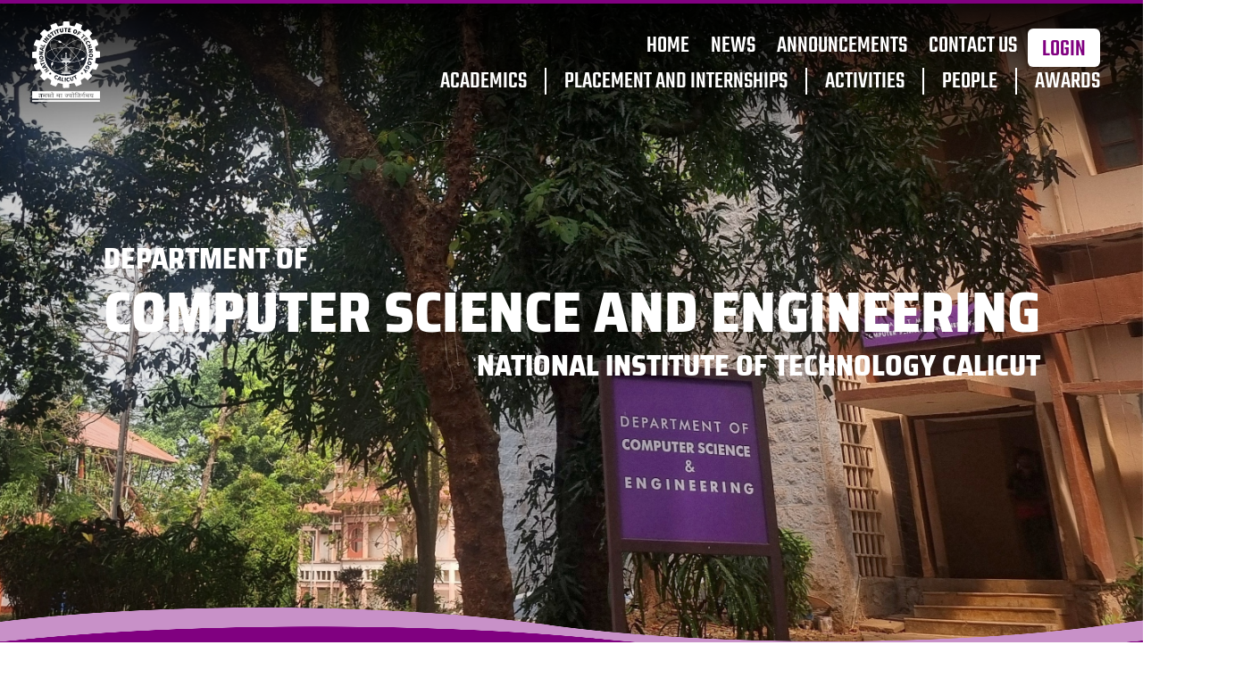

--- FILE ---
content_type: text/css; charset=UTF-8
request_url: https://minerva.nitc.ac.in/_next/static/css/3f2d0a51dfcfe1f9.css
body_size: 8188
content:
*,:after,:before{--tw-border-spacing-x:0;--tw-border-spacing-y:0;--tw-translate-x:0;--tw-translate-y:0;--tw-rotate:0;--tw-skew-x:0;--tw-skew-y:0;--tw-scale-x:1;--tw-scale-y:1;--tw-pan-x: ;--tw-pan-y: ;--tw-pinch-zoom: ;--tw-scroll-snap-strictness:proximity;--tw-gradient-from-position: ;--tw-gradient-via-position: ;--tw-gradient-to-position: ;--tw-ordinal: ;--tw-slashed-zero: ;--tw-numeric-figure: ;--tw-numeric-spacing: ;--tw-numeric-fraction: ;--tw-ring-inset: ;--tw-ring-offset-width:0px;--tw-ring-offset-color:#fff;--tw-ring-color:rgb(59 130 246/0.5);--tw-ring-offset-shadow:0 0 #0000;--tw-ring-shadow:0 0 #0000;--tw-shadow:0 0 #0000;--tw-shadow-colored:0 0 #0000;--tw-blur: ;--tw-brightness: ;--tw-contrast: ;--tw-grayscale: ;--tw-hue-rotate: ;--tw-invert: ;--tw-saturate: ;--tw-sepia: ;--tw-drop-shadow: ;--tw-backdrop-blur: ;--tw-backdrop-brightness: ;--tw-backdrop-contrast: ;--tw-backdrop-grayscale: ;--tw-backdrop-hue-rotate: ;--tw-backdrop-invert: ;--tw-backdrop-opacity: ;--tw-backdrop-saturate: ;--tw-backdrop-sepia: ;--tw-contain-size: ;--tw-contain-layout: ;--tw-contain-paint: ;--tw-contain-style: }::backdrop{--tw-border-spacing-x:0;--tw-border-spacing-y:0;--tw-translate-x:0;--tw-translate-y:0;--tw-rotate:0;--tw-skew-x:0;--tw-skew-y:0;--tw-scale-x:1;--tw-scale-y:1;--tw-pan-x: ;--tw-pan-y: ;--tw-pinch-zoom: ;--tw-scroll-snap-strictness:proximity;--tw-gradient-from-position: ;--tw-gradient-via-position: ;--tw-gradient-to-position: ;--tw-ordinal: ;--tw-slashed-zero: ;--tw-numeric-figure: ;--tw-numeric-spacing: ;--tw-numeric-fraction: ;--tw-ring-inset: ;--tw-ring-offset-width:0px;--tw-ring-offset-color:#fff;--tw-ring-color:rgb(59 130 246/0.5);--tw-ring-offset-shadow:0 0 #0000;--tw-ring-shadow:0 0 #0000;--tw-shadow:0 0 #0000;--tw-shadow-colored:0 0 #0000;--tw-blur: ;--tw-brightness: ;--tw-contrast: ;--tw-grayscale: ;--tw-hue-rotate: ;--tw-invert: ;--tw-saturate: ;--tw-sepia: ;--tw-drop-shadow: ;--tw-backdrop-blur: ;--tw-backdrop-brightness: ;--tw-backdrop-contrast: ;--tw-backdrop-grayscale: ;--tw-backdrop-hue-rotate: ;--tw-backdrop-invert: ;--tw-backdrop-opacity: ;--tw-backdrop-saturate: ;--tw-backdrop-sepia: ;--tw-contain-size: ;--tw-contain-layout: ;--tw-contain-paint: ;--tw-contain-style: }/*
! tailwindcss v3.4.16 | MIT License | https://tailwindcss.com
*/*,:after,:before{box-sizing:border-box;border:0 solid #e5e7eb}:after,:before{--tw-content:""}:host,html{line-height:1.5;-webkit-text-size-adjust:100%;-moz-tab-size:4;tab-size:4;font-family:ui-sans-serif,system-ui,sans-serif,Apple Color Emoji,Segoe UI Emoji,Segoe UI Symbol,Noto Color Emoji;font-feature-settings:normal;font-variation-settings:normal;-webkit-tap-highlight-color:transparent}body{margin:0;line-height:inherit}hr{height:0;color:inherit;border-top-width:1px}abbr:where([title]){text-decoration:underline dotted}h1,h2,h3,h4,h5,h6{font-size:inherit;font-weight:inherit}a{color:inherit;text-decoration:inherit}b,strong{font-weight:bolder}code,kbd,pre,samp{font-family:ui-monospace,SFMono-Regular,Menlo,Monaco,Consolas,Liberation Mono,Courier New,monospace;font-feature-settings:normal;font-variation-settings:normal;font-size:1em}small{font-size:80%}sub,sup{font-size:75%;line-height:0;position:relative;vertical-align:baseline}sub{bottom:-.25em}sup{top:-.5em}table{text-indent:0;border-color:inherit;border-collapse:collapse}button,input,optgroup,select,textarea{font-family:inherit;font-feature-settings:inherit;font-variation-settings:inherit;font-size:100%;font-weight:inherit;line-height:inherit;letter-spacing:inherit;color:inherit;margin:0;padding:0}button,select{text-transform:none}button,input:where([type=button]),input:where([type=reset]),input:where([type=submit]){-webkit-appearance:button;background-color:transparent;background-image:none}:-moz-focusring{outline:auto}:-moz-ui-invalid{box-shadow:none}progress{vertical-align:baseline}::-webkit-inner-spin-button,::-webkit-outer-spin-button{height:auto}[type=search]{-webkit-appearance:textfield;outline-offset:-2px}::-webkit-search-decoration{-webkit-appearance:none}::-webkit-file-upload-button{-webkit-appearance:button;font:inherit}summary{display:list-item}blockquote,dd,dl,figure,h1,h2,h3,h4,h5,h6,hr,p,pre{margin:0}fieldset{margin:0}fieldset,legend{padding:0}menu,ol,ul{list-style:none;margin:0;padding:0}dialog{padding:0}textarea{resize:vertical}input::placeholder,textarea::placeholder{opacity:1;color:#9ca3af}[role=button],button{cursor:pointer}:disabled{cursor:default}audio,canvas,embed,iframe,img,object,svg,video{display:block;vertical-align:middle}img,video{max-width:100%;height:auto}[hidden]:where(:not([hidden=until-found])){display:none}*{scrollbar-color:auto;scrollbar-width:auto}.visible{visibility:visible}.fixed{position:fixed}.absolute{position:absolute}.relative{position:relative}.inset-0{inset:0}.-right-32{right:-8rem}.bottom-0{bottom:0}.bottom-\[12vh\]{bottom:12vh}.bottom-\[6\.5vh\]{bottom:6.5vh}.left-2{left:.5rem}.left-4{left:1rem}.left-\[-2\.55rem\]{left:-2.55rem}.right-0{right:0}.right-8{right:2rem}.right-\[-2\.55rem\]{right:-2.55rem}.right-\[-28rem\]{right:-28rem}.right-\[1rem\]{right:1rem}.right-\[60\%\]{right:60%}.top-0{top:0}.top-12{top:3rem}.top-2{top:.5rem}.top-\[-7rem\]{top:-7rem}.top-\[70px\]{top:70px}.top-\[7rem\]{top:7rem}.-z-10{z-index:-10}.-z-20{z-index:-20}.z-0{z-index:0}.z-10{z-index:10}.z-20{z-index:20}.z-30{z-index:30}.z-40{z-index:40}.z-50{z-index:50}.z-\[200\]{z-index:200}.order-1{order:1}.order-2{order:2}.col-span-full{grid-column:1/-1}.-m-6{margin:-1.5rem}.m-0{margin:0}.m-2{margin:.5rem}.m-4{margin:1rem}.m-5{margin:1.25rem}.m-\[30px\]{margin:30px}.m-auto{margin:auto}.mx-3{margin-left:.75rem;margin-right:.75rem}.mx-auto{margin-left:auto;margin-right:auto}.my-2{margin-top:.5rem;margin-bottom:.5rem}.my-auto{margin-top:auto;margin-bottom:auto}.-mt-\[140px\]{margin-top:-140px}.mb-1{margin-bottom:.25rem}.mb-10{margin-bottom:2.5rem}.mb-12{margin-bottom:3rem}.mb-16{margin-bottom:4rem}.mb-2{margin-bottom:.5rem}.mb-3{margin-bottom:.75rem}.mb-4{margin-bottom:1rem}.mb-5{margin-bottom:1.25rem}.mb-6{margin-bottom:1.5rem}.mb-7{margin-bottom:1.75rem}.mb-8{margin-bottom:2rem}.mb-\[-15vh\]{margin-bottom:-15vh}.mb-\[10vh\]{margin-bottom:10vh}.mb-\[2rem\]{margin-bottom:2rem}.mb-\[5rem\]{margin-bottom:5rem}.ml-0{margin-left:0}.ml-2{margin-left:.5rem}.ml-3{margin-left:.75rem}.ml-8{margin-left:2rem}.ml-\[1\.6rem\]{margin-left:1.6rem}.ml-\[2\.5rem\]{margin-left:2.5rem}.ml-\[2rem\]{margin-left:2rem}.ml-auto{margin-left:auto}.mr-\[2rem\]{margin-right:2rem}.mt-1{margin-top:.25rem}.mt-10{margin-top:2.5rem}.mt-12{margin-top:3rem}.mt-2{margin-top:.5rem}.mt-3{margin-top:.75rem}.mt-4{margin-top:1rem}.mt-5{margin-top:1.25rem}.mt-6{margin-top:1.5rem}.mt-8{margin-top:2rem}.mt-\[\.5rem\]{margin-top:.5rem}.mt-\[15vh\]{margin-top:15vh}.mt-\[40vh\]{margin-top:40vh}.mt-\[4rem\]{margin-top:4rem}.mt-\[5rem\]{margin-top:5rem}.mt-\[8rem\]{margin-top:8rem}.mt-\[90vh\]{margin-top:90vh}.box-border{box-sizing:border-box}.block{display:block}.flex{display:flex}.table{display:table}.grid{display:grid}.list-item{display:list-item}.hidden{display:none}.h-1{height:.25rem}.h-10{height:2.5rem}.h-6{height:1.5rem}.h-8{height:2rem}.h-\[0\.1rem\]{height:.1rem}.h-\[0\.25rem\]{height:.25rem}.h-\[10\%\]{height:10%}.h-\[100\%\]{height:100%}.h-\[100vh\]{height:100vh}.h-\[101\%\]{height:101%}.h-\[10vh\]{height:10vh}.h-\[150px\]{height:150px}.h-\[180px\]{height:180px}.h-\[18vw\]{height:18vw}.h-\[1px\]{height:1px}.h-\[20vh\]{height:20vh}.h-\[2px\]{height:2px}.h-\[300px\]{height:300px}.h-\[30px\]{height:30px}.h-\[3em\]{height:3em}.h-\[400px\]{height:400px}.h-\[40px\]{height:40px}.h-\[40vh\]{height:40vh}.h-\[50\%\]{height:50%}.h-\[50vh\]{height:50vh}.h-\[7px\]{height:7px}.h-\[90\%\]{height:90%}.h-\[90px\]{height:90px}.h-\[96px\]{height:96px}.h-auto{height:auto}.h-fit{height:fit-content}.h-full{height:100%}.max-h-0{max-height:0}.max-h-\[500px\]{max-height:500px}.max-h-\[90vh\]{max-height:90vh}.min-h-10{min-height:2.5rem}.w-10{width:2.5rem}.w-6{width:1.5rem}.w-8{width:2rem}.w-\[1\.5px\]{width:1.5px}.w-\[10\%\]{width:10%}.w-\[100\%\]{width:100%}.w-\[1000px\]{width:1000px}.w-\[100vw\]{width:100vw}.w-\[10px\]{width:10px}.w-\[14rem\]{width:14rem}.w-\[150px\]{width:150px}.w-\[18\%\]{width:18%}.w-\[250px\]{width:250px}.w-\[300px\]{width:300px}.w-\[350px\]{width:350px}.w-\[400px\]{width:400px}.w-\[40px\]{width:40px}.w-\[4px\]{width:4px}.w-\[60\%\]{width:60%}.w-\[600px\]{width:600px}.w-\[67\%\]{width:67%}.w-\[80\%\]{width:80%}.w-\[800px\]{width:800px}.w-\[81px\]{width:81px}.w-\[85\%\]{width:85%}.w-\[87px\]{width:87px}.w-\[88\.5\%\]{width:88.5%}.w-\[89\%\]{width:89%}.w-\[90\%\]{width:90%}.w-\[95\%\]{width:95%}.w-auto{width:auto}.w-fit{width:fit-content}.w-full{width:100%}.min-w-full{min-width:100%}.max-w-4xl{max-width:56rem}.max-w-5xl{max-width:64rem}.max-w-6xl{max-width:72rem}.max-w-\[200px\]{max-width:200px}.max-w-\[220px\]{max-width:220px}.max-w-\[90vw\]{max-width:90vw}.max-w-none{max-width:none}.flex-1{flex:1 1 0%}.flex-shrink-0{flex-shrink:0}.flex-grow{flex-grow:1}.table-auto{table-layout:auto}.border-collapse{border-collapse:collapse}.-translate-x-14{--tw-translate-x:-3.5rem}.-translate-x-14,.-translate-y-5{transform:translate(var(--tw-translate-x),var(--tw-translate-y)) rotate(var(--tw-rotate)) skewX(var(--tw-skew-x)) skewY(var(--tw-skew-y)) scaleX(var(--tw-scale-x)) scaleY(var(--tw-scale-y))}.-translate-y-5{--tw-translate-y:-1.25rem}.translate-x-0{--tw-translate-x:0px}.translate-x-0,.translate-x-2{transform:translate(var(--tw-translate-x),var(--tw-translate-y)) rotate(var(--tw-rotate)) skewX(var(--tw-skew-x)) skewY(var(--tw-skew-y)) scaleX(var(--tw-scale-x)) scaleY(var(--tw-scale-y))}.translate-x-2{--tw-translate-x:0.5rem}.translate-x-full{--tw-translate-x:100%}.translate-x-full,.translate-y-2{transform:translate(var(--tw-translate-x),var(--tw-translate-y)) rotate(var(--tw-rotate)) skewX(var(--tw-skew-x)) skewY(var(--tw-skew-y)) scaleX(var(--tw-scale-x)) scaleY(var(--tw-scale-y))}.translate-y-2{--tw-translate-y:0.5rem}.rotate-180{--tw-rotate:180deg}.rotate-180,.transform{transform:translate(var(--tw-translate-x),var(--tw-translate-y)) rotate(var(--tw-rotate)) skewX(var(--tw-skew-x)) skewY(var(--tw-skew-y)) scaleX(var(--tw-scale-x)) scaleY(var(--tw-scale-y))}@keyframes spin{to{transform:rotate(1turn)}}.animate-spin{animation:spin 1s linear infinite}.cursor-not-allowed{cursor:not-allowed}.cursor-pointer{cursor:pointer}.resize{resize:both}.list-inside{list-style-position:inside}.list-decimal{list-style-type:decimal}.list-disc{list-style-type:disc}.grid-cols-1{grid-template-columns:repeat(1,minmax(0,1fr))}.flex-row{flex-direction:row}.flex-col{flex-direction:column}.flex-col-reverse{flex-direction:column-reverse}.flex-wrap{flex-wrap:wrap}.items-start{align-items:flex-start}.items-end{align-items:flex-end}.items-center{align-items:center}.items-stretch{align-items:stretch}.justify-start{justify-content:flex-start}.justify-end{justify-content:flex-end}.justify-center{justify-content:center}.justify-between{justify-content:space-between}.justify-around{justify-content:space-around}.justify-evenly{justify-content:space-evenly}.justify-items-center{justify-items:center}.gap-1{gap:.25rem}.gap-16{gap:4rem}.gap-2{gap:.5rem}.gap-3{gap:.75rem}.gap-4{gap:1rem}.gap-5{gap:1.25rem}.gap-6{gap:1.5rem}.gap-\[1rem\]{gap:1rem}.gap-\[6px\]{gap:6px}.gap-x-8{column-gap:2rem}.space-x-2>:not([hidden])~:not([hidden]){--tw-space-x-reverse:0;margin-right:calc(.5rem * var(--tw-space-x-reverse));margin-left:calc(.5rem * calc(1 - var(--tw-space-x-reverse)))}.overflow-hidden{overflow:hidden}.overflow-y-auto{overflow-y:auto}.overflow-x-hidden{overflow-x:hidden}.overflow-y-hidden{overflow-y:hidden}.overflow-x-scroll{overflow-x:scroll}.overflow-y-scroll{overflow-y:scroll}.text-wrap{text-wrap:wrap}.text-nowrap{text-wrap:nowrap}.break-words{overflow-wrap:break-word}.rounded{border-radius:.25rem}.rounded-full{border-radius:9999px}.rounded-lg{border-radius:.5rem}.rounded-md{border-radius:.375rem}.rounded-xl{border-radius:.75rem}.rounded-s{border-start-start-radius:.25rem;border-end-start-radius:.25rem}.rounded-bl-none{border-bottom-left-radius:0}.rounded-bl-xl{border-bottom-left-radius:.75rem}.rounded-br-none{border-bottom-right-radius:0}.rounded-tl-lg{border-top-left-radius:.5rem}.rounded-tl-none{border-top-left-radius:0}.rounded-tl-xl{border-top-left-radius:.75rem}.rounded-tr-lg{border-top-right-radius:.5rem}.rounded-tr-none{border-top-right-radius:0}.border{border-width:1px}.border-2{border-width:2px}.border-4{border-width:4px}.border-b{border-bottom-width:1px}.border-b-2{border-bottom-width:2px}.border-b-4{border-bottom-width:4px}.border-l-\[10px\]{border-left-width:10px}.border-r-0{border-right-width:0}.border-r-\[3px\]{border-right-width:3px}.border-t-4{border-top-width:4px}.border-\[\#800080\]{--tw-border-opacity:1;border-color:rgb(128 0 128/var(--tw-border-opacity,1))}.border-\[\#D1D1D1\]{--tw-border-opacity:1;border-color:rgb(209 209 209/var(--tw-border-opacity,1))}.border-accent{--tw-border-opacity:1;border-color:rgb(128 0 128/var(--tw-border-opacity,1))}.border-gray-200{--tw-border-opacity:1;border-color:rgb(229 231 235/var(--tw-border-opacity,1))}.border-gray-300{--tw-border-opacity:1;border-color:rgb(209 213 219/var(--tw-border-opacity,1))}.border-white{--tw-border-opacity:1;border-color:rgb(255 255 255/var(--tw-border-opacity,1))}.border-b-white{--tw-border-opacity:1;border-bottom-color:rgb(255 255 255/var(--tw-border-opacity,1))}.border-l-gray-200{--tw-border-opacity:1;border-left-color:rgb(229 231 235/var(--tw-border-opacity,1))}.border-t-accent{--tw-border-opacity:1;border-top-color:rgb(128 0 128/var(--tw-border-opacity,1))}.bg-\[\#800080\]{--tw-bg-opacity:1;background-color:rgb(128 0 128/var(--tw-bg-opacity,1))}.bg-\[\#800080\]\/80{background-color:rgb(128 0 128/.8)}.bg-\[\#C891C8\]{--tw-bg-opacity:1;background-color:rgb(200 145 200/var(--tw-bg-opacity,1))}.bg-\[\#DEBDDD\]{--tw-bg-opacity:1;background-color:rgb(222 189 221/var(--tw-bg-opacity,1))}.bg-\[\#c990c8\]{--tw-bg-opacity:1;background-color:rgb(201 144 200/var(--tw-bg-opacity,1))}.bg-\[\#d9d9d9\]{--tw-bg-opacity:1;background-color:rgb(217 217 217/var(--tw-bg-opacity,1))}.bg-\[\#e3c7e3\]{--tw-bg-opacity:1;background-color:rgb(227 199 227/var(--tw-bg-opacity,1))}.bg-\[rgb\(128\2c 0\2c 128\)\],.bg-accent{--tw-bg-opacity:1;background-color:rgb(128 0 128/var(--tw-bg-opacity,1))}.bg-background{background-color:var(--background)}.bg-black{--tw-bg-opacity:1;background-color:rgb(0 0 0/var(--tw-bg-opacity,1))}.bg-gray-100{--tw-bg-opacity:1;background-color:rgb(243 244 246/var(--tw-bg-opacity,1))}.bg-gray-200{--tw-bg-opacity:1;background-color:rgb(229 231 235/var(--tw-bg-opacity,1))}.bg-gray-500{--tw-bg-opacity:1;background-color:rgb(107 114 128/var(--tw-bg-opacity,1))}.bg-purple-300{--tw-bg-opacity:1;background-color:rgb(216 180 254/var(--tw-bg-opacity,1))}.bg-white{--tw-bg-opacity:1;background-color:rgb(255 255 255/var(--tw-bg-opacity,1))}.bg-white\/70{background-color:rgb(255 255 255/.7)}.bg-white\/90{background-color:rgb(255 255 255/.9)}.bg-opacity-75{--tw-bg-opacity:0.75}.bg-gradient-to-b{background-image:linear-gradient(to bottom,var(--tw-gradient-stops))}.bg-none{background-image:none}.from-black\/50{--tw-gradient-from:rgb(0 0 0/0.5) var(--tw-gradient-from-position);--tw-gradient-to:rgb(0 0 0/0) var(--tw-gradient-to-position);--tw-gradient-stops:var(--tw-gradient-from),var(--tw-gradient-to)}.from-black\/90{--tw-gradient-from:rgb(0 0 0/0.9) var(--tw-gradient-from-position);--tw-gradient-to:rgb(0 0 0/0) var(--tw-gradient-to-position);--tw-gradient-stops:var(--tw-gradient-from),var(--tw-gradient-to)}.to-black\/50{--tw-gradient-to:rgb(0 0 0/0.5) var(--tw-gradient-to-position)}.to-transparent{--tw-gradient-to:transparent var(--tw-gradient-to-position)}.bg-cover{background-size:cover}.bg-center{background-position:50%}.object-cover{object-fit:cover}.p-0{padding:0}.p-1{padding:.25rem}.p-2{padding:.5rem}.p-3{padding:.75rem}.p-4{padding:1rem}.p-5{padding:1.25rem}.p-6{padding:1.5rem}.p-9{padding:2.25rem}.px-1{padding-left:.25rem;padding-right:.25rem}.px-10{padding-left:2.5rem;padding-right:2.5rem}.px-2{padding-left:.5rem;padding-right:.5rem}.px-3{padding-left:.75rem;padding-right:.75rem}.px-4{padding-left:1rem;padding-right:1rem}.px-5{padding-left:1.25rem;padding-right:1.25rem}.px-8{padding-left:2rem;padding-right:2rem}.px-\[13\%\]{padding-left:13%;padding-right:13%}.px-\[1px\]{padding-left:1px;padding-right:1px}.px-\[3\%\]{padding-left:3%;padding-right:3%}.px-\[5\%\]{padding-left:5%;padding-right:5%}.py-0{padding-top:0;padding-bottom:0}.py-1{padding-top:.25rem;padding-bottom:.25rem}.py-10{padding-top:2.5rem;padding-bottom:2.5rem}.py-2{padding-top:.5rem;padding-bottom:.5rem}.py-4{padding-top:1rem;padding-bottom:1rem}.py-5{padding-top:1.25rem;padding-bottom:1.25rem}.py-8{padding-top:2rem;padding-bottom:2rem}.py-\[1\%\]{padding-top:1%;padding-bottom:1%}.pb-10{padding-bottom:2.5rem}.pb-2{padding-bottom:.5rem}.pb-6{padding-bottom:1.5rem}.pb-\[2rem\]{padding-bottom:2rem}.pb-\[5rem\]{padding-bottom:5rem}.pl-0{padding-left:0}.pl-12{padding-left:3rem}.pl-2{padding-left:.5rem}.pl-3{padding-left:.75rem}.pl-5{padding-left:1.25rem}.pl-6{padding-left:1.5rem}.pl-8{padding-left:2rem}.pl-\[8rem\]{padding-left:8rem}.pr-1{padding-right:.25rem}.pr-12{padding-right:3rem}.pr-2{padding-right:.5rem}.pr-3{padding-right:.75rem}.pr-4{padding-right:1rem}.pr-5{padding-right:1.25rem}.pr-\[0\.7rem\]{padding-right:.7rem}.pt-1{padding-top:.25rem}.pt-10{padding-top:2.5rem}.pt-2{padding-top:.5rem}.pt-4{padding-top:1rem}.pt-5{padding-top:1.25rem}.pt-6,.pt-\[1\.5rem\]{padding-top:1.5rem}.pt-\[120px\]{padding-top:120px}.pt-\[3rem\]{padding-top:3rem}.pt-\[5rem\]{padding-top:5rem}.text-left{text-align:left}.text-center{text-align:center}.text-right{text-align:right}.text-justify{text-align:justify}.font-jakarta{font-family:Jakarta,sans-serif}.font-poppins{font-family:Poppins,sans-serif}.font-saira{font-family:Saira Semi Condensed,sans-serif}.font-teko{font-family:Teko,sans-serif}.font-verdana{font-family:Verdana,sans-serif}.text-2xl{font-size:1.5rem;line-height:2rem}.text-3xl{font-size:1.875rem;line-height:2.25rem}.text-4xl{font-size:2.25rem;line-height:2.5rem}.text-5xl{font-size:3rem;line-height:1}.text-\[\.5vw\]{font-size:.5vw}.text-\[0\.7rem\]{font-size:.7rem}.text-\[1\.1rem\]{font-size:1.1rem}.text-\[1\.2em\]{font-size:1.2em}.text-\[1\.2rem\]{font-size:1.2rem}.text-\[1\.3em\]{font-size:1.3em}.text-\[1\.4rem\]{font-size:1.4rem}.text-\[1\.5em\]{font-size:1.5em}.text-\[1\.6em\]{font-size:1.6em}.text-\[12px\]{font-size:12px}.text-\[16px\]{font-size:16px}.text-\[1rem\]{font-size:1rem}.text-\[2\.3rem\]{font-size:2.3rem}.text-\[26px\]{font-size:26px}.text-\[2rem\]{font-size:2rem}.text-\[30px\]{font-size:30px}.text-\[3em\]{font-size:3em}.text-\[3vw\]{font-size:3vw}.text-\[4rem\]{font-size:4rem}.text-\[5rem\]{font-size:5rem}.text-\[7rem\]{font-size:7rem}.text-\[8px\]{font-size:8px}.text-base{font-size:1rem;line-height:1.5rem}.text-lg{font-size:1.125rem;line-height:1.75rem}.text-sm{font-size:.875rem;line-height:1.25rem}.text-xl{font-size:1.25rem;line-height:1.75rem}.text-xs{font-size:.75rem;line-height:1rem}.font-bold{font-weight:700}.font-extrabold{font-weight:800}.font-medium{font-weight:500}.font-normal{font-weight:400}.font-semibold{font-weight:600}.uppercase{text-transform:uppercase}.italic{font-style:italic}.leading-\[35px\]{line-height:35px}.leading-relaxed{line-height:1.625}.leading-tight{line-height:1.25}.tracking-\[0\.08em\]{letter-spacing:.08em}.tracking-wide{letter-spacing:.025em}.text-\[\#800080\],.text-accent{--tw-text-opacity:1;color:rgb(128 0 128/var(--tw-text-opacity,1))}.text-black{--tw-text-opacity:1;color:rgb(0 0 0/var(--tw-text-opacity,1))}.text-foreground{color:var(--foreground)}.text-gray-400{--tw-text-opacity:1;color:rgb(156 163 175/var(--tw-text-opacity,1))}.text-gray-500{--tw-text-opacity:1;color:rgb(107 114 128/var(--tw-text-opacity,1))}.text-gray-600{--tw-text-opacity:1;color:rgb(75 85 99/var(--tw-text-opacity,1))}.text-gray-700{--tw-text-opacity:1;color:rgb(55 65 81/var(--tw-text-opacity,1))}.text-gray-900{--tw-text-opacity:1;color:rgb(17 24 39/var(--tw-text-opacity,1))}.text-green-600{--tw-text-opacity:1;color:rgb(22 163 74/var(--tw-text-opacity,1))}.text-purple-600{--tw-text-opacity:1;color:rgb(147 51 234/var(--tw-text-opacity,1))}.text-purple-800{--tw-text-opacity:1;color:rgb(107 33 168/var(--tw-text-opacity,1))}.text-red-500{--tw-text-opacity:1;color:rgb(239 68 68/var(--tw-text-opacity,1))}.text-white{--tw-text-opacity:1;color:rgb(255 255 255/var(--tw-text-opacity,1))}.underline{text-decoration-line:underline}.underline-offset-2{text-underline-offset:2px}.opacity-0{opacity:0}.opacity-100{opacity:1}.opacity-40{opacity:.4}.opacity-50{opacity:.5}.shadow-\[-20px_20px_0px_\#CF92CE\]{--tw-shadow:-20px 20px 0px #CF92CE;--tw-shadow-colored:-20px 20px 0px var(--tw-shadow-color)}.shadow-\[-20px_20px_0px_\#CF92CE\],.shadow-lg{box-shadow:var(--tw-ring-offset-shadow,0 0 #0000),var(--tw-ring-shadow,0 0 #0000),var(--tw-shadow)}.shadow-lg{--tw-shadow:0 10px 15px -3px rgb(0 0 0/0.1),0 4px 6px -4px rgb(0 0 0/0.1);--tw-shadow-colored:0 10px 15px -3px var(--tw-shadow-color),0 4px 6px -4px var(--tw-shadow-color)}.shadow-md{--tw-shadow:0 4px 6px -1px rgb(0 0 0/0.1),0 2px 4px -2px rgb(0 0 0/0.1);--tw-shadow-colored:0 4px 6px -1px var(--tw-shadow-color),0 2px 4px -2px var(--tw-shadow-color)}.shadow-md,.shadow-sm{box-shadow:var(--tw-ring-offset-shadow,0 0 #0000),var(--tw-ring-shadow,0 0 #0000),var(--tw-shadow)}.shadow-sm{--tw-shadow:0 1px 2px 0 rgb(0 0 0/0.05);--tw-shadow-colored:0 1px 2px 0 var(--tw-shadow-color)}.outline-none{outline:2px solid transparent;outline-offset:2px}.blur-\[0px\]{--tw-blur:blur(0px)}.blur-\[0px\],.blur-\[2px\]{filter:var(--tw-blur) var(--tw-brightness) var(--tw-contrast) var(--tw-grayscale) var(--tw-hue-rotate) var(--tw-invert) var(--tw-saturate) var(--tw-sepia) var(--tw-drop-shadow)}.blur-\[2px\]{--tw-blur:blur(2px)}.blur-none{--tw-blur: }.blur-none,.filter{filter:var(--tw-blur) var(--tw-brightness) var(--tw-contrast) var(--tw-grayscale) var(--tw-hue-rotate) var(--tw-invert) var(--tw-saturate) var(--tw-sepia) var(--tw-drop-shadow)}.backdrop-blur-\[5px\]{--tw-backdrop-blur:blur(5px)}.backdrop-blur-\[5px\],.backdrop-blur-md{-webkit-backdrop-filter:var(--tw-backdrop-blur) var(--tw-backdrop-brightness) var(--tw-backdrop-contrast) var(--tw-backdrop-grayscale) var(--tw-backdrop-hue-rotate) var(--tw-backdrop-invert) var(--tw-backdrop-opacity) var(--tw-backdrop-saturate) var(--tw-backdrop-sepia);backdrop-filter:var(--tw-backdrop-blur) var(--tw-backdrop-brightness) var(--tw-backdrop-contrast) var(--tw-backdrop-grayscale) var(--tw-backdrop-hue-rotate) var(--tw-backdrop-invert) var(--tw-backdrop-opacity) var(--tw-backdrop-saturate) var(--tw-backdrop-sepia)}.backdrop-blur-md{--tw-backdrop-blur:blur(12px)}.transition-all{transition-property:all;transition-timing-function:cubic-bezier(.4,0,.2,1);transition-duration:.15s}.transition-colors{transition-property:color,background-color,border-color,text-decoration-color,fill,stroke;transition-timing-function:cubic-bezier(.4,0,.2,1);transition-duration:.15s}.transition-transform{transition-property:transform;transition-timing-function:cubic-bezier(.4,0,.2,1);transition-duration:.15s}.duration-100{transition-duration:.1s}.duration-200{transition-duration:.2s}.duration-300{transition-duration:.3s}.duration-500{transition-duration:.5s}.ease-in-out{transition-timing-function:cubic-bezier(.4,0,.2,1)}.ease-linear{transition-timing-function:linear}.ease-out{transition-timing-function:cubic-bezier(0,0,.2,1)}.scrollbar-none{scrollbar-width:none}.scrollbar-none::-webkit-scrollbar{display:none}@font-face{font-family:Teko;src:url(/fonts/Teko.ttf) format("truetype");font-weight:400;font-style:normal}@font-face{font-family:Montserrat;src:url(/fonts/Montserrat-SemiBold.ttf) format("truetype");font-weight:400;font-style:normal}@font-face{font-family:Saira;src:url(/fonts/SairaSemiCondensed-ExtraBold.ttf) format("truetype");font-weight:400;font-style:normal}@font-face{font-family:Poppins;src:url(/fonts/poppins.ttf) format("truetype");font-weight:400;font-style:normal}@font-face{font-family:Saira Semi Condensed;src:url(/_next/static/media/SairaSemiCondensed-ExtraBold.cdb3c992.ttf) format("truetype");font-weight:800;font-style:normal}@font-face{font-family:Montserrat-alt;src:url(/_next/static/media/Montserrat-Regular.e4d41a96.ttf) format("truetype");font-weight:400;font-style:normal}:root{--background:#ffffff;--foreground:#171717}@media (prefers-color-scheme:dark){:root{--background:#ffffff;--foreground:#050505}}body{--background:#ffffff;--foreground:#171717}@font-face{font-family:Teko;src:url(/_next/static/media/Teko-Medium.dd6d7202.ttf) format("truetype");font-weight:400;font-style:normal}@font-face{font-family:Verdana;src:url(/_next/static/media/verdana-bold.c7a024d9.ttf) format("truetype");font-weight:700;font-style:normal}@font-face{font-family:Montserrat;src:url(/_next/static/media/Montserrat-Regular.e4d41a96.ttf) format("truetype");font-weight:400;font-style:normal}@font-face{font-family:Jakarta;src:url(/fonts/PlusJakartaSans-VariableFont_wght.ttf) format("truetype");font-weight:100 900;font-style:normal}@media (prefers-color-scheme:dark){:root{--background:#0a0a0a;--foreground:#ededed}}body{color:var(--foreground);background:var(--background);font-family:Arial,Helvetica,sans-serif}.circular-img{float:right;border-radius:50%;shape-outside:circle(50%);margin-left:2.5rem;margin-bottom:2.5rem}::-webkit-scrollbar{width:.57vw}::-webkit-scrollbar-track{background:#C891C8}::-webkit-scrollbar-thumb{background:#800080;border:.15em solid #c891c8;border-radius:100vw}.group:hover .group-hover\:scale-\[1\.04\]{--tw-scale-x:1.04;--tw-scale-y:1.04}.group:hover .group-hover\:scale-\[1\.04\],.hover\:scale-110:hover{transform:translate(var(--tw-translate-x),var(--tw-translate-y)) rotate(var(--tw-rotate)) skewX(var(--tw-skew-x)) skewY(var(--tw-skew-y)) scaleX(var(--tw-scale-x)) scaleY(var(--tw-scale-y))}.hover\:scale-110:hover{--tw-scale-x:1.1;--tw-scale-y:1.1}.hover\:scale-\[1\.02\]:hover{--tw-scale-x:1.02;--tw-scale-y:1.02;transform:translate(var(--tw-translate-x),var(--tw-translate-y)) rotate(var(--tw-rotate)) skewX(var(--tw-skew-x)) skewY(var(--tw-skew-y)) scaleX(var(--tw-scale-x)) scaleY(var(--tw-scale-y))}.hover\:cursor-pointer:hover{cursor:pointer}.hover\:bg-\[\#631d63\]:hover{--tw-bg-opacity:1;background-color:rgb(99 29 99/var(--tw-bg-opacity,1))}.hover\:bg-\[\#800080\]:hover,.hover\:bg-accent:hover{--tw-bg-opacity:1;background-color:rgb(128 0 128/var(--tw-bg-opacity,1))}.hover\:bg-gray-50:hover{--tw-bg-opacity:1;background-color:rgb(249 250 251/var(--tw-bg-opacity,1))}.hover\:bg-white:hover{--tw-bg-opacity:1;background-color:rgb(255 255 255/var(--tw-bg-opacity,1))}.hover\:bg-opacity-90:hover{--tw-bg-opacity:0.9}.hover\:text-\[\#800080\]:hover{--tw-text-opacity:1;color:rgb(128 0 128/var(--tw-text-opacity,1))}.hover\:text-purple-300:hover{--tw-text-opacity:1;color:rgb(216 180 254/var(--tw-text-opacity,1))}.hover\:text-purple-600:hover{--tw-text-opacity:1;color:rgb(147 51 234/var(--tw-text-opacity,1))}.hover\:text-purple-800:hover{--tw-text-opacity:1;color:rgb(107 33 168/var(--tw-text-opacity,1))}.hover\:text-white:hover{--tw-text-opacity:1;color:rgb(255 255 255/var(--tw-text-opacity,1))}.hover\:underline:hover{text-decoration-line:underline}.hover\:underline-offset-4:hover{text-underline-offset:4px}.hover\:shadow-lg:hover{--tw-shadow:0 10px 15px -3px rgb(0 0 0/0.1),0 4px 6px -4px rgb(0 0 0/0.1);--tw-shadow-colored:0 10px 15px -3px var(--tw-shadow-color),0 4px 6px -4px var(--tw-shadow-color);box-shadow:var(--tw-ring-offset-shadow,0 0 #0000),var(--tw-ring-shadow,0 0 #0000),var(--tw-shadow)}.focus\:outline-none:focus{outline:2px solid transparent;outline-offset:2px}.focus\:ring-2:focus{--tw-ring-offset-shadow:var(--tw-ring-inset) 0 0 0 var(--tw-ring-offset-width) var(--tw-ring-offset-color);--tw-ring-shadow:var(--tw-ring-inset) 0 0 0 calc(2px + var(--tw-ring-offset-width)) var(--tw-ring-color);box-shadow:var(--tw-ring-offset-shadow),var(--tw-ring-shadow),var(--tw-shadow,0 0 #0000)}.focus\:ring-\[\#800080\]:focus{--tw-ring-opacity:1;--tw-ring-color:rgb(128 0 128/var(--tw-ring-opacity,1))}.focus\:ring-blue-500:focus{--tw-ring-opacity:1;--tw-ring-color:rgb(59 130 246/var(--tw-ring-opacity,1))}.focus\:ring-offset-2:focus{--tw-ring-offset-width:2px}.disabled\:cursor-not-allowed:disabled{cursor:not-allowed}.disabled\:opacity-50:disabled{opacity:.5}@media (min-width:640px){.sm\:right-0{right:0}.sm\:top-\[-10rem\]{top:-10rem}.sm\:order-2{order:2}.sm\:order-none{order:0}.sm\:mx-0{margin-left:0;margin-right:0}.sm\:my-auto{margin-top:auto;margin-bottom:auto}.sm\:mb-10{margin-bottom:2.5rem}.sm\:ml-\[3\.5rem\]{margin-left:3.5rem}.sm\:ml-\[3rem\]{margin-left:3rem}.sm\:mt-0{margin-top:0}.sm\:mt-12{margin-top:3rem}.sm\:mt-\[50vh\]{margin-top:50vh}.sm\:mt-\[60vh\]{margin-top:60vh}.sm\:mt-\[8rem\]{margin-top:8rem}.sm\:flex{display:flex}.sm\:hidden{display:none}.sm\:h-10{height:2.5rem}.sm\:h-8{height:2rem}.sm\:h-\[10\.75rem\]{height:10.75rem}.sm\:h-\[100\%\]{height:100%}.sm\:h-\[50vh\]{height:50vh}.sm\:h-\[60vh\]{height:60vh}.sm\:h-\[7\.75rem\]{height:7.75rem}.sm\:w-10{width:2.5rem}.sm\:w-8{width:2rem}.sm\:w-\[100\%\]{width:100%}.sm\:w-\[14rem\]{width:14rem}.sm\:w-\[20rem\]{width:20rem}.sm\:w-\[50\%\]{width:50%}.sm\:w-\[60\%\]{width:60%}.sm\:w-\[65\%\]{width:65%}.sm\:w-\[75\%\]{width:75%}.sm\:w-\[80\%\]{width:80%}.sm\:w-\[85\%\]{width:85%}.sm\:grid-cols-2{grid-template-columns:repeat(2,minmax(0,1fr))}.sm\:gap-8{gap:2rem}.sm\:gap-\[5rem\]{gap:5rem}.sm\:justify-self-end{justify-self:end}.sm\:rounded-none{border-radius:0}.sm\:p-8{padding:2rem}.sm\:px-0{padding-left:0;padding-right:0}.sm\:px-10{padding-left:2.5rem;padding-right:2.5rem}.sm\:px-2{padding-left:.5rem;padding-right:.5rem}.sm\:px-4{padding-left:1rem;padding-right:1rem}.sm\:px-6{padding-left:1.5rem;padding-right:1.5rem}.sm\:py-2{padding-top:.5rem;padding-bottom:.5rem}.sm\:py-3{padding-top:.75rem;padding-bottom:.75rem}.sm\:pl-0{padding-left:0}.sm\:pr-4{padding-right:1rem}.sm\:text-2xl{font-size:1.5rem;line-height:2rem}.sm\:text-3xl{font-size:1.875rem;line-height:2.25rem}.sm\:text-4xl{font-size:2.25rem;line-height:2.5rem}.sm\:text-5xl{font-size:3rem;line-height:1}.sm\:text-\[0\.8rem\]{font-size:.8rem}.sm\:text-\[1\.3rem\]{font-size:1.3rem}.sm\:text-\[1\.5em\]{font-size:1.5em}.sm\:text-\[2\.2rem\]{font-size:2.2rem}.sm\:text-\[2rem\]{font-size:2rem}.sm\:text-\[5em\]{font-size:5em}.sm\:text-\[5rem\]{font-size:5rem}.sm\:text-\[8rem\]{font-size:8rem}.sm\:text-\[9rem\]{font-size:9rem}.sm\:text-base{font-size:1rem;line-height:1.5rem}.sm\:text-lg{font-size:1.125rem;line-height:1.75rem}}@media (min-width:768px){.md\:absolute{position:absolute}.md\:right-8{right:2rem}.md\:right-\[-20\.5rem\]{right:-20.5rem}.md\:top-\[-15rem\]{top:-15rem}.md\:top-\[43\%\]{top:43%}.md\:-ml-2{margin-left:-.5rem}.md\:mb-10{margin-bottom:2.5rem}.md\:mb-\[4rem\]{margin-bottom:4rem}.md\:ml-\[3rem\]{margin-left:3rem}.md\:ml-\[5\%\]{margin-left:5%}.md\:ml-\[5rem\]{margin-left:5rem}.md\:mr-\[13rem\]{margin-right:13rem}.md\:mr-\[2rem\]{margin-right:2rem}.md\:mr-\[4\.5rem\]{margin-right:4.5rem}.md\:mr-\[5rem\]{margin-right:5rem}.md\:mt-0{margin-top:0}.md\:mt-10{margin-top:2.5rem}.md\:mt-\[15rem\]{margin-top:15rem}.md\:mt-\[60vh\]{margin-top:60vh}.md\:mt-\[7rem\]{margin-top:7rem}.md\:block{display:block}.md\:flex{display:flex}.md\:hidden{display:none}.md\:h-\[50rem\]{height:50rem}.md\:h-\[60px\]{height:60px}.md\:h-\[60vh\]{height:60vh}.md\:h-\[70vh\]{height:70vh}.md\:h-\[80\%\]{height:80%}.md\:min-h-\[24rem\]{min-height:24rem}.md\:w-\[350px\]{width:350px}.md\:w-\[40\%\]{width:40%}.md\:w-\[45rem\]{width:45rem}.md\:w-\[50\%\]{width:50%}.md\:w-\[52rem\]{width:52rem}.md\:w-\[60px\]{width:60px}.md\:w-\[68\%\]{width:68%}.md\:w-\[70\%\]{width:70%}.md\:w-\[90\%\]{width:90%}.md\:max-w-\[400px\]{max-width:400px}.md\:-translate-x-8{--tw-translate-x:-2rem}.md\:-translate-x-8,.md\:translate-x-0{transform:translate(var(--tw-translate-x),var(--tw-translate-y)) rotate(var(--tw-rotate)) skewX(var(--tw-skew-x)) skewY(var(--tw-skew-y)) scaleX(var(--tw-scale-x)) scaleY(var(--tw-scale-y))}.md\:translate-x-0{--tw-translate-x:0px}.md\:translate-y-3{--tw-translate-y:0.75rem}.md\:translate-y-3,.md\:translate-y-4{transform:translate(var(--tw-translate-x),var(--tw-translate-y)) rotate(var(--tw-rotate)) skewX(var(--tw-skew-x)) skewY(var(--tw-skew-y)) scaleX(var(--tw-scale-x)) scaleY(var(--tw-scale-y))}.md\:translate-y-4{--tw-translate-y:1rem}.md\:rotate-90{--tw-rotate:90deg}.md\:rotate-90,.md\:transform{transform:translate(var(--tw-translate-x),var(--tw-translate-y)) rotate(var(--tw-rotate)) skewX(var(--tw-skew-x)) skewY(var(--tw-skew-y)) scaleX(var(--tw-scale-x)) scaleY(var(--tw-scale-y))}.md\:grid-cols-2{grid-template-columns:repeat(2,minmax(0,1fr))}.md\:grid-cols-3{grid-template-columns:repeat(3,minmax(0,1fr))}.md\:flex-row{flex-direction:row}.md\:justify-center{justify-content:center}.md\:gap-10{gap:2.5rem}.md\:gap-6{gap:1.5rem}.md\:p-12{padding:3rem}.md\:px-4{padding-left:1rem;padding-right:1rem}.md\:px-\[17\%\]{padding-left:17%;padding-right:17%}.md\:py-16{padding-top:4rem}.md\:pb-\[4rem\],.md\:py-16{padding-bottom:4rem}.md\:pl-\[10\%\]{padding-left:10%}.md\:text-2xl{font-size:1.5rem;line-height:2rem}.md\:text-3xl{font-size:1.875rem;line-height:2.25rem}.md\:text-4xl{font-size:2.25rem;line-height:2.5rem}.md\:text-5xl{font-size:3rem;line-height:1}.md\:text-6xl{font-size:3.75rem;line-height:1}.md\:text-\[0\.85rem\]{font-size:.85rem}.md\:text-\[1\.2rem\]{font-size:1.2rem}.md\:text-\[1\.4rem\]{font-size:1.4rem}.md\:text-\[1\.5em\]{font-size:1.5em}.md\:text-\[1\.5rem\]{font-size:1.5rem}.md\:text-\[1\.8rem\]{font-size:1.8rem}.md\:text-\[10rem\]{font-size:10rem}.md\:text-\[14px\]{font-size:14px}.md\:text-\[2\.7rem\]{font-size:2.7rem}.md\:text-\[2vw\]{font-size:2vw}.md\:text-\[5rem\]{font-size:5rem}.md\:text-\[6\.5rem\]{font-size:6.5rem}.md\:text-\[8\.5rem\]{font-size:8.5rem}.md\:text-lg{font-size:1.125rem;line-height:1.75rem}.md\:text-xl{font-size:1.25rem;line-height:1.75rem}}@media (min-width:1024px){.lg\:static{position:static}.lg\:right-\[-17rem\]{right:-17rem}.lg\:right-\[60\%\]{right:60%}.lg\:ml-\[4rem\]{margin-left:4rem}.lg\:mr-\[0rem\]{margin-right:0}.lg\:mr-\[10rem\]{margin-right:10rem}.lg\:mr-\[6rem\]{margin-right:6rem}.lg\:mr-\[9rem\]{margin-right:9rem}.lg\:mt-10{margin-top:2.5rem}.lg\:mt-\[2rem\]{margin-top:2rem}.lg\:mt-\[5rem\]{margin-top:5rem}.lg\:mt-\[70vh\]{margin-top:70vh}.lg\:block{display:block}.lg\:flex{display:flex}.lg\:hidden{display:none}.lg\:h-\[21rem\]{height:21rem}.lg\:h-\[25rem\]{height:25rem}.lg\:h-\[360px\]{height:360px}.lg\:h-\[70vh\]{height:70vh}.lg\:h-\[80vh\]{height:80vh}.lg\:w-\[20rem\]{width:20rem}.lg\:w-\[23\.5rem\]{width:23.5rem}.lg\:w-\[250px\]{width:250px}.lg\:w-\[280px\]{width:280px}.lg\:w-\[50\%\]{width:50%}.lg\:w-\[60\%\]{width:60%}.lg\:w-\[600px\]{width:600px}.lg\:w-\[65\%\]{width:65%}.lg\:flex-grow-0{flex-grow:0}.lg\:grid-cols-3{grid-template-columns:repeat(3,minmax(0,1fr))}.lg\:grid-cols-4{grid-template-columns:repeat(4,minmax(0,1fr))}.lg\:justify-end{justify-content:flex-end}.lg\:px-0{padding-left:0;padding-right:0}.lg\:py-10{padding-top:2.5rem;padding-bottom:2.5rem}.lg\:pt-4{padding-top:1rem}.lg\:text-justify{text-align:justify}.lg\:text-2xl{font-size:1.5rem;line-height:2rem}.lg\:text-\[0\.95rem\]{font-size:.95rem}.lg\:text-\[1\.5rem\]{font-size:1.5rem}.lg\:text-\[1\.5vw\]{font-size:1.5vw}.lg\:text-\[1\.8rem\]{font-size:1.8rem}.lg\:text-\[10rem\]{font-size:10rem}.lg\:text-\[11\.5rem\]{font-size:11.5rem}.lg\:text-\[3rem\]{font-size:3rem}.lg\:text-\[5\.4rem\]{font-size:5.4rem}.lg\:text-\[8rem\]{font-size:8rem}.lg\:text-\[9rem\]{font-size:9rem}}@media (min-width:1280px){.xl\:mr-\[10rem\]{margin-right:10rem}.xl\:mr-\[15rem\]{margin-right:15rem}.xl\:mr-\[8rem\]{margin-right:8rem}.xl\:w-\[60\%\]{width:60%}.xl\:w-\[90\%\]{width:90%}.xl\:pt-10{padding-top:2.5rem}.xl\:text-\[0\.85rem\]{font-size:.85rem}.xl\:text-\[1\.1vw\]{font-size:1.1vw}.xl\:text-\[1\.6rem\]{font-size:1.6rem}.xl\:text-\[1\.7rem\]{font-size:1.7rem}}@media (min-width:1536px){.\32xl\:mt-\[5rem\]{margin-top:5rem}.\32xl\:grid-cols-5{grid-template-columns:repeat(5,minmax(0,1fr))}.\32xl\:text-\[12rem\]{font-size:12rem}}@media (min-width:480px){.xs\:h-\[260px\]{height:260px}.xs\:w-\[300px\]{width:300px}.xs\:w-full{width:100%}.xs\:flex-col{flex-direction:column}.xs\:gap-0{gap:0}.xs\:text-xl{font-size:1.25rem;line-height:1.75rem}}@media (max-width:480px){.xs2\:max-w-\[170px\]{max-width:170px}}@media (min-width:704px){.sm-md\:block{display:block}.sm-md\:hidden{display:none}.sm-md\:w-\[16rem\]{width:16rem}.sm-md\:rounded-tr-\[250px\]{border-top-right-radius:250px}.sm-md\:p-\[2rem\]{padding:2rem}}@media (min-width:896px){.md-lg\:mb-0{margin-bottom:0}.md-lg\:ml-auto{margin-left:auto}.md-lg\:mt-3{margin-top:.75rem}.md-lg\:flex{display:flex}.md-lg\:hidden{display:none}.md-lg\:h-\[27rem\]{height:27rem}.md-lg\:w-\[28\.5\%\]{width:28.5%}.md-lg\:w-\[30\%\]{width:30%}.md-lg\:w-\[65\%\]{width:65%}.md-lg\:w-\[70\%\]{width:70%}.md-lg\:w-\[71\.5\%\]{width:71.5%}.md-lg\:w-\[72\%\]{width:72%}.md-lg\:w-\[90\%\]{width:90%}.md-lg\:flex-row{flex-direction:row}.md-lg\:justify-normal{justify-content:normal}.md-lg\:justify-start{justify-content:flex-start}.md-lg\:rounded-bl-lg{border-bottom-left-radius:.5rem}.md-lg\:rounded-bl-none{border-bottom-left-radius:0}.md-lg\:rounded-br-none{border-bottom-right-radius:0}.md-lg\:rounded-tl-none{border-top-left-radius:0}.md-lg\:rounded-tr-lg{border-top-right-radius:.5rem}.md-lg\:rounded-tr-none{border-top-right-radius:0}.md-lg\:pr-\[0\.9rem\]{padding-right:.9rem}.md-lg\:text-right{text-align:right}.md-lg\:text-\[1\.3rem\]{font-size:1.3rem}.md-lg\:text-\[1\.4rem\]{font-size:1.4rem}.md-lg\:text-\[7\.5rem\]{font-size:7.5rem}}@media (min-width:1152px){.lg-xl\:mr-\[10rem\]{margin-right:10rem}.lg-xl\:-translate-y-12{--tw-translate-y:-3rem;transform:translate(var(--tw-translate-x),var(--tw-translate-y)) rotate(var(--tw-rotate)) skewX(var(--tw-skew-x)) skewY(var(--tw-skew-y)) scaleX(var(--tw-scale-x)) scaleY(var(--tw-scale-y))}.lg-xl\:grid-cols-4{grid-template-columns:repeat(4,minmax(0,1fr))}.lg-xl\:text-\[1\.5rem\]{font-size:1.5rem}.lg-xl\:text-\[11rem\]{font-size:11rem}.lg-xl\:text-\[2\.5rem\]{font-size:2.5rem}.lg-xl\:text-\[2rem\]{font-size:2rem}.lg-xl\:text-\[4rem\]{font-size:4rem}}@media (max-width:920px){.max-920\:h-\[140px\]{height:140px}.max-920\:text-\[18px\]{font-size:18px}}@media (max-width:1060px){.max-1060\:h-\[24px\]{height:24px}.max-1060\:h-\[80px\]{height:80px}.max-1060\:gap-2{gap:.5rem}.max-1060\:text-\[13px\]{font-size:13px}.max-1060\:text-\[22px\]{font-size:22px}}@media (max-width:800px){.max-800\:block{display:block}.max-800\:flex{display:flex}.max-800\:hidden{display:none}.max-800\:h-\[70px\]{height:70px}.max-800\:items-center{align-items:center}.max-800\:leading-7{line-height:1.75rem}}@media (max-width:1240px){.max-1240\:pr-\[2vw\]{padding-right:2vw}}@media (max-width:400px){.max-400\:w-\[100px\]{width:100px}}

--- FILE ---
content_type: text/css; charset=UTF-8
request_url: https://minerva.nitc.ac.in/_next/static/css/8267b01086ee864a.css
body_size: 400
content:
.squigglyLine_topSquiggly__UknHS{--c1:#800080;--c2:#c891c8;--_p:93% 83.5% at;--_g1:radial-gradient(var(--_p) bottom,var(--c1) 79.5%,#0000 80%) no-repeat;--_g2:radial-gradient(var(--_p) top,#0000 79.5%,var(--c1) 80%) no-repeat;--_g3:radial-gradient(var(--_p) bottom,var(--c2) 79.5%,#0000 80%) no-repeat;--_g4:radial-gradient(var(--_p) top,#0000 79.5%,var(--c2) 80%) no-repeat;animation:squigglyLine_squigglySize__VpAdq 4s infinite alternate,squigglyLine_squigglyMove__rZ_lt 5s linear infinite}.squigglyLine_bottomSquiggly___0dH4,.squigglyLine_topSquiggly__UknHS{background:var(--_g1),var(--_g2),var(--_g1),var(--_g2),var(--_g3),var(--_g4),var(--_g3),var(--_g4)}.squigglyLine_bottomSquiggly___0dH4{--c1:#c891c8;--c2:#b465ae;--_p:93% 83.5% at;--_g1:radial-gradient(var(--_p) bottom,var(--c1) 79.5%,#0000 80%) no-repeat;--_g2:radial-gradient(var(--_p) top,#0000 79.5%,var(--c1) 80%) no-repeat;--_g3:radial-gradient(var(--_p) bottom,var(--c2) 79.5%,#0000 80%) no-repeat;--_g4:radial-gradient(var(--_p) top,#0000 79.5%,var(--c2) 80%) no-repeat;animation:squigglyLine_squigglySize__VpAdq 4.5s infinite alternate,squigglyLine_squigglyMove__rZ_lt 6s linear infinite}@keyframes squigglyLine_squigglyMove__rZ_lt{0%{background-position:-200% 100%,-100% 100%,0 100%,100% 100%,0 100%,100% 100%,200% 100%,300% 100%}to{background-position:0 100%,100% 100%,200% 100%,300% 100%,-200% 100%,-100% 100%,0 100%,100% 100%}}@keyframes squigglyLine_squigglySize__VpAdq{0%{background-size:50.5% 60%,50.5% 60%,50.5% 60%,50.5% 60%,50.5% 90%,50.5% 90%,50.5% 90%,50.5% 90%}33%{background-size:50.5% 70%,50.5% 70%,50.5% 70%,50.5% 70%,50.5% 75%,50.5% 75%,50.5% 75%,50.5% 75%}66%{background-size:50.5% 55%,50.5% 55%,50.5% 55%,50.5% 55%,50.5% 80%,50.5% 80%,50.5% 80%,50.5% 80%}to{background-size:50.5% 90%,50.5% 90%,50.5% 90%,50.5% 90%,50.5% 95%,50.5% 95%,50.5% 95%,50.5% 95%}}.squigglyLine_curvedMaskUp__IbU4P{--mask:radial-gradient(50% 60px at 50% calc(100% - 60px),#000 98%,#0000) no-repeat;-webkit-mask:var(--mask);mask:var(--mask);background-color:purple}

--- FILE ---
content_type: application/javascript; charset=UTF-8
request_url: https://minerva.nitc.ac.in/_next/static/chunks/app/layout-5840ca323504ca38.js
body_size: 3687
content:
(self.webpackChunk_N_E=self.webpackChunk_N_E||[]).push([[177],{13673:()=>{},13804:(e,t,a)=>{"use strict";a.d(t,{default:()=>m});var s=a(95155),l=a(12115),r=a(15239),i=a(47605),n=a(55580),c=a(88052),x=a(52619),o=a.n(x);i.os.registerPlugin(n.u);let d="[base64]",h="https://admin.minerva.nitc.ac.in",m=()=>{var e;let[t,a]=(0,l.useState)(!1),[x,m]=(0,l.useState)(!1),[p,f]=(0,l.useState)(!1),[u,b]=(0,l.useState)([]),[j,g]=(0,l.useState)([]),[w,v]=(0,l.useState)([]),N=(0,l.useRef)(null),k=(0,l.useRef)(null);(0,l.useEffect)(()=>{let e=async()=>{try{let[e,t]=await Promise.all([fetch("".concat(h,"/api/deparment-brochure?populate=pdf"),{headers:{Authorization:"Bearer ".concat(d)}}),fetch("".concat(h,"/api/ph-d-brochure?populate=pdf"),{headers:{Authorization:"Bearer ".concat(d)}})]),[a,s]=await Promise.all([e.json(),t.json()]);g(a.data||[]),v(s.data||[])}catch(e){console.error("Fetch error:",e)}};(async()=>{try{let e=await fetch("".concat(h,"/api/quick-links?sort[0]=createdAt:desc&populate[pdf][populate]=*&populate=image"),{headers:{Authorization:"Bearer ".concat(d)}}),t=await e.json();b(t.data?t.data:[])}catch(e){console.error("Fetch error:",e)}})(),e()},[]),(0,l.useEffect)(()=>(i.os.fromTo(N.current,{x:"100%"},{x:"0%",scrollTrigger:{trigger:document.body,start:"top 90% ",end:"top 85%",scrub:!0}}),()=>{n.u.getAll().forEach(e=>e.kill())}),[]),(0,l.useEffect)(()=>{let e=()=>{m(window.innerWidth<=640),f(window.innerWidth>640&&window.innerWidth<=1024)};return e(),window.addEventListener("resize",e),()=>{window.removeEventListener("resize",e)}},[]),(0,l.useEffect)(()=>{let e=N.current;return k.current,t?(n.u.getAll().forEach(e=>e.kill()),x||p?p?i.os.set(e,{x:"-320px"}):i.os.set(e,{x:"-100vw"}):i.os.set(e,{x:"-23.5rem"})):i.os.fromTo(e,{x:"100%"},{x:"0%",scrollTrigger:{trigger:document.body,start:"top 90% ",end:"top 85%",scrub:!0}}),()=>{n.u.getAll().forEach(e=>e.kill())}},[t]);let y=()=>{a(!t)};return(0,s.jsxs)("div",{children:[(0,s.jsx)("button",{ref:N,onClick:y,className:"fixed top-[7rem] right-0 transition-transform duration-300 ease-in-out  bg-white text-white p-4 z-50 rounded-tl-xl border-r-0 rounded-bl-xl border-[#800080] border-2",children:(0,s.jsx)("div",{className:"transition-transform duration-300 ease-in-out",children:(0,s.jsx)(r.default,{src:t?"/images/sidebar-icon-closed.svg":"/images/sidebar-icon.svg",alt:"Sidebar Logo",width:40,height:40})})}),(0,s.jsxs)("div",{ref:k,className:"fixed top-0 right-0 w-[100vw] sm:w-[20rem] lg:w-[23.5rem] h-full bg-white overflow-y-auto overflow-x-hidden text-white transition-transform duration-300 ease-in-out ".concat(t?"translate-x-0":"translate-x-full"," z-40 flex flex-col items-center justify-start"),children:[(0,s.jsx)("div",{className:"w-full flex justify-end",children:(0,s.jsx)("button",{onClick:y,className:"sm:hidden bg-white text-white transition-all transform pr-1 pt-1 z-50 duration-300 ".concat(t?"block":"hidden"),children:(0,s.jsx)("div",{className:"transition-transform duration-300 ease-in-out",children:(0,s.jsx)(r.default,{src:"/images/sidebar-icon-closed-filled.svg",alt:"Sidebar Logo",width:50,height:50})})})}),(0,s.jsxs)("div",{className:"flex items-center relative justify-center",children:[(0,s.jsx)("div",{className:"h-[0.25rem] w-[18%] bg-[#800080] absolute left-[-2.55rem]"}),(0,s.jsx)("h2",{className:"sm:text-[2rem] text-[2rem] text-black font-verdana font-bold p-3 w-[100%] text-center",children:"QUICK LINKS"}),(0,s.jsx)("div",{className:"h-[0.25rem] w-[18%] bg-[#800080] absolute right-[-2.55rem]"})]}),(0,s.jsxs)("ul",{className:"font-verdana flex flex-col justify-center items-center flex-grow lg:text-[1.5rem] sm:text-[1.3rem] text-[1.2rem] w-[90%] overflow-y-scroll scrollbar-none",children:[(0,s.jsx)("li",{className:"m-4 text-black border-white border-2 text-center rounded-s",children:(0,s.jsx)(o(),{href:"/",children:"Home"})}),(0,s.jsx)("li",{className:"h-[0.1rem] w-[80%] bg-[#800080]"}),(0,s.jsx)("ul",{children:u&&u.length>0?u.map(e=>(0,s.jsx)("li",{className:"m-4 text-black border-white border-2 text-center rounded-s",children:(0,s.jsx)(o(),{href:"/node/".concat(e.documentId),children:e.Title})},e.id)):(0,s.jsx)(c.A,{})}),(0,s.jsx)("li",{className:"h-[0.1rem] w-[80%] bg-[#800080]"}),(0,s.jsxs)("ul",{children:[(0,s.jsx)("li",{className:"m-4 text-black border-white border-2 text-center rounded-s",children:(0,s.jsx)("a",{href:"/dcc",children:"DCC Minutes"})}),(0,s.jsx)("li",{className:"m-4 text-black border-white border-2 text-center rounded-s",children:(0,s.jsx)("a",{href:"/downloads",children:"Downloads"})})]}),(0,s.jsx)("li",{className:"h-[0.1rem] w-[80%] bg-[#800080]"}),j&&w?(0,s.jsx)("ul",{children:(0,s.jsx)("li",{className:"m-4 text-black border-white border-2 text-center rounded-s",children:(0,s.jsx)(o(),{href:"".concat(h).concat(null==(e=j.pdf)?void 0:e.url),children:"Department Brochure"})})}):(0,s.jsx)(c.A,{})]}),(0,s.jsx)("button",{className:"sm:text-[2rem] text-[2rem] text-black font-verdana font-bold bg-[#e3c7e3] w-[100%] text-center p-3",children:(0,s.jsx)(o(),{href:"https://admin.minerva.nitc.ac.in",children:"Login"})})]}),t&&(0,s.jsx)("div",{onClick:y,className:"fixed inset-0 bg-black opacity-50 z-30"})]})}},38604:(e,t,a)=>{"use strict";a.d(t,{default:()=>o});var s=a(95155),l=a(12115),r=a(52619),i=a.n(r);let n=e=>{let{tabs:t,isOpen:a}=e,r=(0,l.useRef)(null),[n,c]=(0,l.useState)(0);return(0,l.useEffect)(()=>{a?c(1):c(0)},[a]),(0,s.jsx)("div",{ref:r,className:"absolute top-12 left-4 font-jakarta font-semibold bg-white/70 backdrop-blur-md shadow-lg rounded-md px-3 p-2 transition-all ease-out duration-300",style:{opacity:n,pointerEvents:0===n?"none":"auto"},children:(0,s.jsx)("div",{className:"text-[16px] max-1060:text-[13px] text-black flex flex-col gap-1",children:t.map((e,a)=>(0,s.jsxs)(l.Fragment,{children:[(0,s.jsx)(i(),{href:e.href,className:"hover:text-purple-600 px-4 p-1 ".concat(0===n?"cursor-not-allowed":""),children:e.label}),a<t.length-1&&(0,s.jsx)("div",{className:"h-[1px] w-full bg-gray-500"})]},a))})})},c=e=>{let{label:t,items:a,closeMenu:r}=e,[n,c]=(0,l.useState)(!1);return(0,s.jsxs)("div",{className:"relative",children:[(0,s.jsxs)("button",{onClick:()=>{c(!n)},className:"flex items-center text-white cursor-pointer text-left w-fit",children:[t,(0,s.jsx)("span",{className:"ml-2 text-sm transition-transform ".concat(n?"rotate-180":""),children:"▼"})]}),(0,s.jsx)("div",{className:"overflow-hidden transition-all duration-300 ease-in-out ".concat(n?"max-h-[500px] opacity-100":"max-h-0 opacity-0"),children:n&&(0,s.jsx)("div",{className:"bg-none text-white w-full",children:a.map((e,t)=>(0,s.jsx)(l.Fragment,{children:(0,s.jsx)(i(),{href:e.href,onClick:()=>{r()},className:"block px-4 ",children:e.label})},t))})})]})};var x=a(47605);let o=()=>{let[e,t]=(0,l.useState)(!1),[a,r]=(0,l.useState)(null),o=(0,l.useRef)(null);(0,l.useEffect)(()=>{x.os.from(o.current,{opacity:0,y:-30,duration:1,ease:"power4.out"})},[]);let d=e=>{r(a===e?null:e)},h=()=>{t(!1),r(null)},m=[{href:"/csea",label:"CSEA"},{href:"/essf",label:"ESSF"}],p=[{href:"/programmes",label:"Programmes"},{href:"/research",label:"Research"},{href:"/laboratories",label:"Laboratory"},{href:"/academic-integrity",label:"Academic Integrity"}],f=[{href:"/placements",label:"Placement Statistics"},{href:"/internships",label:"Summer Internships"}],u=[{href:"/faculty",label:"Faculty"},{href:"/staff",label:"Staff"},{href:"/adhoc",label:"Adhoc Faculty"},{href:"/students",label:"Students"},{href:"/alumni",label:"Alumni"}];return(0,s.jsxs)("div",{className:"absolute w-[100vw] top-0 z-20",children:[(0,s.jsxs)("div",{className:"hamburger z-20 absolute right-8 top-[70px] hidden max-800:flex gap-[6px] flex-col",onClick:()=>t(!e),children:[(0,s.jsx)("div",{className:"h-1 w-8 rounded-md bg-white"}),(0,s.jsx)("div",{className:"h-1 w-8 rounded-md bg-white"}),(0,s.jsx)("div",{className:"h-1 w-8 rounded-md bg-white"})]}),(0,s.jsx)("div",{style:{backgroundColor:"#800080"},className:"h-1"}),(0,s.jsxs)("div",{ref:o,className:"navbar flex bg-gradient-to-b from-black/90 to-transparent font-teko pr-12 pl-6 items-start justify-between h-[180px] pt-5 transition-all duration-10 ease-linear max-920:h-[140px] max-800:items-center",children:[(0,s.jsxs)("div",{className:"relative z-[200] flex gap-6 logo",children:[(0,s.jsx)("img",{className:"h-[90px] pl-3 max-1060:h-[80px] max-800:h-[70px]",src:"/logo.svg",alt:"Logo"}),(0,s.jsx)("div",{className:"text-white text-2xl space-[20px] pt-1 hidden max-w-[200px] max-800:block",children:"National Institute of Technology Calicut"})]}),(0,s.jsxs)("div",{className:"flex-col gap-4 max-1060:gap-2 uppercase flex max-800:hidden links",children:[(0,s.jsxs)("div",{className:"flex justify-end gap-6 h-10 section1 text-white mt-2",children:[(0,s.jsx)(i(),{href:"/",className:"text-[26px] px-3 max-1060:text-[22px] max-920:text-[18px]",onClick:h,children:"Home"}),(0,s.jsx)(i(),{href:"/news",className:"text-[26px] px-3 max-1060:text-[22px] max-920:text-[18px]",onClick:h,children:"News"}),(0,s.jsx)(i(),{href:"/announcements",className:"text-[26px] px-3 max-1060:text-[22px] max-920:text-[18px]",onClick:h,children:"Announcements"}),(0,s.jsx)(i(),{href:"/contact",className:"text-[26px] px-3 max-1060:text-[22px] max-920:text-[18px]",onClick:h,children:"Contact Us"}),(0,s.jsx)("div",{className:"login bg-white text-[26px] h-fit pt-1 flex items-center px-4 rounded-md max-1060:text-[22px] max-920:text-[18px]",children:(0,s.jsx)(i(),{href:"https://admin.minerva.nitc.ac.in",style:{color:"#800080"},onClick:h,children:"Login"})})]}),(0,s.jsxs)("div",{className:"flex gap-1 uppercase section2 text-white",children:[(0,s.jsxs)("div",{className:"relative",onClick:()=>d(0),children:[(0,s.jsx)(i(),{href:"#",className:"text-[26px] px-5 max-1060:text-[22px] max-920:text-[18px]",children:"Academics"}),(0,s.jsx)(n,{tabs:p,isOpen:0===a})]}),(0,s.jsx)("div",{className:"h-[30px] max-1060:h-[24px] px-[1px] bg-white mt-1"}),(0,s.jsxs)("div",{className:"relative",onClick:()=>d(1),children:[(0,s.jsx)(i(),{href:"#",className:"text-[26px] px-5 max-1060:text-[22px] max-920:text-[18px]",children:"Placement and Internships"}),(0,s.jsx)(n,{tabs:f,isOpen:1===a})]}),(0,s.jsx)("div",{className:"h-[30px] max-1060:h-[24px] px-[1px] bg-white mt-1"}),(0,s.jsxs)("div",{className:"relative",onClick:()=>d(2),children:[(0,s.jsx)(i(),{href:"#",className:"text-[26px] px-5 max-1060:text-[22px] max-920:text-[18px]",children:"Activities"}),(0,s.jsx)(n,{tabs:m,isOpen:2===a})]}),(0,s.jsx)("div",{className:"h-[30px] max-1060:h-[24px] px-[1px] bg-white mt-1"}),(0,s.jsxs)("div",{className:"relative",onClick:()=>d(3),children:[(0,s.jsx)(i(),{href:"#",className:"text-[26px] px-5 max-1060:text-[22px] max-920:text-[18px]",children:"People"}),(0,s.jsx)(n,{tabs:u,isOpen:3===a})]}),(0,s.jsx)("div",{className:"h-[30px] max-1060:h-[24px] px-[1px] bg-white mt-1"}),(0,s.jsx)(i(),{href:"/awards",className:"text-[26px] pl-5 max-1060:text-[22px] max-920:text-[18px]",onClick:h,children:"Awards"})]})]})]}),(0,s.jsx)("div",{className:"w-full",children:(0,s.jsx)("div",{className:"transition-all duration-300 ease-in-out z-10 ".concat(e?"opacity-100":"max-h-0 py-0 opacity-0 hidden"),children:(0,s.jsx)("div",{className:"relative z-0  dropdown backdrop-blur-[5px]  -mt-[140px] pt-[120px] bg-gradient-to-b from-black/50 to-black/50",children:(0,s.jsxs)("div",{className:"flex font-teko flex-col pt-6 p-9 text-[30px] text-white",children:[(0,s.jsx)(i(),{href:"/",onClick:h,children:"Home"}),(0,s.jsx)(i(),{href:"/news",onClick:h,children:"News"}),(0,s.jsx)(i(),{href:"/announcements",onClick:h,children:"Announcements"}),(0,s.jsx)(i(),{href:"/contact",onClick:h,children:"Contact Us"}),(0,s.jsx)(c,{label:"People",items:u,closeMenu:h}),(0,s.jsx)(c,{label:"Activities",items:m,closeMenu:h}),(0,s.jsx)(c,{label:"Placements and Internships",items:f,closeMenu:h}),(0,s.jsx)(c,{label:"Academics",items:p,closeMenu:h}),(0,s.jsx)(i(),{href:"/awards",onClick:h,children:"Awards"}),(0,s.jsx)("div",{className:"bg-white w-[87px] px-4 rounded-lg",style:{color:"#800080"},children:(0,s.jsx)(i(),{href:"/login",className:"login uppercase",onClick:h,children:"Login"})})]})})})})]})}},88052:(e,t,a)=>{"use strict";a.d(t,{A:()=>l});var s=a(95155);a(12115);let l=()=>(0,s.jsxs)("div",{className:"flex items-center justify-center gap-3 w-full py-8 h-[40vh]",children:[(0,s.jsx)("span",{className:"text-5xl font-jakarta font-medium text-accent",children:"Loading"}),(0,s.jsx)("div",{className:"h-10 w-10 rounded-full border-4 border-l-gray-200 border-t-accent animate-spin"})]})},88763:(e,t,a)=>{Promise.resolve().then(a.t.bind(a,52619,23)),Promise.resolve().then(a.bind(a,38604)),Promise.resolve().then(a.bind(a,13804)),Promise.resolve().then(a.t.bind(a,13673,23))}},e=>{e.O(0,[978,592,619,122,441,255,358],()=>e(e.s=88763)),_N_E=e.O()}]);

--- FILE ---
content_type: application/javascript; charset=UTF-8
request_url: https://minerva.nitc.ac.in/_next/static/chunks/app/contact/page-c9495232ff14e1f4.js
body_size: 1685
content:
(self.webpackChunk_N_E=self.webpackChunk_N_E||[]).push([[977],{18820:(e,t,a)=>{"use strict";a.r(t),a.d(t,{default:()=>r});var s=a(95155),c=a(12115),n=a(68324),l=a(88052);function r(){let[e,t]=(0,c.useState)(null);return(0,c.useEffect)(()=>{(async()=>{try{let e=await fetch("".concat("https://admin.minerva.nitc.ac.in","/api/hod"),{headers:{Authorization:"Bearer ".concat("[base64]")}}),a=await e.json();t(a.data)}catch(e){console.error("Fetch error:",e)}})()},[]),(0,s.jsxs)(s.Fragment,{children:[(0,s.jsx)(n.default,{title:"Contact Us",font:"100px",mobileFont:"30px",contentdiv:".content-div",imgpath:"/contact.jpeg"}),(0,s.jsxs)("div",{className:"w-full mt-[40vh] sm:mt-[50vh] md:mt-[60vh] lg:mt-[70vh] relative z-10 bg-white",children:[(0,s.jsx)("div",{className:"bg-[#800080] h-[100%] w-[10px] absolute"}),(0,s.jsx)("div",{className:"sm:w-[65%] w-[85%] mx-auto py-10",children:e?(0,s.jsxs)("div",{className:"font-jakarta pt-6 pb-6",children:[(0,s.jsx)("h2",{className:"md:text-2xl font-bold",children:"Office Address:"}),(0,s.jsxs)("p",{className:"md:text-lg pt-6",children:["Department of Computer Science and Engineering, ",(0,s.jsx)("br",{}),"National Institute of Technology Calicut,",(0,s.jsx)("br",{}),"NIT Campus PO",(0,s.jsx)("br",{}),"Kerala - 673 601, India"," ",(0,s.jsx)("br",{}),"Phone: +91 495 2286800"]}),(0,s.jsx)("h2",{className:"md:text-2xl pt-6 font-bold",children:"Office Working Hours:"}),(0,s.jsx)("p",{className:"md:text-lg pt-2",children:"9 AM to 5.50 PM, Mondays through Fridays"}),(0,s.jsx)("h2",{className:"md:text-2xl pt-6 font-bold",children:"Head of the Department:"}),(0,s.jsxs)("p",{className:"md:text-lg pt-2",children:[(0,s.jsx)("a",{href:"https://minerva.nitc.ac.in/faculty",target:"_blank",className:"text-purple-600 underline hover:text-purple-800",children:null==e?void 0:e.name}),(0,s.jsx)("br",{}),(0,s.jsx)("strong",{children:"Email ID:"})," ",(0,s.jsx)("a",{href:"mailto:hodcsed@nitc.ac.in",className:"text-purple-600 underline hover:text-purple-800",children:"hodcsed@nitc.ac.in"})]})]}):(0,s.jsx)(l.A,{})})]})]})}a(92874)},68324:(e,t,a)=>{"use strict";a.d(t,{default:()=>c});var s=a(95155);function c(e){let{title:t,font:a,mobileFont:c,increasedHeight:n=0,imgpath:l="/landing.png"}=e;return(0,s.jsx)(s.Fragment,{children:(0,s.jsxs)("div",{className:"fixed top-0 w-[100vw] ".concat(1==n?"h-[50vh] sm:h-[60vh] md:h-[70vh] lg:h-[80vh]":"h-[40vh] sm:h-[50vh] md:h-[60vh] lg:h-[70vh]"," z-0"),children:[(0,s.jsx)("img",{src:l,className:"absolute w-full h-full object-cover -z-20",alt:"Background"}),(0,s.jsx)("div",{className:"absolute inset-0 h-full -z-10",style:{backgroundColor:"#800080",opacity:.45}}),(0,s.jsx)("div",{className:"font-saira flex justify-center items-center h-full font-bold uppercase text-center",style:{color:"white",fontSize:"clamp(".concat(c,", 10vw, ").concat(a,")")},children:t})]})})}},69229:(e,t,a)=>{Promise.resolve().then(a.bind(a,18820))},88052:(e,t,a)=>{"use strict";a.d(t,{A:()=>c});var s=a(95155);a(12115);let c=()=>(0,s.jsxs)("div",{className:"flex items-center justify-center gap-3 w-full py-8 h-[40vh]",children:[(0,s.jsx)("span",{className:"text-5xl font-jakarta font-medium text-accent",children:"Loading"}),(0,s.jsx)("div",{className:"h-10 w-10 rounded-full border-4 border-l-gray-200 border-t-accent animate-spin"})]})},92874:e=>{"use strict";e.exports=JSON.parse('{"name":"Dr. Subashini R.","link":"https://nitc.ac.in/department/computer-science-amp-engineering/faculty-and-staff/faculty/a85321dd-ba04-4a5d-9ced-fa7392c5c14b"}')}},e=>{e.O(0,[441,255,358],()=>e(e.s=69229)),_N_E=e.O()}]);

--- FILE ---
content_type: text/x-component
request_url: https://minerva.nitc.ac.in/laboratories?_rsc=3lb4g
body_size: 2253
content:
1:"$Sreact.fragment"
2:I[38604,["592","static/chunks/c15bf2b0-59a74778c8940b18.js","619","static/chunks/619-f072ac750404f9da.js","122","static/chunks/122-27b16e50c2380a78.js","177","static/chunks/app/layout-5840ca323504ca38.js"],"default"]
3:I[13804,["592","static/chunks/c15bf2b0-59a74778c8940b18.js","619","static/chunks/619-f072ac750404f9da.js","122","static/chunks/122-27b16e50c2380a78.js","177","static/chunks/app/layout-5840ca323504ca38.js"],"default"]
4:I[9766,[],""]
5:I[98924,[],""]
6:I[52619,["592","static/chunks/c15bf2b0-59a74778c8940b18.js","619","static/chunks/619-f072ac750404f9da.js","122","static/chunks/122-27b16e50c2380a78.js","177","static/chunks/app/layout-5840ca323504ca38.js"],""]
9:I[57150,[],""]
:HL["/_next/static/css/3f2d0a51dfcfe1f9.css","style"]
0:{"P":null,"b":"g1dveV6e1iP0-2fP7uZNP","p":"","c":["","laboratories"],"i":false,"f":[[["",{"children":["laboratories",{"children":["__PAGE__",{}]}]},"$undefined","$undefined",true],["",["$","$1","c",{"children":[[["$","link","0",{"rel":"stylesheet","href":"/_next/static/css/3f2d0a51dfcfe1f9.css","precedence":"next","crossOrigin":"$undefined","nonce":"$undefined"}]],["$","html",null,{"lang":"en","children":["$","body",null,{"className":"overflow-x-hidden ","children":[["$","$L2",null,{}],["$","$L3",null,{}],["$","$L4",null,{"parallelRouterKey":"children","error":"$undefined","errorStyles":"$undefined","errorScripts":"$undefined","template":["$","$L5",null,{}],"templateStyles":"$undefined","templateScripts":"$undefined","notFound":[[["$","title",null,{"children":"404: This page could not be found."}],["$","div",null,{"style":{"fontFamily":"system-ui,\"Segoe UI\",Roboto,Helvetica,Arial,sans-serif,\"Apple Color Emoji\",\"Segoe UI Emoji\"","height":"100vh","textAlign":"center","display":"flex","flexDirection":"column","alignItems":"center","justifyContent":"center"},"children":["$","div",null,{"children":[["$","style",null,{"dangerouslySetInnerHTML":{"__html":"body{color:#000;background:#fff;margin:0}.next-error-h1{border-right:1px solid rgba(0,0,0,.3)}@media (prefers-color-scheme:dark){body{color:#fff;background:#000}.next-error-h1{border-right:1px solid rgba(255,255,255,.3)}}"}}],["$","h1",null,{"className":"next-error-h1","style":{"display":"inline-block","margin":"0 20px 0 0","padding":"0 23px 0 0","fontSize":24,"fontWeight":500,"verticalAlign":"top","lineHeight":"49px"},"children":404}],["$","div",null,{"style":{"display":"inline-block"},"children":["$","h2",null,{"style":{"fontSize":14,"fontWeight":400,"lineHeight":"49px","margin":0},"children":"This page could not be found."}]}]]}]}]],[]],"forbidden":"$undefined","unauthorized":"$undefined"}],["$","footer",null,{"className":"px-[3%] py-[1%]  bg-[#800080]  font-jakarta text-white z-10 relative","children":[["$","div",null,{"className":"flex flex-col md:flex-row justify-between items-end md:gap-6 border-b border-b-white px-[5%]","children":[["$","div",null,{"className":"flex flex-col gap-16","children":[["$","div",null,{"className":"px-2 md:px-4 flex items-center gap-6 translate-x-2 md:-translate-x-8 md:translate-y-4","children":[["$","img",null,{"className":"h-[96px] w-[81px]","src":"/nitc-logo.png","alt":""}],["$","div",null,{"className":"flex flex-col gap-2","children":[["$","p",null,{"className":"font-bold text-[3vw] md:text-[2vw] lg:text-[1.5vw] xl:text-[1.1vw]","children":["Department of Computer ",["$","br",null,{}],"Science and Engineering"]}],["$","span",null,{"className":"text-lg font-jakarta","children":"National Intitute of Technology Calicut"}]]}]]}],["$","img",null,{"className":"w-[800px] hidden md:block","src":"/footer.svg","alt":""}]]}],["$","div",null,{"className":"md:max-w-[400px] flex-grow mb-4 md:translate-x-0 font-bold -translate-x-14 md:mt-0 mt-10 mb-10","children":["$","div",null,{"className":"flex flex-col text-nowrap text-[1rem] sm:text-[0.8rem] xl:text-[0.85rem] ","children":[["$","$L6",null,{"className":"px-2 py-4 border-b border-white","href":"/terms","children":"Terms of Use"}],["$","$L6",null,{"className":"px-2 py-4 border-b border-white","href":"/accessibility","children":"Accessibility Statement"}],["$","$L6",null,{"className":"px-2 py-4 border-b border-white","href":"/about-site","children":"About the Site"}],["$","$L6",null,{"className":"px-2 py-4 border-b border-white","href":"/feedback","children":"Feedback"}],["$","$L6",null,{"className":"px-2 pt-4","href":"/credits","children":"Credits"}]]}]}],["$","img",null,{"className":"w-[1000px] block md:hidden","src":"/footer.svg","alt":""}]]}],["$","div",null,{"className":"pt-1 flex justify-between tracking-wide text-[.5vw]","children":[["$","div",null,{"className":"flex flex-col gap-2","children":[["$","p",null,{"className":"md:text-[14px] text-[8px] font-jakarta ","children":"Copyright Â© 2024-2025 CSED, NIT Calicut"}],["$","p",null,{"className":"md:text-[14px] text-[8px] font-jakarta ","children":"All Rights Reserved"}]]}],["$","div",null,{"children":["$","a",null,{"href":"https://assoc.cse.nitc.ac.in/","className":"md:text-[14px] text-[12px] font-jakarta ","children":"Created by the CSEA and CSED"}]}]]}]]}]]}]}]]}],{"children":["laboratories",["$","$1","c",{"children":[null,["$","$L4",null,{"parallelRouterKey":"children","error":"$undefined","errorStyles":"$undefined","errorScripts":"$undefined","template":["$","$L5",null,{}],"templateStyles":"$undefined","templateScripts":"$undefined","notFound":"$undefined","forbidden":"$undefined","unauthorized":"$undefined"}]]}],{"children":["__PAGE__","$L7",{},null,false]},null,false]},null,false],"$L8",false]],"m":"$undefined","G":["$9",[]],"s":false,"S":true}
a:I[81959,[],"ClientPageRoot"]
b:I[25930,["666","static/chunks/app/laboratories/page-c31d77266f472157.js"],"default"]
e:I[24431,[],"OutletBoundary"]
10:I[15278,[],"AsyncMetadataOutlet"]
12:I[24431,[],"ViewportBoundary"]
14:I[24431,[],"MetadataBoundary"]
15:"$Sreact.suspense"
7:["$","$1","c",{"children":[["$","$La",null,{"Component":"$b","searchParams":{},"params":{},"promises":["$@c","$@d"]}],null,["$","$Le",null,{"children":["$Lf",["$","$L10",null,{"promise":"$@11"}]]}]]}]
8:["$","$1","h",{"children":[null,[["$","$L12",null,{"children":"$L13"}],null],["$","$L14",null,{"children":["$","div",null,{"hidden":true,"children":["$","$15",null,{"fallback":null,"children":"$L16"}]}]}]]}]
c:{}
d:"$7:props:children:0:props:params"
13:[["$","meta","0",{"charSet":"utf-8"}],["$","meta","1",{"name":"viewport","content":"width=device-width, initial-scale=1"}]]
f:null
17:I[80622,[],"IconMark"]
11:{"metadata":[["$","title","0",{"children":"Minerva - Computer Science and Engineering Department, NIT Calicut"}],["$","meta","1",{"name":"description","content":"Generated by create next app"}],["$","link","2",{"rel":"icon","href":"/favicon.ico","type":"image/x-icon","sizes":"16x16"}],["$","$L17","3",{}]],"error":null,"digest":"$undefined"}
16:"$11:metadata"


--- FILE ---
content_type: application/javascript; charset=UTF-8
request_url: https://minerva.nitc.ac.in/_next/static/chunks/app/announcements/page-5cb4d5525d2eeb2f.js
body_size: 3620
content:
(self.webpackChunk_N_E=self.webpackChunk_N_E||[]).push([[345],{28756:(e,t,a)=>{"use strict";a.r(t),a.d(t,{default:()=>d});var s=a(95155),l=a(12115),r=a(39892),n=a(68324),c=a(88052),i=a(29020),o=a(93736);function d(){let[e,t]=(0,l.useState)([]),[a,d]=(0,l.useState)([]),[m,h]=(0,l.useState)(1),x=(0,l.useRef)(null);(0,l.useEffect)(()=>{(async()=>{try{let e=await fetch("".concat("https://admin.minerva.nitc.ac.in","/api/announcements?populate[pdf][populate]=*&populate=image&sort[0]=createdAt:desc"),{headers:{Authorization:"Bearer ".concat("[base64]")}}),a=await e.json(),s=a.data?a.data:[];t(s),d(s)}catch(e){console.error("Fetch error:",e)}})()},[]),(0,l.useEffect)(()=>{x.current&&1!==m&&x.current.scrollIntoView({behavior:"smooth"})},[m]);let u=Math.ceil(a.length/5),p=(m-1)*5,f=a.slice(p,p+5);return(0,s.jsxs)(s.Fragment,{children:[(0,s.jsx)(n.default,{title:"ANNOUNCEMENTS",font:"80px",mobileFont:"20px",contentdiv:".content-div",imgpath:"/activities.jpeg"}),(0,s.jsxs)("div",{className:"w-full mt-[40vh] sm:mt-[50vh] md:mt-[60vh] lg:mt-[70vh] relative z-10 bg-white",children:[(0,s.jsx)("div",{className:"bg-[#800080] h-[100%] w-[10px] absolute"}),(0,s.jsxs)("div",{ref:x,className:"sm:w-[65%] w-[85%] mx-auto py-10",children:[(0,s.jsx)(i.A,{onSearch:t=>{if(!t){d(e),h(1);return}d(new o.A(e,{keys:["Title"],threshold:.4}).search(t).map(e=>e.item)),h(1)},blankOne:"announcements",blankTwo:"title"}),e&&e.length>0?(0,s.jsx)(s.Fragment,{children:a.length>0?(0,s.jsxs)(s.Fragment,{children:[f.map(e=>(0,s.jsx)(r.A,{item:e},e.id||e.documentId)),u>1&&(0,s.jsxs)("div",{className:"flex justify-center items-center flex-wrap gap-2 mt-8",children:[(0,s.jsx)("button",{onClick:()=>h(e=>Math.max(e-1,1)),disabled:1===m,className:"px-3 sm:px-4 py-1 sm:py-2 text-sm sm:text-base rounded-lg bg-accent hover:bg-accent text-white font-poppins disabled:opacity-50 disabled:cursor-not-allowed transition-colors duration-200",children:"Previous"}),(()=>{let e=[],t=window.innerWidth<640?3:5;if(u<=t)for(let t=1;t<=u;t++)e.push(t);else if(m<=2)for(let a=1;a<=t;a++)e.push(a);else if(m>=u-1)for(let a=u-(t-1);a<=u;a++)e.push(a);else{let a=Math.floor(t/2);for(let t=m-a;t<=m+a;t++)e.push(t)}return e})().map(e=>(0,s.jsx)("button",{onClick:()=>h(e),className:"w-8 h-8 sm:w-10 sm:h-10 rounded-lg font-poppins\n   text-sm sm:text-base transition-colors duration-200 flex items-center justify-center\n                            ".concat(m===e?"bg-accent text-white hover:bg-accent":"bg-gray-200 hover:bg-accent hover:text-white"),children:e},e)),(0,s.jsx)("button",{onClick:()=>h(e=>Math.min(e+1,u)),disabled:m===u,className:"w-8 h-8 sm:w-10 sm:h-10 rounded-lg font-poppins text-sm sm:text-base transition-colors duration-200 flex items-center justify-center bg-gray-200 text-black hover:bg-accent",children:"....."}),(0,s.jsx)("button",{onClick:()=>h(e=>Math.min(e+1,u)),disabled:m===u,className:"px-3 sm:px-4 py-1 sm:py-2 text-sm sm:text-base rounded-lg bg-accent hover:bg-accent text-white font-poppins disabled:opacity-50 disabled:cursor-not-allowed transition-colors duration-200",children:"Next"})]})]}):(0,s.jsx)("div",{className:"text-center text-gray-500 mt-8",children:"No results found."})}):(0,s.jsx)(c.A,{})]})]})]})}},29020:(e,t,a)=>{"use strict";a.d(t,{A:()=>l});var s=a(95155);a(12115);let l=e=>{let{onSearch:t,blankOne:a,blankTwo:l}=e;return(0,s.jsxs)("div",{className:"mb-4 flex items-center space-x-2 justify-center",children:[(0,s.jsx)("img",{src:"searchIcon.svg",alt:"Search Icon",className:"w-8 h-8 text-accent"}),(0,s.jsx)("input",{type:"text",placeholder:"Search ".concat(a," by ").concat(l,"..."),onChange:e=>t(e.target.value),className:"w-[80%] md:w-[50%] px-4 py-2 border-b-2 border-accent focus:outline-none"})]})}},39892:(e,t,a)=>{"use strict";a.d(t,{A:()=>m});var s=a(95155),l=a(12115),r=a(85347),n=a(74551);a(74062),a(9577),a(18068),a(1878),a(65313);var c=a(67262);function i(e){let{images:t,flag:a,view:r,width:i}=e,[o,d]=(0,l.useState)(0),[m,h]=(0,l.useState)(!1),[x,u]=(0,l.useState)(null),p=()=>{h(!1),u(null)};return(0,s.jsxs)(s.Fragment,{children:[(0,s.jsx)("div",{className:"w-full",children:(0,s.jsx)(n.RC,{modules:[c.t9,c.Vx,c.Ij],onSlideChange:e=>{d(e.activeIndex)},navigation:!0,effect:"coverflow",centeredSlides:!0,slidesPerView:r,spaceBetween:20,initialSlide:1,coverflowEffect:{rotate:0,stretch:0,depth:100,modifier:1,slideShadows:!1},breakpoints:{640:{slidesPerView:3,spaceBetween:-120,loop:!1,autoplay:!1}},autoplay:{delay:2e3,disableOnInteraction:!0},loop:!1,speed:1500,className:"mySwiper ".concat(i),style:{transitionTimingFunction:"ease-in-out"},children:t&&t.map((e,t)=>(0,s.jsx)(n.qr,{children:(0,s.jsx)("img",{src:e.img,alt:"Slide ".concat(t+1),loading:"lazy",className:"w-[400px] h-[300px] object-cover cursor-pointer",onClick:()=>{u(e.img),h(!0)}})},t))})}),m&&(0,s.jsx)("div",{className:"fixed inset-0 bg-black bg-opacity-75 flex justify-center items-center z-50",onClick:p,children:(0,s.jsxs)("div",{className:"relative",onClick:e=>e.stopPropagation(),children:[(0,s.jsx)("img",{src:x,alt:"Full size",className:"max-w-[90vw] max-h-[90vh] "}),(0,s.jsx)("button",{className:"absolute top-2 left-2 text-white bg-accent p-2 ",onClick:p,children:"✕"})]})})]})}var o=a(22133),d=a(82262);let m=e=>{var t;let{item:a,flag:l=0}=e,n="https://admin.minerva.nitc.ac.in",c=a.image?a.image.map(e=>({img:"".concat(n).concat(e.url),tag:e.alternativeText||a.Title})):[];return(0,s.jsxs)("div",{className:"overflow-x-scroll mb-16 p-6 bg-background text-foreground rounded-lg text-center shadow-lg border border-gray-300",children:[(0,s.jsx)("div",{className:"mb-2 flex items-center justify-between",children:(0,s.jsx)("h2",{className:"text-xl font-jakarta font-semibold text-center w-full text-[#800080]",children:a.Title})}),a.description&&(0,s.jsx)("div",{className:"prose prose-sm max-w-none mt-4 font-jakarta text-foreground text-justify break-words",children:(0,s.jsx)(r.o,{remarkPlugins:[o.A],components:{table:e=>{let{children:t}=e;return(0,s.jsx)("table",{className:"min-w-full table-auto border-collapse mt-4 mb-6 text-lg border border-gray-200",children:t})},th:e=>{let{children:t}=e;return(0,s.jsx)("th",{className:"px-4 py-2 text-left border-b font-bold text-gray-700 bg-[#c990c8] text-lg",children:t})},td:e=>{let{children:t}=e;return(0,s.jsx)("td",{className:"px-4 py-2 border-b text-gray-600 text-lg",children:t})},tr:e=>{let{children:t}=e;return(0,s.jsx)("tr",{className:"hover:bg-gray-50",children:t})},a:e=>{let{href:t,children:a}=e;return(0,s.jsx)("a",{href:t,className:"text-[#800080] hover:underline text-lg",target:"_blank",rel:"noopener noreferrer",children:a})},p:e=>{let{children:t}=e;return(0,s.jsx)("p",{className:"text-lg leading-relaxed mb-4",children:t})},li:e=>{let{children:t}=e;return(0,s.jsx)("li",{className:"text-lg leading-relaxed mb-2 list-disc list-inside",children:t})}},children:a.description})}),a.image&&a.image.length>0&&(0,s.jsx)("div",{className:"mt-8",children:(0,s.jsx)(i,{images:c,flag:!1,view:1,width:"w-full"})}),l?(0,s.jsx)("div",{className:"grid gap-5 mt-4",children:a.pdf.map(e=>(0,s.jsx)(d.A,{title:"".concat(e.name),url:"".concat(n).concat(e.url)},"".concat(e.Id,"-").concat(e.documentId)))}):a.pdf&&(null==(t=a.pdf)?void 0:t.length)>0&&(0,s.jsx)("div",{className:"grid gap-5 mt-4",children:a.pdf.map(e=>{var t,a,l;return(0,s.jsx)(d.A,{title:"".concat(e.Name),url:"".concat(n).concat(null==(t=e.pdf)?void 0:t.url)},"".concat(null==(a=e.pdf)?void 0:a.Id,"-").concat(null==(l=e.pdf)?void 0:l.documentId))})})]})}},50665:(e,t,a)=>{Promise.resolve().then(a.bind(a,28756))},65313:()=>{},68324:(e,t,a)=>{"use strict";a.d(t,{default:()=>l});var s=a(95155);function l(e){let{title:t,font:a,mobileFont:l,increasedHeight:r=0,imgpath:n="/landing.png"}=e;return(0,s.jsx)(s.Fragment,{children:(0,s.jsxs)("div",{className:"fixed top-0 w-[100vw] ".concat(1==r?"h-[50vh] sm:h-[60vh] md:h-[70vh] lg:h-[80vh]":"h-[40vh] sm:h-[50vh] md:h-[60vh] lg:h-[70vh]"," z-0"),children:[(0,s.jsx)("img",{src:n,className:"absolute w-full h-full object-cover -z-20",alt:"Background"}),(0,s.jsx)("div",{className:"absolute inset-0 h-full -z-10",style:{backgroundColor:"#800080",opacity:.45}}),(0,s.jsx)("div",{className:"font-saira flex justify-center items-center h-full font-bold uppercase text-center",style:{color:"white",fontSize:"clamp(".concat(l,", 10vw, ").concat(a,")")},children:t})]})})}},82262:(e,t,a)=>{"use strict";a.d(t,{A:()=>n});var s=a(95155),l=a(52619),r=a.n(l);function n(e){let{title:t,url:a}=e;return(0,s.jsxs)(r(),{href:a,target:"_blank",className:"w-full px-3 sm:px-4 py-2 sm:py-3  rounded bg-[#DEBDDD]  flex justify-between items-center  gap-3  transition-all duration-200  hover:bg-opacity-90 mx-auto",children:[(0,s.jsx)("p",{className:"font-jakarta text-base sm:text-lg flex-1  break-words pr-2",style:{wordSpacing:"4px",overflowWrap:"break-word",wordBreak:"break-word"},children:t}),(0,s.jsx)("div",{className:"flex-shrink-0 transition-transform duration-200 hover:scale-110",children:(0,s.jsx)("img",{src:"/pdf-icon.svg",className:"h-6 sm:h-8 w-auto",alt:"PDF Download"})})]})}},88052:(e,t,a)=>{"use strict";a.d(t,{A:()=>l});var s=a(95155);a(12115);let l=()=>(0,s.jsxs)("div",{className:"flex items-center justify-center gap-3 w-full py-8 h-[40vh]",children:[(0,s.jsx)("span",{className:"text-5xl font-jakarta font-medium text-accent",children:"Loading"}),(0,s.jsx)("div",{className:"h-10 w-10 rounded-full border-4 border-l-gray-200 border-t-accent animate-spin"})]})}},e=>{e.O(0,[251,619,347,647,736,441,255,358],()=>e(e.s=50665)),_N_E=e.O()}]);

--- FILE ---
content_type: application/javascript; charset=UTF-8
request_url: https://minerva.nitc.ac.in/_next/static/chunks/647-cc3de30aa827b76d.js
body_size: 35525
content:
(self.webpackChunk_N_E=self.webpackChunk_N_E||[]).push([[647],{1878:()=>{},9577:()=>{},18068:()=>{},22133:(e,t,i)=>{"use strict";function r(e,t){let i=String(e);if("string"!=typeof t)throw TypeError("Expected character");let r=0,n=i.indexOf(t);for(;-1!==n;)r++,n=i.indexOf(t,n+t.length);return r}i.d(t,{A:()=>eI});var n=i(63758),s=i(3407),l=i(56522),a=i(95502);let o="phrasing",d=["autolink","link","image","label"];function u(e){this.enter({type:"link",title:null,url:"",children:[]},e)}function c(e){this.config.enter.autolinkProtocol.call(this,e)}function p(e){this.config.exit.autolinkProtocol.call(this,e)}function h(e){this.config.exit.data.call(this,e);let t=this.stack[this.stack.length-1];(0,n.ok)("link"===t.type),t.url="http://"+this.sliceSerialize(e)}function f(e){this.config.exit.autolinkEmail.call(this,e)}function m(e){this.exit(e)}function g(e){!function(e,t,i){let r=(0,a.C)((i||{}).ignore||[]),n=function(e){let t=[];if(!Array.isArray(e))throw TypeError("Expected find and replace tuple or list of tuples");let i=!e[0]||Array.isArray(e[0])?e:[e],r=-1;for(;++r<i.length;){var n;let e=i[r];t.push(["string"==typeof(n=e[0])?RegExp(function(e){if("string"!=typeof e)throw TypeError("Expected a string");return e.replace(/[|\\{}()[\]^$+*?.]/g,"\\$&").replace(/-/g,"\\x2d")}(n),"g"):n,function(e){return"function"==typeof e?e:function(){return e}}(e[1])])}return t}(t),s=-1;for(;++s<n.length;)(0,l.VG)(e,"text",o);function o(e,t){let i,l=-1;for(;++l<t.length;){let e=t[l],n=i?i.children:void 0;if(r(e,n?n.indexOf(e):void 0,i))return;i=e}if(i)return function(e,t){let i=t[t.length-1],r=n[s][0],l=n[s][1],a=0,o=i.children.indexOf(e),d=!1,u=[];r.lastIndex=0;let c=r.exec(e.value);for(;c;){let i=c.index,n={index:c.index,input:c.input,stack:[...t,e]},s=l(...c,n);if("string"==typeof s&&(s=s.length>0?{type:"text",value:s}:void 0),!1===s?r.lastIndex=i+1:(a!==i&&u.push({type:"text",value:e.value.slice(a,i)}),Array.isArray(s)?u.push(...s):s&&u.push(s),a=i+c[0].length,d=!0),!r.global)break;c=r.exec(e.value)}return d?(a<e.value.length&&u.push({type:"text",value:e.value.slice(a)}),i.children.splice(o,1,...u)):u=[e],o+u.length}(e,t)}}(e,[[/(https?:\/\/|www(?=\.))([-.\w]+)([^ \t\r\n]*)/gi,v],[/(?<=^|\s|\p{P}|\p{S})([-.\w+]+)@([-\w]+(?:\.[-\w]+)+)/gu,w]],{ignore:["link","linkReference"]})}function v(e,t,i,n,s){let l="";if(!b(s)||(/^w/i.test(t)&&(i=t+i,t="",l="http://"),!function(e){let t=e.split(".");return!(t.length<2||t[t.length-1]&&(/_/.test(t[t.length-1])||!/[a-zA-Z\d]/.test(t[t.length-1]))||t[t.length-2]&&(/_/.test(t[t.length-2])||!/[a-zA-Z\d]/.test(t[t.length-2])))}(i)))return!1;let a=function(e){let t=/[!"&'),.:;<>?\]}]+$/.exec(e);if(!t)return[e,void 0];e=e.slice(0,t.index);let i=t[0],n=i.indexOf(")"),s=r(e,"("),l=r(e,")");for(;-1!==n&&s>l;)e+=i.slice(0,n+1),n=(i=i.slice(n+1)).indexOf(")"),l++;return[e,i]}(i+n);if(!a[0])return!1;let o={type:"link",title:null,url:l+t+a[0],children:[{type:"text",value:t+a[0]}]};return a[1]?[o,{type:"text",value:a[1]}]:o}function w(e,t,i,r){return!(!b(r,!0)||/[-\d_]$/.test(i))&&{type:"link",title:null,url:"mailto:"+t+"@"+i,children:[{type:"text",value:t+"@"+i}]}}function b(e,t){let i=e.input.charCodeAt(e.index-1);return(0===e.index||(0,s.Ny)(i)||(0,s.es)(i))&&(!t||47!==i)}var y=i(35983);function S(e){this.enter({type:"footnoteDefinition",identifier:"",label:"",children:[]},e)}function x(){this.buffer()}function T(e){let t=this.resume(),i=this.stack[this.stack.length-1];(0,n.ok)("footnoteDefinition"===i.type),i.label=t,i.identifier=(0,y.B)(this.sliceSerialize(e)).toLowerCase()}function E(e){this.exit(e)}function k(e){this.enter({type:"footnoteReference",identifier:"",label:""},e)}function C(){this.buffer()}function M(e){let t=this.resume(),i=this.stack[this.stack.length-1];(0,n.ok)("footnoteReference"===i.type),i.label=t,i.identifier=(0,y.B)(this.sliceSerialize(e)).toLowerCase()}function P(e){this.exit(e)}function O(e,t,i,r){let n=i.createTracker(r),s=n.move("[^"),l=i.enter("footnoteReference"),a=i.enter("reference");return s+=n.move(i.safe(i.associationId(e),{...n.current(),before:s,after:"]"})),a(),l(),s+=n.move("]")}function L(e,t,i,r){let n=i.createTracker(r),s=n.move("[^"),l=i.enter("footnoteDefinition"),a=i.enter("label");return s+=n.move(i.safe(i.associationId(e),{...n.current(),before:s,after:"]"})),a(),s+=n.move("]:"+(e.children&&e.children.length>0?" ":"")),n.shift(4),s+=n.move(i.indentLines(i.containerFlow(e,n.current()),A)),l(),s}function A(e,t,i){return 0===t?e:(i?"":"    ")+e}O.peek=function(){return"["};let _=["autolink","destinationLiteral","destinationRaw","reference","titleQuote","titleApostrophe"];function I(e){this.enter({type:"delete",children:[]},e)}function D(e){this.exit(e)}function z(e,t,i,r){let n=i.createTracker(r),s=i.enter("strikethrough"),l=n.move("~~");return l+=i.containerPhrasing(e,{...n.current(),before:l,after:"~"}),l+=n.move("~~"),s(),l}function F(e){return e.length}function N(e){let t="string"==typeof e?e.codePointAt(0):0;return 67===t||99===t?99:76===t||108===t?108:114*(82===t||114===t)}z.peek=function(){return"~"};var j=i(23362);i(95139);i(84151);function G(e,t,i){let r=e.value||"",n="`",s=-1;for(;RegExp("(^|[^`])"+n+"([^`]|$)").test(r);)n+="`";for(/[^ \r\n]/.test(r)&&(/^[ \r\n]/.test(r)&&/[ \r\n]$/.test(r)||/^`|`$/.test(r))&&(r=" "+r+" ");++s<i.unsafe.length;){let e,t=i.unsafe[s],n=i.compilePattern(t);if(t.atBreak)for(;e=n.exec(r);){let t=e.index;10===r.charCodeAt(t)&&13===r.charCodeAt(t-1)&&t--,r=r.slice(0,t)+" "+r.slice(e.index+1)}}return n+r+n}G.peek=function(){return"`"};(0,a.C)(["break","delete","emphasis","footnote","footnoteReference","image","imageReference","inlineCode","inlineMath","link","linkReference","mdxJsxTextElement","mdxTextExpression","strong","text","textDirective"]);let $={inlineCode:G,listItem:function(e,t,i,r){let n=function(e){let t=e.options.listItemIndent||"one";if("tab"!==t&&"one"!==t&&"mixed"!==t)throw Error("Cannot serialize items with `"+t+"` for `options.listItemIndent`, expected `tab`, `one`, or `mixed`");return t}(i),s=i.bulletCurrent||function(e){let t=e.options.bullet||"*";if("*"!==t&&"+"!==t&&"-"!==t)throw Error("Cannot serialize items with `"+t+"` for `options.bullet`, expected `*`, `+`, or `-`");return t}(i);t&&"list"===t.type&&t.ordered&&(s=("number"==typeof t.start&&t.start>-1?t.start:1)+(!1===i.options.incrementListMarker?0:t.children.indexOf(e))+s);let l=s.length+1;("tab"===n||"mixed"===n&&(t&&"list"===t.type&&t.spread||e.spread))&&(l=4*Math.ceil(l/4));let a=i.createTracker(r);a.move(s+" ".repeat(l-s.length)),a.shift(l);let o=i.enter("listItem"),d=i.indentLines(i.containerFlow(e,a.current()),function(e,t,i){return t?(i?"":" ".repeat(l))+e:(i?s:s+" ".repeat(l-s.length))+e});return o(),d}};function V(e){let t=e._align;(0,n.ok)(t,"expected `_align` on table"),this.enter({type:"table",align:t.map(function(e){return"none"===e?null:e}),children:[]},e),this.data.inTable=!0}function R(e){this.exit(e),this.data.inTable=void 0}function B(e){this.enter({type:"tableRow",children:[]},e)}function H(e){this.exit(e)}function q(e){this.enter({type:"tableCell",children:[]},e)}function W(e){let t=this.resume();this.data.inTable&&(t=t.replace(/\\([\\|])/g,Y));let i=this.stack[this.stack.length-1];(0,n.ok)("inlineCode"===i.type),i.value=t,this.exit(e)}function Y(e,t){return"|"===t?t:e}function X(e){let t=this.stack[this.stack.length-2];(0,n.ok)("listItem"===t.type),t.checked="taskListCheckValueChecked"===e.type}function U(e){let t=this.stack[this.stack.length-2];if(t&&"listItem"===t.type&&"boolean"==typeof t.checked){let e=this.stack[this.stack.length-1];(0,n.ok)("paragraph"===e.type);let i=e.children[0];if(i&&"text"===i.type){let r,n=t.children,s=-1;for(;++s<n.length;){let e=n[s];if("paragraph"===e.type){r=e;break}}r===e&&(i.value=i.value.slice(1),0===i.value.length?e.children.shift():e.position&&i.position&&"number"==typeof i.position.start.offset&&(i.position.start.column++,i.position.start.offset++,e.position.start=Object.assign({},i.position.start)))}}this.exit(e)}function K(e,t,i,r){let n=e.children[0],s="boolean"==typeof e.checked&&n&&"paragraph"===n.type,l="["+(e.checked?"x":" ")+"] ",a=i.createTracker(r);s&&a.move(l);let o=$.listItem(e,t,i,{...r,...a.current()});return s&&(o=o.replace(/^(?:[*+-]|\d+\.)([\r\n]| {1,3})/,function(e){return e+l})),o}var Z=i(38220);let J={tokenize:function(e,t,i){let r=0;return function t(s){return(87===s||119===s)&&r<3?(r++,e.consume(s),t):46===s&&3===r?(e.consume(s),n):i(s)};function n(e){return null===e?i(e):t(e)}},partial:!0},Q={tokenize:function(e,t,i){let r,n,l;return a;function a(t){return 46===t||95===t?e.check(et,d,o)(t):null===t||(0,s.Ee)(t)||(0,s.Ny)(t)||45!==t&&(0,s.es)(t)?d(t):(l=!0,e.consume(t),a)}function o(t){return 95===t?r=!0:(n=r,r=void 0),e.consume(t),a}function d(e){return n||r||!l?i(e):t(e)}},partial:!0},ee={tokenize:function(e,t){let i=0,r=0;return n;function n(a){return 40===a?(i++,e.consume(a),n):41===a&&r<i?l(a):33===a||34===a||38===a||39===a||41===a||42===a||44===a||46===a||58===a||59===a||60===a||63===a||93===a||95===a||126===a?e.check(et,t,l)(a):null===a||(0,s.Ee)(a)||(0,s.Ny)(a)?t(a):(e.consume(a),n)}function l(t){return 41===t&&r++,e.consume(t),n}},partial:!0},et={tokenize:function(e,t,i){return r;function r(a){return 33===a||34===a||39===a||41===a||42===a||44===a||46===a||58===a||59===a||63===a||95===a||126===a?(e.consume(a),r):38===a?(e.consume(a),l):93===a?(e.consume(a),n):60===a||null===a||(0,s.Ee)(a)||(0,s.Ny)(a)?t(a):i(a)}function n(e){return null===e||40===e||91===e||(0,s.Ee)(e)||(0,s.Ny)(e)?t(e):r(e)}function l(t){return(0,s.CW)(t)?function t(n){return 59===n?(e.consume(n),r):(0,s.CW)(n)?(e.consume(n),t):i(n)}(t):i(t)}},partial:!0},ei={tokenize:function(e,t,i){return function(t){return e.consume(t),r};function r(e){return(0,s.lV)(e)?i(e):t(e)}},partial:!0},er={name:"wwwAutolink",tokenize:function(e,t,i){let r=this;return function(t){return 87!==t&&119!==t||!eo.call(r,r.previous)||ep(r.events)?i(t):(e.enter("literalAutolink"),e.enter("literalAutolinkWww"),e.check(J,e.attempt(Q,e.attempt(ee,n),i),i)(t))};function n(i){return e.exit("literalAutolinkWww"),e.exit("literalAutolink"),t(i)}},previous:eo},en={name:"protocolAutolink",tokenize:function(e,t,i){let r=this,n="",l=!1;return function(t){return(72===t||104===t)&&ed.call(r,r.previous)&&!ep(r.events)?(e.enter("literalAutolink"),e.enter("literalAutolinkHttp"),n+=String.fromCodePoint(t),e.consume(t),a):i(t)};function a(t){if((0,s.CW)(t)&&n.length<5)return n+=String.fromCodePoint(t),e.consume(t),a;if(58===t){let i=n.toLowerCase();if("http"===i||"https"===i)return e.consume(t),o}return i(t)}function o(t){return 47===t?(e.consume(t),l)?d:(l=!0,o):i(t)}function d(t){return null===t||(0,s.JQ)(t)||(0,s.Ee)(t)||(0,s.Ny)(t)||(0,s.es)(t)?i(t):e.attempt(Q,e.attempt(ee,u),i)(t)}function u(i){return e.exit("literalAutolinkHttp"),e.exit("literalAutolink"),t(i)}},previous:ed},es={name:"emailAutolink",tokenize:function(e,t,i){let r,n,l=this;return function(t){return!ec(t)||!eu.call(l,l.previous)||ep(l.events)?i(t):(e.enter("literalAutolink"),e.enter("literalAutolinkEmail"),function t(r){return ec(r)?(e.consume(r),t):64===r?(e.consume(r),a):i(r)}(t))};function a(t){return 46===t?e.check(ei,d,o)(t):45===t||95===t||(0,s.lV)(t)?(n=!0,e.consume(t),a):d(t)}function o(t){return e.consume(t),r=!0,a}function d(a){return n&&r&&(0,s.CW)(l.previous)?(e.exit("literalAutolinkEmail"),e.exit("literalAutolink"),t(a)):i(a)}},previous:eu},el={},ea=48;for(;ea<123;)el[ea]=es,58==++ea?ea=65:91===ea&&(ea=97);function eo(e){return null===e||40===e||42===e||95===e||91===e||93===e||126===e||(0,s.Ee)(e)}function ed(e){return!(0,s.CW)(e)}function eu(e){return!(47===e||ec(e))}function ec(e){return 43===e||45===e||46===e||95===e||(0,s.lV)(e)}function ep(e){let t=e.length,i=!1;for(;t--;){let r=e[t][1];if(("labelLink"===r.type||"labelImage"===r.type)&&!r._balanced){i=!0;break}if(r._gfmAutolinkLiteralWalkedInto){i=!1;break}}return e.length>0&&!i&&(e[e.length-1][1]._gfmAutolinkLiteralWalkedInto=!0),i}el[43]=es,el[45]=es,el[46]=es,el[95]=es,el[72]=[es,en],el[104]=[es,en],el[87]=[es,er],el[119]=[es,er];var eh=i(33634),ef=i(79168);let em={tokenize:function(e,t,i){let r=this;return(0,ef.N)(e,function(e){let n=r.events[r.events.length-1];return n&&"gfmFootnoteDefinitionIndent"===n[1].type&&4===n[2].sliceSerialize(n[1],!0).length?t(e):i(e)},"gfmFootnoteDefinitionIndent",5)},partial:!0};function eg(e,t,i){let r,n=this,s=n.events.length,l=n.parser.gfmFootnotes||(n.parser.gfmFootnotes=[]);for(;s--;){let e=n.events[s][1];if("labelImage"===e.type){r=e;break}if("gfmFootnoteCall"===e.type||"labelLink"===e.type||"label"===e.type||"image"===e.type||"link"===e.type)break}return function(s){if(!r||!r._balanced)return i(s);let a=(0,y.B)(n.sliceSerialize({start:r.end,end:n.now()}));return 94===a.codePointAt(0)&&l.includes(a.slice(1))?(e.enter("gfmFootnoteCallLabelMarker"),e.consume(s),e.exit("gfmFootnoteCallLabelMarker"),t(s)):i(s)}}function ev(e,t){let i=e.length;for(;i--;)if("labelImage"===e[i][1].type&&"enter"===e[i][0]){e[i][1];break}e[i+1][1].type="data",e[i+3][1].type="gfmFootnoteCallLabelMarker";let r={type:"gfmFootnoteCall",start:Object.assign({},e[i+3][1].start),end:Object.assign({},e[e.length-1][1].end)},n={type:"gfmFootnoteCallMarker",start:Object.assign({},e[i+3][1].end),end:Object.assign({},e[i+3][1].end)};n.end.column++,n.end.offset++,n.end._bufferIndex++;let s={type:"gfmFootnoteCallString",start:Object.assign({},n.end),end:Object.assign({},e[e.length-1][1].start)},l={type:"chunkString",contentType:"string",start:Object.assign({},s.start),end:Object.assign({},s.end)},a=[e[i+1],e[i+2],["enter",r,t],e[i+3],e[i+4],["enter",n,t],["exit",n,t],["enter",s,t],["enter",l,t],["exit",l,t],["exit",s,t],e[e.length-2],e[e.length-1],["exit",r,t]];return e.splice(i,e.length-i+1,...a),e}function ew(e,t,i){let r,n=this,l=n.parser.gfmFootnotes||(n.parser.gfmFootnotes=[]),a=0;return function(t){return e.enter("gfmFootnoteCall"),e.enter("gfmFootnoteCallLabelMarker"),e.consume(t),e.exit("gfmFootnoteCallLabelMarker"),o};function o(t){return 94!==t?i(t):(e.enter("gfmFootnoteCallMarker"),e.consume(t),e.exit("gfmFootnoteCallMarker"),e.enter("gfmFootnoteCallString"),e.enter("chunkString").contentType="string",d)}function d(o){if(a>999||93===o&&!r||null===o||91===o||(0,s.Ee)(o))return i(o);if(93===o){e.exit("chunkString");let r=e.exit("gfmFootnoteCallString");return l.includes((0,y.B)(n.sliceSerialize(r)))?(e.enter("gfmFootnoteCallLabelMarker"),e.consume(o),e.exit("gfmFootnoteCallLabelMarker"),e.exit("gfmFootnoteCall"),t):i(o)}return(0,s.Ee)(o)||(r=!0),a++,e.consume(o),92===o?u:d}function u(t){return 91===t||92===t||93===t?(e.consume(t),a++,d):d(t)}}function eb(e,t,i){let r,n,l=this,a=l.parser.gfmFootnotes||(l.parser.gfmFootnotes=[]),o=0;return function(t){return e.enter("gfmFootnoteDefinition")._container=!0,e.enter("gfmFootnoteDefinitionLabel"),e.enter("gfmFootnoteDefinitionLabelMarker"),e.consume(t),e.exit("gfmFootnoteDefinitionLabelMarker"),d};function d(t){return 94===t?(e.enter("gfmFootnoteDefinitionMarker"),e.consume(t),e.exit("gfmFootnoteDefinitionMarker"),e.enter("gfmFootnoteDefinitionLabelString"),e.enter("chunkString").contentType="string",u):i(t)}function u(t){if(o>999||93===t&&!n||null===t||91===t||(0,s.Ee)(t))return i(t);if(93===t){e.exit("chunkString");let i=e.exit("gfmFootnoteDefinitionLabelString");return r=(0,y.B)(l.sliceSerialize(i)),e.enter("gfmFootnoteDefinitionLabelMarker"),e.consume(t),e.exit("gfmFootnoteDefinitionLabelMarker"),e.exit("gfmFootnoteDefinitionLabel"),p}return(0,s.Ee)(t)||(n=!0),o++,e.consume(t),92===t?c:u}function c(t){return 91===t||92===t||93===t?(e.consume(t),o++,u):u(t)}function p(t){return 58===t?(e.enter("definitionMarker"),e.consume(t),e.exit("definitionMarker"),a.includes(r)||a.push(r),(0,ef.N)(e,h,"gfmFootnoteDefinitionWhitespace")):i(t)}function h(e){return t(e)}}function ey(e,t,i){return e.check(eh.B,t,e.attempt(em,t,i))}function eS(e){e.exit("gfmFootnoteDefinition")}var ex=i(17032),eT=i(41006);class eE{constructor(){this.map=[]}add(e,t,i){!function(e,t,i,r){let n=0;if(0!==i||0!==r.length){for(;n<e.map.length;){if(e.map[n][0]===t){e.map[n][1]+=i,e.map[n][2].push(...r);return}n+=1}e.map.push([t,i,r])}}(this,e,t,i)}consume(e){if(this.map.sort(function(e,t){return e[0]-t[0]}),0===this.map.length)return;let t=this.map.length,i=[];for(;t>0;)t-=1,i.push(e.slice(this.map[t][0]+this.map[t][1]),this.map[t][2]),e.length=this.map[t][0];i.push([...e]),e.length=0;let r=i.pop();for(;r;)e.push(...r),r=i.pop();this.map.length=0}}function ek(e,t,i){let r,n=this,l=0,a=0;return function(e){let t=n.events.length-1;for(;t>-1;){let e=n.events[t][1].type;if("lineEnding"===e||"linePrefix"===e)t--;else break}let r=t>-1?n.events[t][1].type:null,s="tableHead"===r||"tableRow"===r?b:o;return s===b&&n.parser.lazy[n.now().line]?i(e):s(e)};function o(t){var i;return e.enter("tableHead"),e.enter("tableRow"),124===(i=t)||(r=!0,a+=1),d(i)}function d(t){return null===t?i(t):(0,s.HP)(t)?a>1?(a=0,n.interrupt=!0,e.exit("tableRow"),e.enter("lineEnding"),e.consume(t),e.exit("lineEnding"),p):i(t):(0,s.On)(t)?(0,ef.N)(e,d,"whitespace")(t):(a+=1,r&&(r=!1,l+=1),124===t)?(e.enter("tableCellDivider"),e.consume(t),e.exit("tableCellDivider"),r=!0,d):(e.enter("data"),u(t))}function u(t){return null===t||124===t||(0,s.Ee)(t)?(e.exit("data"),d(t)):(e.consume(t),92===t?c:u)}function c(t){return 92===t||124===t?(e.consume(t),u):u(t)}function p(t){return(n.interrupt=!1,n.parser.lazy[n.now().line])?i(t):(e.enter("tableDelimiterRow"),r=!1,(0,s.On)(t))?(0,ef.N)(e,h,"linePrefix",n.parser.constructs.disable.null.includes("codeIndented")?void 0:4)(t):h(t)}function h(t){return 45===t||58===t?m(t):124===t?(r=!0,e.enter("tableCellDivider"),e.consume(t),e.exit("tableCellDivider"),f):i(t)}function f(t){return(0,s.On)(t)?(0,ef.N)(e,m,"whitespace")(t):m(t)}function m(t){return 58===t?(a+=1,r=!0,e.enter("tableDelimiterMarker"),e.consume(t),e.exit("tableDelimiterMarker"),g):45===t?(a+=1,g(t)):null===t||(0,s.HP)(t)?w(t):i(t)}function g(t){return 45===t?(e.enter("tableDelimiterFiller"),function t(i){return 45===i?(e.consume(i),t):58===i?(r=!0,e.exit("tableDelimiterFiller"),e.enter("tableDelimiterMarker"),e.consume(i),e.exit("tableDelimiterMarker"),v):(e.exit("tableDelimiterFiller"),v(i))}(t)):i(t)}function v(t){return(0,s.On)(t)?(0,ef.N)(e,w,"whitespace")(t):w(t)}function w(n){if(124===n)return h(n);if(null===n||(0,s.HP)(n))return r&&l===a?(e.exit("tableDelimiterRow"),e.exit("tableHead"),t(n)):i(n);return i(n)}function b(t){return e.enter("tableRow"),y(t)}function y(i){return 124===i?(e.enter("tableCellDivider"),e.consume(i),e.exit("tableCellDivider"),y):null===i||(0,s.HP)(i)?(e.exit("tableRow"),t(i)):(0,s.On)(i)?(0,ef.N)(e,y,"whitespace")(i):(e.enter("data"),S(i))}function S(t){return null===t||124===t||(0,s.Ee)(t)?(e.exit("data"),y(t)):(e.consume(t),92===t?x:S)}function x(t){return 92===t||124===t?(e.consume(t),S):S(t)}}function eC(e,t){let i,r,n,s=-1,l=!0,a=0,o=[0,0,0,0],d=[0,0,0,0],u=!1,c=0,p=new eE;for(;++s<e.length;){let h=e[s],f=h[1];"enter"===h[0]?"tableHead"===f.type?(u=!1,0!==c&&(eP(p,t,c,i,r),r=void 0,c=0),i={type:"table",start:Object.assign({},f.start),end:Object.assign({},f.end)},p.add(s,0,[["enter",i,t]])):"tableRow"===f.type||"tableDelimiterRow"===f.type?(l=!0,n=void 0,o=[0,0,0,0],d=[0,s+1,0,0],u&&(u=!1,r={type:"tableBody",start:Object.assign({},f.start),end:Object.assign({},f.end)},p.add(s,0,[["enter",r,t]])),a="tableDelimiterRow"===f.type?2:r?3:1):a&&("data"===f.type||"tableDelimiterMarker"===f.type||"tableDelimiterFiller"===f.type)?(l=!1,0===d[2]&&(0!==o[1]&&(d[0]=d[1],n=eM(p,t,o,a,void 0,n),o=[0,0,0,0]),d[2]=s)):"tableCellDivider"===f.type&&(l?l=!1:(0!==o[1]&&(d[0]=d[1],n=eM(p,t,o,a,void 0,n)),d=[(o=d)[1],s,0,0])):"tableHead"===f.type?(u=!0,c=s):"tableRow"===f.type||"tableDelimiterRow"===f.type?(c=s,0!==o[1]?(d[0]=d[1],n=eM(p,t,o,a,s,n)):0!==d[1]&&(n=eM(p,t,d,a,s,n)),a=0):a&&("data"===f.type||"tableDelimiterMarker"===f.type||"tableDelimiterFiller"===f.type)&&(d[3]=s)}for(0!==c&&eP(p,t,c,i,r),p.consume(t.events),s=-1;++s<t.events.length;){let e=t.events[s];"enter"===e[0]&&"table"===e[1].type&&(e[1]._align=function(e,t){let i=!1,r=[];for(;t<e.length;){let n=e[t];if(i){if("enter"===n[0])"tableContent"===n[1].type&&r.push("tableDelimiterMarker"===e[t+1][1].type?"left":"none");else if("tableContent"===n[1].type){if("tableDelimiterMarker"===e[t-1][1].type){let e=r.length-1;r[e]="left"===r[e]?"center":"right"}}else if("tableDelimiterRow"===n[1].type)break}else"enter"===n[0]&&"tableDelimiterRow"===n[1].type&&(i=!0);t+=1}return r}(t.events,s))}return e}function eM(e,t,i,r,n,s){0!==i[0]&&(s.end=Object.assign({},eO(t.events,i[0])),e.add(i[0],0,[["exit",s,t]]));let l=eO(t.events,i[1]);if(s={type:1===r?"tableHeader":2===r?"tableDelimiter":"tableData",start:Object.assign({},l),end:Object.assign({},l)},e.add(i[1],0,[["enter",s,t]]),0!==i[2]){let n=eO(t.events,i[2]),s=eO(t.events,i[3]),l={type:"tableContent",start:Object.assign({},n),end:Object.assign({},s)};if(e.add(i[2],0,[["enter",l,t]]),2!==r){let r=t.events[i[2]],n=t.events[i[3]];if(r[1].end=Object.assign({},n[1].end),r[1].type="chunkText",r[1].contentType="text",i[3]>i[2]+1){let t=i[2]+1,r=i[3]-i[2]-1;e.add(t,r,[])}}e.add(i[3]+1,0,[["exit",l,t]])}return void 0!==n&&(s.end=Object.assign({},eO(t.events,n)),e.add(n,0,[["exit",s,t]]),s=void 0),s}function eP(e,t,i,r,n){let s=[],l=eO(t.events,i);n&&(n.end=Object.assign({},l),s.push(["exit",n,t])),r.end=Object.assign({},l),s.push(["exit",r,t]),e.add(i+1,0,s)}function eO(e,t){let i=e[t],r="enter"===i[0]?"start":"end";return i[1][r]}let eL={name:"tasklistCheck",tokenize:function(e,t,i){let r=this;return function(t){return null===r.previous&&r._gfmTasklistFirstContentOfListItem?(e.enter("taskListCheck"),e.enter("taskListCheckMarker"),e.consume(t),e.exit("taskListCheckMarker"),n):i(t)};function n(t){return(0,s.Ee)(t)?(e.enter("taskListCheckValueUnchecked"),e.consume(t),e.exit("taskListCheckValueUnchecked"),l):88===t||120===t?(e.enter("taskListCheckValueChecked"),e.consume(t),e.exit("taskListCheckValueChecked"),l):i(t)}function l(t){return 93===t?(e.enter("taskListCheckMarker"),e.consume(t),e.exit("taskListCheckMarker"),e.exit("taskListCheck"),a):i(t)}function a(r){return(0,s.HP)(r)?t(r):(0,s.On)(r)?e.check({tokenize:eA},t,i)(r):i(r)}}};function eA(e,t,i){return(0,ef.N)(e,function(e){return null===e?i(e):t(e)},"whitespace")}let e_={};function eI(e){let t=e||e_,i=this.data(),r=i.micromarkExtensions||(i.micromarkExtensions=[]),n=i.fromMarkdownExtensions||(i.fromMarkdownExtensions=[]),s=i.toMarkdownExtensions||(i.toMarkdownExtensions=[]);r.push((0,Z.y)([{text:el},{document:{91:{name:"gfmFootnoteDefinition",tokenize:eb,continuation:{tokenize:ey},exit:eS}},text:{91:{name:"gfmFootnoteCall",tokenize:ew},93:{name:"gfmPotentialFootnoteCall",add:"after",tokenize:eg,resolveTo:ev}}},function(e){let t=(e||{}).singleTilde,i={name:"strikethrough",tokenize:function(e,i,r){let n=this.previous,s=this.events,l=0;return function(a){return 126===n&&"characterEscape"!==s[s.length-1][1].type?r(a):(e.enter("strikethroughSequenceTemporary"),function s(a){let o=(0,j.S)(n);if(126===a)return l>1?r(a):(e.consume(a),l++,s);if(l<2&&!t)return r(a);let d=e.exit("strikethroughSequenceTemporary"),u=(0,j.S)(a);return d._open=!u||2===u&&!!o,d._close=!o||2===o&&!!u,i(a)}(a))}},resolveAll:function(e,t){let i=-1;for(;++i<e.length;)if("enter"===e[i][0]&&"strikethroughSequenceTemporary"===e[i][1].type&&e[i][1]._close){let r=i;for(;r--;)if("exit"===e[r][0]&&"strikethroughSequenceTemporary"===e[r][1].type&&e[r][1]._open&&e[i][1].end.offset-e[i][1].start.offset==e[r][1].end.offset-e[r][1].start.offset){e[i][1].type="strikethroughSequence",e[r][1].type="strikethroughSequence";let n={type:"strikethrough",start:Object.assign({},e[r][1].start),end:Object.assign({},e[i][1].end)},s={type:"strikethroughText",start:Object.assign({},e[r][1].end),end:Object.assign({},e[i][1].start)},l=[["enter",n,t],["enter",e[r][1],t],["exit",e[r][1],t],["enter",s,t]],a=t.parser.constructs.insideSpan.null;a&&(0,ex.m)(l,l.length,0,(0,eT.W)(a,e.slice(r+1,i),t)),(0,ex.m)(l,l.length,0,[["exit",s,t],["enter",e[i][1],t],["exit",e[i][1],t],["exit",n,t]]),(0,ex.m)(e,r-1,i-r+3,l),i=r+l.length-2;break}}for(i=-1;++i<e.length;)"strikethroughSequenceTemporary"===e[i][1].type&&(e[i][1].type="data");return e}};return null==t&&(t=!0),{text:{126:i},insideSpan:{null:[i]},attentionMarkers:{null:[126]}}}(t),{flow:{null:{name:"table",tokenize:ek,resolveAll:eC}}},{text:{91:eL}}])),n.push([{transforms:[g],enter:{literalAutolink:u,literalAutolinkEmail:c,literalAutolinkHttp:c,literalAutolinkWww:c},exit:{literalAutolink:m,literalAutolinkEmail:f,literalAutolinkHttp:p,literalAutolinkWww:h}},{enter:{gfmFootnoteDefinition:S,gfmFootnoteDefinitionLabelString:x,gfmFootnoteCall:k,gfmFootnoteCallString:C},exit:{gfmFootnoteDefinition:E,gfmFootnoteDefinitionLabelString:T,gfmFootnoteCall:P,gfmFootnoteCallString:M}},{canContainEols:["delete"],enter:{strikethrough:I},exit:{strikethrough:D}},{enter:{table:V,tableData:q,tableHeader:q,tableRow:B},exit:{codeText:W,table:R,tableData:H,tableHeader:H,tableRow:H}},{exit:{taskListCheckValueChecked:X,taskListCheckValueUnchecked:X,paragraph:U}}]),s.push({extensions:[{unsafe:[{character:"@",before:"[+\\-.\\w]",after:"[\\-.\\w]",inConstruct:o,notInConstruct:d},{character:".",before:"[Ww]",after:"[\\-.\\w]",inConstruct:o,notInConstruct:d},{character:":",before:"[ps]",after:"\\/",inConstruct:o,notInConstruct:d}]},{unsafe:[{character:"[",inConstruct:["phrasing","label","reference"]}],handlers:{footnoteDefinition:L,footnoteReference:O}},{unsafe:[{character:"~",inConstruct:"phrasing",notInConstruct:_}],handlers:{delete:z}},function(e){let t=e||{},i=t.tableCellPadding,r=t.tablePipeAlign,n=t.stringLength,s=i?" ":"|";return{unsafe:[{character:"\r",inConstruct:"tableCell"},{character:"\n",inConstruct:"tableCell"},{atBreak:!0,character:"|",after:"[	 :-]"},{character:"|",inConstruct:"tableCell"},{atBreak:!0,character:":",after:"-"},{atBreak:!0,character:"-",after:"[:|-]"}],handlers:{inlineCode:function(e,t,i){let r=$.inlineCode(e,t,i);return i.stack.includes("tableCell")&&(r=r.replace(/\|/g,"\\$&")),r},table:function(e,t,i,r){return a(function(e,t,i){let r=e.children,n=-1,s=[],l=t.enter("table");for(;++n<r.length;)s[n]=o(r[n],t,i);return l(),s}(e,i,r),e.align)},tableCell:l,tableRow:function(e,t,i,r){let n=a([o(e,i,r)]);return n.slice(0,n.indexOf("\n"))}}};function l(e,t,i,r){let n=i.enter("tableCell"),l=i.enter("phrasing"),a=i.containerPhrasing(e,{...r,before:s,after:s});return l(),n(),a}function a(e,t){return function(e,t){let i=t||{},r=(i.align||[]).concat(),n=i.stringLength||F,s=[],l=[],a=[],o=[],d=0,u=-1;for(;++u<e.length;){let t=[],r=[],s=-1;for(e[u].length>d&&(d=e[u].length);++s<e[u].length;){var c;let l=null==(c=e[u][s])?"":String(c);if(!1!==i.alignDelimiters){let e=n(l);r[s]=e,(void 0===o[s]||e>o[s])&&(o[s]=e)}t.push(l)}l[u]=t,a[u]=r}let p=-1;if("object"==typeof r&&"length"in r)for(;++p<d;)s[p]=N(r[p]);else{let e=N(r);for(;++p<d;)s[p]=e}p=-1;let h=[],f=[];for(;++p<d;){let e=s[p],t="",r="";99===e?(t=":",r=":"):108===e?t=":":114===e&&(r=":");let n=!1===i.alignDelimiters?1:Math.max(1,o[p]-t.length-r.length),l=t+"-".repeat(n)+r;!1!==i.alignDelimiters&&((n=t.length+n+r.length)>o[p]&&(o[p]=n),f[p]=n),h[p]=l}l.splice(1,0,h),a.splice(1,0,f),u=-1;let m=[];for(;++u<l.length;){let e=l[u],t=a[u];p=-1;let r=[];for(;++p<d;){let n=e[p]||"",l="",a="";if(!1!==i.alignDelimiters){let e=o[p]-(t[p]||0),i=s[p];114===i?l=" ".repeat(e):99===i?e%2?(l=" ".repeat(e/2+.5),a=" ".repeat(e/2-.5)):a=l=" ".repeat(e/2):a=" ".repeat(e)}!1===i.delimiterStart||p||r.push("|"),!1!==i.padding&&(!1!==i.alignDelimiters||""!==n)&&(!1!==i.delimiterStart||p)&&r.push(" "),!1!==i.alignDelimiters&&r.push(l),r.push(n),!1!==i.alignDelimiters&&r.push(a),!1!==i.padding&&r.push(" "),(!1!==i.delimiterEnd||p!==d-1)&&r.push("|")}m.push(!1===i.delimiterEnd?r.join("").replace(/ +$/,""):r.join(""))}return m.join("\n")}(e,{align:t,alignDelimiters:r,padding:i,stringLength:n})}function o(e,t,i){let r=e.children,n=-1,s=[],a=t.enter("tableRow");for(;++n<r.length;)s[n]=l(r[n],e,t,i);return a(),s}}(t),{unsafe:[{atBreak:!0,character:"-",after:"[:|-]"}],handlers:{listItem:K}}]})}},31397:(e,t,i)=>{"use strict";i.d(t,{a:()=>y,c:()=>m,d:()=>l,e:()=>p,f:()=>S,g:()=>c,h:()=>b,j:()=>a,m:()=>x,n:()=>s,o:()=>T,p:()=>w,q:()=>v,r:()=>g,s:()=>d,t:()=>u,u:()=>f,v:()=>h,w:()=>function e(){let t=Object(arguments.length<=0?void 0:arguments[0]),i=["__proto__","constructor","prototype"];for(let r=1;r<arguments.length;r+=1){let n=r<0||arguments.length<=r?void 0:arguments[r];if(null!=n&&("undefined"!=typeof window&&void 0!==window.HTMLElement?!(n instanceof HTMLElement):!n||1!==n.nodeType&&11!==n.nodeType)){let r=Object.keys(Object(n)).filter(e=>0>i.indexOf(e));for(let i=0,s=r.length;i<s;i+=1){let s=r[i],l=Object.getOwnPropertyDescriptor(n,s);void 0!==l&&l.enumerable&&(o(t[s])&&o(n[s])?n[s].__swiper__?t[s]=n[s]:e(t[s],n[s]):!o(t[s])&&o(n[s])?(t[s]={},n[s].__swiper__?t[s]=n[s]:e(t[s],n[s])):t[s]=n[s])}}}return t},x:()=>n});var r=i(37310);function n(e){Object.keys(e).forEach(t=>{try{e[t]=null}catch(e){}try{delete e[t]}catch(e){}})}function s(e,t){return void 0===t&&(t=0),setTimeout(e,t)}function l(){return Date.now()}function a(e,t){let i,n,s;void 0===t&&(t="x");let l=(0,r.a)(),a=function(e){let t,i=(0,r.a)();return i.getComputedStyle&&(t=i.getComputedStyle(e,null)),!t&&e.currentStyle&&(t=e.currentStyle),t||(t=e.style),t}(e);return l.WebKitCSSMatrix?((n=a.transform||a.webkitTransform).split(",").length>6&&(n=n.split(", ").map(e=>e.replace(",",".")).join(", ")),s=new l.WebKitCSSMatrix("none"===n?"":n)):i=(s=a.MozTransform||a.OTransform||a.MsTransform||a.msTransform||a.transform||a.getPropertyValue("transform").replace("translate(","matrix(1, 0, 0, 1,")).toString().split(","),"x"===t&&(n=l.WebKitCSSMatrix?s.m41:16===i.length?parseFloat(i[12]):parseFloat(i[4])),"y"===t&&(n=l.WebKitCSSMatrix?s.m42:16===i.length?parseFloat(i[13]):parseFloat(i[5])),n||0}function o(e){return"object"==typeof e&&null!==e&&e.constructor&&"Object"===Object.prototype.toString.call(e).slice(8,-1)}function d(e,t,i){e.style.setProperty(t,i)}function u(e){let t,{swiper:i,targetPosition:n,side:s}=e,l=(0,r.a)(),a=-i.translate,o=null,d=i.params.speed;i.wrapperEl.style.scrollSnapType="none",l.cancelAnimationFrame(i.cssModeFrameID);let u=n>a?"next":"prev",c=(e,t)=>"next"===u&&e>=t||"prev"===u&&e<=t,p=()=>{t=new Date().getTime(),null===o&&(o=t);let e=a+(.5-Math.cos(Math.max(Math.min((t-o)/d,1),0)*Math.PI)/2)*(n-a);if(c(e,n)&&(e=n),i.wrapperEl.scrollTo({[s]:e}),c(e,n)){i.wrapperEl.style.overflow="hidden",i.wrapperEl.style.scrollSnapType="",setTimeout(()=>{i.wrapperEl.style.overflow="",i.wrapperEl.scrollTo({[s]:e})}),l.cancelAnimationFrame(i.cssModeFrameID);return}i.cssModeFrameID=l.requestAnimationFrame(p)};p()}function c(e){return e.querySelector(".swiper-slide-transform")||e.shadowRoot&&e.shadowRoot.querySelector(".swiper-slide-transform")||e}function p(e,t){void 0===t&&(t="");let i=[...e.children];return(e instanceof HTMLSlotElement&&i.push(...e.assignedElements()),t)?i.filter(e=>e.matches(t)):i}function h(e,t){let i=t.contains(e);return!i&&t instanceof HTMLSlotElement?[...t.assignedElements()].includes(e):i}function f(e){try{console.warn(e);return}catch(e){}}function m(e,t){var i;void 0===t&&(t=[]);let r=document.createElement(e);return r.classList.add(...Array.isArray(t)?t:(void 0===(i=t)&&(i=""),i.trim().split(" ").filter(e=>!!e.trim()))),r}function g(e,t){let i=[];for(;e.previousElementSibling;){let r=e.previousElementSibling;t?r.matches(t)&&i.push(r):i.push(r),e=r}return i}function v(e,t){let i=[];for(;e.nextElementSibling;){let r=e.nextElementSibling;t?r.matches(t)&&i.push(r):i.push(r),e=r}return i}function w(e,t){return(0,r.a)().getComputedStyle(e,null).getPropertyValue(t)}function b(e){let t,i=e;if(i){for(t=0;null!==(i=i.previousSibling);)1===i.nodeType&&(t+=1);return t}}function y(e,t){let i=[],r=e.parentElement;for(;r;)t?r.matches(t)&&i.push(r):i.push(r),r=r.parentElement;return i}function S(e,t,i){let n=(0,r.a)();return i?e["width"===t?"offsetWidth":"offsetHeight"]+parseFloat(n.getComputedStyle(e,null).getPropertyValue("width"===t?"margin-right":"margin-top"))+parseFloat(n.getComputedStyle(e,null).getPropertyValue("width"===t?"margin-left":"margin-bottom")):e.offsetWidth}function x(e){return(Array.isArray(e)?e:[e]).filter(e=>!!e)}function T(e){return t=>Math.abs(t)>0&&e.browser&&e.browser.need3dFix&&Math.abs(t)%90==0?t+.001:t}},37310:(e,t,i)=>{"use strict";function r(e){return null!==e&&"object"==typeof e&&"constructor"in e&&e.constructor===Object}function n(e,t){void 0===e&&(e={}),void 0===t&&(t={}),Object.keys(t).forEach(i=>{void 0===e[i]?e[i]=t[i]:r(t[i])&&r(e[i])&&Object.keys(t[i]).length>0&&n(e[i],t[i])})}i.d(t,{a:()=>o,g:()=>l});let s={body:{},addEventListener(){},removeEventListener(){},activeElement:{blur(){},nodeName:""},querySelector:()=>null,querySelectorAll:()=>[],getElementById:()=>null,createEvent:()=>({initEvent(){}}),createElement:()=>({children:[],childNodes:[],style:{},setAttribute(){},getElementsByTagName:()=>[]}),createElementNS:()=>({}),importNode:()=>null,location:{hash:"",host:"",hostname:"",href:"",origin:"",pathname:"",protocol:"",search:""}};function l(){let e="undefined"!=typeof document?document:{};return n(e,s),e}let a={document:s,navigator:{userAgent:""},location:{hash:"",host:"",hostname:"",href:"",origin:"",pathname:"",protocol:"",search:""},history:{replaceState(){},pushState(){},go(){},back(){}},CustomEvent:function(){return this},addEventListener(){},removeEventListener(){},getComputedStyle:()=>({getPropertyValue:()=>""}),Image(){},Date(){},screen:{},setTimeout(){},clearTimeout(){},matchMedia:()=>({}),requestAnimationFrame:e=>"undefined"==typeof setTimeout?(e(),null):setTimeout(e,0),cancelAnimationFrame(e){"undefined"!=typeof setTimeout&&clearTimeout(e)}};function o(){let e="undefined"!=typeof window?window:{};return n(e,a),e}},67262:(e,t,i)=>{"use strict";i.d(t,{Ij:()=>l,t9:()=>o,Vx:()=>s});var r=i(37310),n=i(31397);function s(e){let{swiper:t,extendParams:i,on:r,emit:s}=e;function l(e){let i;return e&&"string"==typeof e&&t.isElement&&(i=t.el.querySelector(e)||t.hostEl.querySelector(e))?i:(e&&("string"==typeof e&&(i=[...document.querySelectorAll(e)]),t.params.uniqueNavElements&&"string"==typeof e&&i&&i.length>1&&1===t.el.querySelectorAll(e).length?i=t.el.querySelector(e):i&&1===i.length&&(i=i[0])),e&&!i)?e:i}function a(e,i){let r=t.params.navigation;(e=(0,n.m)(e)).forEach(e=>{e&&(e.classList[i?"add":"remove"](...r.disabledClass.split(" ")),"BUTTON"===e.tagName&&(e.disabled=i),t.params.watchOverflow&&t.enabled&&e.classList[t.isLocked?"add":"remove"](r.lockClass))})}function o(){let{nextEl:e,prevEl:i}=t.navigation;if(t.params.loop){a(i,!1),a(e,!1);return}a(i,t.isBeginning&&!t.params.rewind),a(e,t.isEnd&&!t.params.rewind)}function d(e){e.preventDefault(),(!t.isBeginning||t.params.loop||t.params.rewind)&&(t.slidePrev(),s("navigationPrev"))}function u(e){e.preventDefault(),(!t.isEnd||t.params.loop||t.params.rewind)&&(t.slideNext(),s("navigationNext"))}function c(){var e,i,r;let s=t.params.navigation;if(t.params.navigation=(e=t.originalParams.navigation,i=t.params.navigation,r={nextEl:"swiper-button-next",prevEl:"swiper-button-prev"},t.params.createElements&&Object.keys(r).forEach(s=>{if(!i[s]&&!0===i.auto){let l=(0,n.e)(t.el,`.${r[s]}`)[0];l||((l=(0,n.c)("div",r[s])).className=r[s],t.el.append(l)),i[s]=l,e[s]=l}}),i),!(s.nextEl||s.prevEl))return;let a=l(s.nextEl),o=l(s.prevEl);Object.assign(t.navigation,{nextEl:a,prevEl:o}),a=(0,n.m)(a),o=(0,n.m)(o);let c=(e,i)=>{e&&e.addEventListener("click","next"===i?u:d),!t.enabled&&e&&e.classList.add(...s.lockClass.split(" "))};a.forEach(e=>c(e,"next")),o.forEach(e=>c(e,"prev"))}function p(){let{nextEl:e,prevEl:i}=t.navigation;e=(0,n.m)(e),i=(0,n.m)(i);let r=(e,i)=>{e.removeEventListener("click","next"===i?u:d),e.classList.remove(...t.params.navigation.disabledClass.split(" "))};e.forEach(e=>r(e,"next")),i.forEach(e=>r(e,"prev"))}i({navigation:{nextEl:null,prevEl:null,hideOnClick:!1,disabledClass:"swiper-button-disabled",hiddenClass:"swiper-button-hidden",lockClass:"swiper-button-lock",navigationDisabledClass:"swiper-navigation-disabled"}}),t.navigation={nextEl:null,prevEl:null},r("init",()=>{!1===t.params.navigation.enabled?h():(c(),o())}),r("toEdge fromEdge lock unlock",()=>{o()}),r("destroy",()=>{p()}),r("enable disable",()=>{let{nextEl:e,prevEl:i}=t.navigation;if(e=(0,n.m)(e),i=(0,n.m)(i),t.enabled)return void o();[...e,...i].filter(e=>!!e).forEach(e=>e.classList.add(t.params.navigation.lockClass))}),r("click",(e,i)=>{let{nextEl:r,prevEl:l}=t.navigation;r=(0,n.m)(r),l=(0,n.m)(l);let a=i.target,o=l.includes(a)||r.includes(a);if(t.isElement&&!o){let e=i.path||i.composedPath&&i.composedPath();e&&(o=e.find(e=>r.includes(e)||l.includes(e)))}if(t.params.navigation.hideOnClick&&!o){let e;if(t.pagination&&t.params.pagination&&t.params.pagination.clickable&&(t.pagination.el===a||t.pagination.el.contains(a)))return;r.length?e=r[0].classList.contains(t.params.navigation.hiddenClass):l.length&&(e=l[0].classList.contains(t.params.navigation.hiddenClass)),!0===e?s("navigationShow"):s("navigationHide"),[...r,...l].filter(e=>!!e).forEach(e=>e.classList.toggle(t.params.navigation.hiddenClass))}});let h=()=>{t.el.classList.add(...t.params.navigation.navigationDisabledClass.split(" ")),p()};Object.assign(t.navigation,{enable:()=>{t.el.classList.remove(...t.params.navigation.navigationDisabledClass.split(" ")),c(),o()},disable:h,update:o,init:c,destroy:p})}function l(e){let t,i,n,s,l,a,o,d,u,c,{swiper:p,extendParams:h,on:f,emit:m,params:g}=e;p.autoplay={running:!1,paused:!1,timeLeft:0},h({autoplay:{enabled:!1,delay:3e3,waitForTransition:!0,disableOnInteraction:!1,stopOnLastSlide:!1,reverseDirection:!1,pauseOnMouseEnter:!1}});let v=g&&g.autoplay?g.autoplay.delay:3e3,w=g&&g.autoplay?g.autoplay.delay:3e3,b=new Date().getTime();function y(e){p&&!p.destroyed&&p.wrapperEl&&e.target===p.wrapperEl&&(p.wrapperEl.removeEventListener("transitionend",y),c||e.detail&&e.detail.bySwiperTouchMove||C())}let S=()=>{if(p.destroyed||!p.autoplay.running)return;p.autoplay.paused?s=!0:s&&(w=n,s=!1);let e=p.autoplay.paused?n:b+w-new Date().getTime();p.autoplay.timeLeft=e,m("autoplayTimeLeft",e,e/v),i=requestAnimationFrame(()=>{S()})},x=e=>{if(p.destroyed||!p.autoplay.running)return;cancelAnimationFrame(i),S();let r=void 0===e?p.params.autoplay.delay:e;v=p.params.autoplay.delay,w=p.params.autoplay.delay;let s=(()=>{let e;if(e=p.virtual&&p.params.virtual.enabled?p.slides.filter(e=>e.classList.contains("swiper-slide-active"))[0]:p.slides[p.activeIndex])return parseInt(e.getAttribute("data-swiper-autoplay"),10)})();!Number.isNaN(s)&&s>0&&void 0===e&&(r=s,v=s,w=s),n=r;let l=p.params.speed,a=()=>{p&&!p.destroyed&&(p.params.autoplay.reverseDirection?!p.isBeginning||p.params.loop||p.params.rewind?(p.slidePrev(l,!0,!0),m("autoplay")):p.params.autoplay.stopOnLastSlide||(p.slideTo(p.slides.length-1,l,!0,!0),m("autoplay")):!p.isEnd||p.params.loop||p.params.rewind?(p.slideNext(l,!0,!0),m("autoplay")):p.params.autoplay.stopOnLastSlide||(p.slideTo(0,l,!0,!0),m("autoplay")),p.params.cssMode&&(b=new Date().getTime(),requestAnimationFrame(()=>{x()})))};return r>0?(clearTimeout(t),t=setTimeout(()=>{a()},r)):requestAnimationFrame(()=>{a()}),r},T=()=>{b=new Date().getTime(),p.autoplay.running=!0,x(),m("autoplayStart")},E=()=>{p.autoplay.running=!1,clearTimeout(t),cancelAnimationFrame(i),m("autoplayStop")},k=(e,i)=>{if(p.destroyed||!p.autoplay.running)return;clearTimeout(t),e||(u=!0);let r=()=>{m("autoplayPause"),p.params.autoplay.waitForTransition?p.wrapperEl.addEventListener("transitionend",y):C()};if(p.autoplay.paused=!0,i){d&&(n=p.params.autoplay.delay),d=!1,r();return}n=(n||p.params.autoplay.delay)-(new Date().getTime()-b),p.isEnd&&n<0&&!p.params.loop||(n<0&&(n=0),r())},C=()=>{p.isEnd&&n<0&&!p.params.loop||p.destroyed||!p.autoplay.running||(b=new Date().getTime(),u?(u=!1,x(n)):x(),p.autoplay.paused=!1,m("autoplayResume"))},M=()=>{if(p.destroyed||!p.autoplay.running)return;let e=(0,r.g)();"hidden"===e.visibilityState&&(u=!0,k(!0)),"visible"===e.visibilityState&&C()},P=e=>{"mouse"===e.pointerType&&(u=!0,c=!0,p.animating||p.autoplay.paused||k(!0))},O=e=>{"mouse"===e.pointerType&&(c=!1,p.autoplay.paused&&C())};f("init",()=>{p.params.autoplay.enabled&&(p.params.autoplay.pauseOnMouseEnter&&(p.el.addEventListener("pointerenter",P),p.el.addEventListener("pointerleave",O)),(0,r.g)().addEventListener("visibilitychange",M),T())}),f("destroy",()=>{p.el&&"string"!=typeof p.el&&(p.el.removeEventListener("pointerenter",P),p.el.removeEventListener("pointerleave",O)),(0,r.g)().removeEventListener("visibilitychange",M),p.autoplay.running&&E()}),f("_freeModeStaticRelease",()=>{(a||u)&&C()}),f("_freeModeNoMomentumRelease",()=>{p.params.autoplay.disableOnInteraction?E():k(!0,!0)}),f("beforeTransitionStart",(e,t,i)=>{!p.destroyed&&p.autoplay.running&&(i||!p.params.autoplay.disableOnInteraction?k(!0,!0):E())}),f("sliderFirstMove",()=>{if(!p.destroyed&&p.autoplay.running){if(p.params.autoplay.disableOnInteraction)return void E();l=!0,a=!1,u=!1,o=setTimeout(()=>{u=!0,a=!0,k(!0)},200)}}),f("touchEnd",()=>{if(!p.destroyed&&p.autoplay.running&&l){if(clearTimeout(o),clearTimeout(t),p.params.autoplay.disableOnInteraction){a=!1,l=!1;return}a&&p.params.cssMode&&C(),a=!1,l=!1}}),f("slideChange",()=>{!p.destroyed&&p.autoplay.running&&(d=!0)}),Object.assign(p.autoplay,{start:T,stop:E,pause:k,resume:C})}function a(e,t,i){let r=`swiper-slide-shadow${i?`-${i}`:""}${e?` swiper-slide-shadow-${e}`:""}`,s=(0,n.g)(t),l=s.querySelector(`.${r.split(" ").join(".")}`);return l||(l=(0,n.c)("div",r.split(" ")),s.append(l)),l}function o(e){let t,{swiper:i,extendParams:r,on:s}=e;r({coverflowEffect:{rotate:50,stretch:0,depth:100,scale:1,modifier:1,slideShadows:!0}});let{effect:l,swiper:o,on:d,setTranslate:u,setTransition:c,overwriteParams:p,perspective:h,recreateShadows:f,getEffectParams:m}={effect:"coverflow",swiper:i,on:s,setTranslate:()=>{let{width:e,height:t,slides:r,slidesSizesGrid:s}=i,l=i.params.coverflowEffect,o=i.isHorizontal(),d=i.translate,u=o?-d+e/2:-d+t/2,c=o?l.rotate:-l.rotate,p=l.depth,h=(0,n.o)(i);for(let e=0,t=r.length;e<t;e+=1){let t=r[e],i=s[e],d=(u-t.swiperSlideOffset-i/2)/i,f="function"==typeof l.modifier?l.modifier(d):d*l.modifier,m=o?c*f:0,g=o?0:c*f,v=-p*Math.abs(f),w=l.stretch;"string"==typeof w&&-1!==w.indexOf("%")&&(w=parseFloat(l.stretch)/100*i);let b=o?0:w*f,y=o?w*f:0,S=1-(1-l.scale)*Math.abs(f);.001>Math.abs(y)&&(y=0),.001>Math.abs(b)&&(b=0),.001>Math.abs(v)&&(v=0),.001>Math.abs(m)&&(m=0),.001>Math.abs(g)&&(g=0),.001>Math.abs(S)&&(S=0);let x=`translate3d(${y}px,${b}px,${v}px)  rotateX(${h(g)}deg) rotateY(${h(m)}deg) scale(${S})`;if(function(e,t){let i=(0,n.g)(t);return i!==t&&(i.style.backfaceVisibility="hidden",i.style["-webkit-backface-visibility"]="hidden"),i}(0,t).style.transform=x,t.style.zIndex=-Math.abs(Math.round(f))+1,l.slideShadows){let e=o?t.querySelector(".swiper-slide-shadow-left"):t.querySelector(".swiper-slide-shadow-top"),i=o?t.querySelector(".swiper-slide-shadow-right"):t.querySelector(".swiper-slide-shadow-bottom");e||(e=a("coverflow",t,o?"left":"top")),i||(i=a("coverflow",t,o?"right":"bottom")),e&&(e.style.opacity=f>0?f:0),i&&(i.style.opacity=-f>0?-f:0)}}},setTransition:e=>{i.slides.map(e=>(0,n.g)(e)).forEach(t=>{t.style.transitionDuration=`${e}ms`,t.querySelectorAll(".swiper-slide-shadow-top, .swiper-slide-shadow-right, .swiper-slide-shadow-bottom, .swiper-slide-shadow-left").forEach(t=>{t.style.transitionDuration=`${e}ms`})})},perspective:()=>!0,overwriteParams:()=>({watchSlidesProgress:!0})};d("beforeInit",()=>{if(o.params.effect!==l)return;o.classNames.push(`${o.params.containerModifierClass}${l}`),h&&h()&&o.classNames.push(`${o.params.containerModifierClass}3d`);let e=p?p():{};Object.assign(o.params,e),Object.assign(o.originalParams,e)}),d("setTranslate",()=>{o.params.effect===l&&u()}),d("setTransition",(e,t)=>{o.params.effect===l&&c(t)}),d("transitionEnd",()=>{o.params.effect===l&&f&&m&&m().slideShadows&&(o.slides.forEach(e=>{e.querySelectorAll(".swiper-slide-shadow-top, .swiper-slide-shadow-right, .swiper-slide-shadow-bottom, .swiper-slide-shadow-left").forEach(e=>e.remove())}),f())}),d("virtualUpdate",()=>{o.params.effect===l&&(o.slides.length||(t=!0),requestAnimationFrame(()=>{t&&o.slides&&o.slides.length&&(u(),t=!1)}))})}},74062:()=>{},74551:(e,t,i)=>{"use strict";let r,n,s;i.d(t,{RC:()=>H,qr:()=>q});var l=i(12115),a=i(37310),o=i(31397);function d(){return r||(r=function(){let e=(0,a.a)(),t=(0,a.g)();return{smoothScroll:t.documentElement&&t.documentElement.style&&"scrollBehavior"in t.documentElement.style,touch:!!("ontouchstart"in e||e.DocumentTouch&&t instanceof e.DocumentTouch)}}()),r}function u(e){return void 0===e&&(e={}),n||(n=function(e){let{userAgent:t}=void 0===e?{}:e,i=d(),r=(0,a.a)(),n=r.navigator.platform,s=t||r.navigator.userAgent,l={ios:!1,android:!1},o=r.screen.width,u=r.screen.height,c=s.match(/(Android);?[\s\/]+([\d.]+)?/),p=s.match(/(iPad).*OS\s([\d_]+)/),h=s.match(/(iPod)(.*OS\s([\d_]+))?/),f=!p&&s.match(/(iPhone\sOS|iOS)\s([\d_]+)/),m="MacIntel"===n;return!p&&m&&i.touch&&["1024x1366","1366x1024","834x1194","1194x834","834x1112","1112x834","768x1024","1024x768","820x1180","1180x820","810x1080","1080x810"].indexOf(`${o}x${u}`)>=0&&((p=s.match(/(Version)\/([\d.]+)/))||(p=[0,1,"13_0_0"]),m=!1),c&&"Win32"!==n&&(l.os="android",l.android=!0),(p||f||h)&&(l.os="ios",l.ios=!0),l}(e)),n}let c=(e,t,i)=>{t&&!e.classList.contains(i)?e.classList.add(i):!t&&e.classList.contains(i)&&e.classList.remove(i)},p=(e,t,i)=>{t&&!e.classList.contains(i)?e.classList.add(i):!t&&e.classList.contains(i)&&e.classList.remove(i)},h=(e,t)=>{if(!e||e.destroyed||!e.params)return;let i=t.closest(e.isElement?"swiper-slide":`.${e.params.slideClass}`);if(i){let t=i.querySelector(`.${e.params.lazyPreloaderClass}`);!t&&e.isElement&&(i.shadowRoot?t=i.shadowRoot.querySelector(`.${e.params.lazyPreloaderClass}`):requestAnimationFrame(()=>{i.shadowRoot&&(t=i.shadowRoot.querySelector(`.${e.params.lazyPreloaderClass}`))&&t.remove()})),t&&t.remove()}},f=(e,t)=>{if(!e.slides[t])return;let i=e.slides[t].querySelector('[loading="lazy"]');i&&i.removeAttribute("loading")},m=e=>{if(!e||e.destroyed||!e.params)return;let t=e.params.lazyPreloadPrevNext,i=e.slides.length;if(!i||!t||t<0)return;t=Math.min(t,i);let r="auto"===e.params.slidesPerView?e.slidesPerViewDynamic():Math.ceil(e.params.slidesPerView),n=e.activeIndex;if(e.params.grid&&e.params.grid.rows>1){let i=[n-t];i.push(...Array.from({length:t}).map((e,t)=>n+r+t)),e.slides.forEach((t,r)=>{i.includes(t.column)&&f(e,r)});return}let s=n+r-1;if(e.params.rewind||e.params.loop)for(let r=n-t;r<=s+t;r+=1){let t=(r%i+i)%i;(t<n||t>s)&&f(e,t)}else for(let r=Math.max(n-t,0);r<=Math.min(s+t,i-1);r+=1)r!==n&&(r>s||r<n)&&f(e,r)};function g(e){let{swiper:t,runCallbacks:i,direction:r,step:n}=e,{activeIndex:s,previousIndex:l}=t,a=r;if(a||(a=s>l?"next":s<l?"prev":"reset"),t.emit(`transition${n}`),i&&s!==l){if("reset"===a)return void t.emit(`slideResetTransition${n}`);t.emit(`slideChangeTransition${n}`),"next"===a?t.emit(`slideNextTransition${n}`):t.emit(`slidePrevTransition${n}`)}}function v(e,t,i){let r=(0,a.a)(),{params:n}=e,s=n.edgeSwipeDetection,l=n.edgeSwipeThreshold;return!s||!(i<=l)&&!(i>=r.innerWidth-l)||"prevent"===s&&(t.preventDefault(),!0)}function w(e){let t=(0,a.g)(),i=e;i.originalEvent&&(i=i.originalEvent);let r=this.touchEventsData;if("pointerdown"===i.type){if(null!==r.pointerId&&r.pointerId!==i.pointerId)return;r.pointerId=i.pointerId}else"touchstart"===i.type&&1===i.targetTouches.length&&(r.touchId=i.targetTouches[0].identifier);if("touchstart"===i.type)return void v(this,i,i.targetTouches[0].pageX);let{params:n,touches:s,enabled:l}=this;if(!l||!n.simulateTouch&&"mouse"===i.pointerType||this.animating&&n.preventInteractionOnTransition)return;!this.animating&&n.cssMode&&n.loop&&this.loopFix();let d=i.target;if("wrapper"===n.touchEventsTarget&&!(0,o.v)(d,this.wrapperEl)||"which"in i&&3===i.which||"button"in i&&i.button>0||r.isTouched&&r.isMoved)return;let u=!!n.noSwipingClass&&""!==n.noSwipingClass,c=i.composedPath?i.composedPath():i.path;u&&i.target&&i.target.shadowRoot&&c&&(d=c[0]);let p=n.noSwipingSelector?n.noSwipingSelector:`.${n.noSwipingClass}`,h=!!(i.target&&i.target.shadowRoot);if(n.noSwiping&&(h?function(e,t){return void 0===t&&(t=this),function t(i){if(!i||i===(0,a.g)()||i===(0,a.a)())return null;i.assignedSlot&&(i=i.assignedSlot);let r=i.closest(e);return r||i.getRootNode?r||t(i.getRootNode().host):null}(t)}(p,d):d.closest(p))){this.allowClick=!0;return}if(n.swipeHandler&&!d.closest(n.swipeHandler))return;s.currentX=i.pageX,s.currentY=i.pageY;let f=s.currentX,m=s.currentY;if(!v(this,i,f))return;Object.assign(r,{isTouched:!0,isMoved:!1,allowTouchCallbacks:!0,isScrolling:void 0,startMoving:void 0}),s.startX=f,s.startY=m,r.touchStartTime=(0,o.d)(),this.allowClick=!0,this.updateSize(),this.swipeDirection=void 0,n.threshold>0&&(r.allowThresholdMove=!1);let g=!0;d.matches(r.focusableElements)&&(g=!1,"SELECT"===d.nodeName&&(r.isTouched=!1)),t.activeElement&&t.activeElement.matches(r.focusableElements)&&t.activeElement!==d&&("mouse"===i.pointerType||"mouse"!==i.pointerType&&!d.matches(r.focusableElements))&&t.activeElement.blur();let w=g&&this.allowTouchMove&&n.touchStartPreventDefault;(n.touchStartForcePreventDefault||w)&&!d.isContentEditable&&i.preventDefault(),n.freeMode&&n.freeMode.enabled&&this.freeMode&&this.animating&&!n.cssMode&&this.freeMode.onTouchStart(),this.emit("touchStart",i)}function b(e){let t,i,r=(0,a.g)(),n=this.touchEventsData,{params:s,touches:l,rtlTranslate:d,enabled:u}=this;if(!u||!s.simulateTouch&&"mouse"===e.pointerType)return;let c=e;if(c.originalEvent&&(c=c.originalEvent),"pointermove"===c.type&&(null!==n.touchId||c.pointerId!==n.pointerId))return;if("touchmove"===c.type){if(!(t=[...c.changedTouches].filter(e=>e.identifier===n.touchId)[0])||t.identifier!==n.touchId)return}else t=c;if(!n.isTouched){n.startMoving&&n.isScrolling&&this.emit("touchMoveOpposite",c);return}let p=t.pageX,h=t.pageY;if(c.preventedByNestedSwiper){l.startX=p,l.startY=h;return}if(!this.allowTouchMove){c.target.matches(n.focusableElements)||(this.allowClick=!1),n.isTouched&&(Object.assign(l,{startX:p,startY:h,currentX:p,currentY:h}),n.touchStartTime=(0,o.d)());return}if(s.touchReleaseOnEdges&&!s.loop){if(this.isVertical()){if(h<l.startY&&this.translate<=this.maxTranslate()||h>l.startY&&this.translate>=this.minTranslate()){n.isTouched=!1,n.isMoved=!1;return}}else if(p<l.startX&&this.translate<=this.maxTranslate()||p>l.startX&&this.translate>=this.minTranslate())return}if(r.activeElement&&r.activeElement.matches(n.focusableElements)&&r.activeElement!==c.target&&"mouse"!==c.pointerType&&r.activeElement.blur(),r.activeElement&&c.target===r.activeElement&&c.target.matches(n.focusableElements)){n.isMoved=!0,this.allowClick=!1;return}n.allowTouchCallbacks&&this.emit("touchMove",c),l.previousX=l.currentX,l.previousY=l.currentY,l.currentX=p,l.currentY=h;let f=l.currentX-l.startX,m=l.currentY-l.startY;if(this.params.threshold&&Math.sqrt(f**2+m**2)<this.params.threshold)return;if(void 0===n.isScrolling){let e;this.isHorizontal()&&l.currentY===l.startY||this.isVertical()&&l.currentX===l.startX?n.isScrolling=!1:f*f+m*m>=25&&(e=180*Math.atan2(Math.abs(m),Math.abs(f))/Math.PI,n.isScrolling=this.isHorizontal()?e>s.touchAngle:90-e>s.touchAngle)}if(n.isScrolling&&this.emit("touchMoveOpposite",c),void 0===n.startMoving&&(l.currentX!==l.startX||l.currentY!==l.startY)&&(n.startMoving=!0),n.isScrolling||"touchmove"===c.type&&n.preventTouchMoveFromPointerMove){n.isTouched=!1;return}if(!n.startMoving)return;this.allowClick=!1,!s.cssMode&&c.cancelable&&c.preventDefault(),s.touchMoveStopPropagation&&!s.nested&&c.stopPropagation();let g=this.isHorizontal()?f:m,v=this.isHorizontal()?l.currentX-l.previousX:l.currentY-l.previousY;s.oneWayMovement&&(g=Math.abs(g)*(d?1:-1),v=Math.abs(v)*(d?1:-1)),l.diff=g,g*=s.touchRatio,d&&(g=-g,v=-v);let w=this.touchesDirection;this.swipeDirection=g>0?"prev":"next",this.touchesDirection=v>0?"prev":"next";let b=this.params.loop&&!s.cssMode,y="next"===this.touchesDirection&&this.allowSlideNext||"prev"===this.touchesDirection&&this.allowSlidePrev;if(!n.isMoved){if(b&&y&&this.loopFix({direction:this.swipeDirection}),n.startTranslate=this.getTranslate(),this.setTransition(0),this.animating){let e=new window.CustomEvent("transitionend",{bubbles:!0,cancelable:!0,detail:{bySwiperTouchMove:!0}});this.wrapperEl.dispatchEvent(e)}n.allowMomentumBounce=!1,s.grabCursor&&(!0===this.allowSlideNext||!0===this.allowSlidePrev)&&this.setGrabCursor(!0),this.emit("sliderFirstMove",c)}if(new Date().getTime(),n.isMoved&&n.allowThresholdMove&&w!==this.touchesDirection&&b&&y&&Math.abs(g)>=1){Object.assign(l,{startX:p,startY:h,currentX:p,currentY:h,startTranslate:n.currentTranslate}),n.loopSwapReset=!0,n.startTranslate=n.currentTranslate;return}this.emit("sliderMove",c),n.isMoved=!0,n.currentTranslate=g+n.startTranslate;let S=!0,x=s.resistanceRatio;if(s.touchReleaseOnEdges&&(x=0),g>0?(b&&y&&!i&&n.allowThresholdMove&&n.currentTranslate>(s.centeredSlides?this.minTranslate()-this.slidesSizesGrid[this.activeIndex+1]-("auto"!==s.slidesPerView&&this.slides.length-s.slidesPerView>=2?this.slidesSizesGrid[this.activeIndex+1]+this.params.spaceBetween:0)-this.params.spaceBetween:this.minTranslate())&&this.loopFix({direction:"prev",setTranslate:!0,activeSlideIndex:0}),n.currentTranslate>this.minTranslate()&&(S=!1,s.resistance&&(n.currentTranslate=this.minTranslate()-1+(-this.minTranslate()+n.startTranslate+g)**x))):g<0&&(b&&y&&!i&&n.allowThresholdMove&&n.currentTranslate<(s.centeredSlides?this.maxTranslate()+this.slidesSizesGrid[this.slidesSizesGrid.length-1]+this.params.spaceBetween+("auto"!==s.slidesPerView&&this.slides.length-s.slidesPerView>=2?this.slidesSizesGrid[this.slidesSizesGrid.length-1]+this.params.spaceBetween:0):this.maxTranslate())&&this.loopFix({direction:"next",setTranslate:!0,activeSlideIndex:this.slides.length-("auto"===s.slidesPerView?this.slidesPerViewDynamic():Math.ceil(parseFloat(s.slidesPerView,10)))}),n.currentTranslate<this.maxTranslate()&&(S=!1,s.resistance&&(n.currentTranslate=this.maxTranslate()+1-(this.maxTranslate()-n.startTranslate-g)**x))),S&&(c.preventedByNestedSwiper=!0),!this.allowSlideNext&&"next"===this.swipeDirection&&n.currentTranslate<n.startTranslate&&(n.currentTranslate=n.startTranslate),!this.allowSlidePrev&&"prev"===this.swipeDirection&&n.currentTranslate>n.startTranslate&&(n.currentTranslate=n.startTranslate),this.allowSlidePrev||this.allowSlideNext||(n.currentTranslate=n.startTranslate),s.threshold>0)if(Math.abs(g)>s.threshold||n.allowThresholdMove){if(!n.allowThresholdMove){n.allowThresholdMove=!0,l.startX=l.currentX,l.startY=l.currentY,n.currentTranslate=n.startTranslate,l.diff=this.isHorizontal()?l.currentX-l.startX:l.currentY-l.startY;return}}else{n.currentTranslate=n.startTranslate;return}s.followFinger&&!s.cssMode&&((s.freeMode&&s.freeMode.enabled&&this.freeMode||s.watchSlidesProgress)&&(this.updateActiveIndex(),this.updateSlidesClasses()),s.freeMode&&s.freeMode.enabled&&this.freeMode&&this.freeMode.onTouchMove(),this.updateProgress(n.currentTranslate),this.setTranslate(n.currentTranslate))}function y(e){let t,i,r=this,n=r.touchEventsData,s=e;if(s.originalEvent&&(s=s.originalEvent),"touchend"===s.type||"touchcancel"===s.type){if(!(t=[...s.changedTouches].filter(e=>e.identifier===n.touchId)[0])||t.identifier!==n.touchId)return}else{if(null!==n.touchId||s.pointerId!==n.pointerId)return;t=s}if(["pointercancel","pointerout","pointerleave","contextmenu"].includes(s.type)&&!(["pointercancel","contextmenu"].includes(s.type)&&(r.browser.isSafari||r.browser.isWebView)))return;n.pointerId=null,n.touchId=null;let{params:l,touches:a,rtlTranslate:d,slidesGrid:u,enabled:c}=r;if(!c||!l.simulateTouch&&"mouse"===s.pointerType)return;if(n.allowTouchCallbacks&&r.emit("touchEnd",s),n.allowTouchCallbacks=!1,!n.isTouched){n.isMoved&&l.grabCursor&&r.setGrabCursor(!1),n.isMoved=!1,n.startMoving=!1;return}l.grabCursor&&n.isMoved&&n.isTouched&&(!0===r.allowSlideNext||!0===r.allowSlidePrev)&&r.setGrabCursor(!1);let p=(0,o.d)(),h=p-n.touchStartTime;if(r.allowClick){let e=s.path||s.composedPath&&s.composedPath();r.updateClickedSlide(e&&e[0]||s.target,e),r.emit("tap click",s),h<300&&p-n.lastClickTime<300&&r.emit("doubleTap doubleClick",s)}if(n.lastClickTime=(0,o.d)(),(0,o.n)(()=>{r.destroyed||(r.allowClick=!0)}),!n.isTouched||!n.isMoved||!r.swipeDirection||0===a.diff&&!n.loopSwapReset||n.currentTranslate===n.startTranslate&&!n.loopSwapReset){n.isTouched=!1,n.isMoved=!1,n.startMoving=!1;return}if(n.isTouched=!1,n.isMoved=!1,n.startMoving=!1,i=l.followFinger?d?r.translate:-r.translate:-n.currentTranslate,l.cssMode)return;if(l.freeMode&&l.freeMode.enabled)return void r.freeMode.onTouchEnd({currentPos:i});let f=i>=-r.maxTranslate()&&!r.params.loop,m=0,g=r.slidesSizesGrid[0];for(let e=0;e<u.length;e+=e<l.slidesPerGroupSkip?1:l.slidesPerGroup){let t=e<l.slidesPerGroupSkip-1?1:l.slidesPerGroup;void 0!==u[e+t]?(f||i>=u[e]&&i<u[e+t])&&(m=e,g=u[e+t]-u[e]):(f||i>=u[e])&&(m=e,g=u[u.length-1]-u[u.length-2])}let v=null,w=null;l.rewind&&(r.isBeginning?w=l.virtual&&l.virtual.enabled&&r.virtual?r.virtual.slides.length-1:r.slides.length-1:r.isEnd&&(v=0));let b=(i-u[m])/g,y=m<l.slidesPerGroupSkip-1?1:l.slidesPerGroup;if(h>l.longSwipesMs){if(!l.longSwipes)return void r.slideTo(r.activeIndex);"next"===r.swipeDirection&&(b>=l.longSwipesRatio?r.slideTo(l.rewind&&r.isEnd?v:m+y):r.slideTo(m)),"prev"===r.swipeDirection&&(b>1-l.longSwipesRatio?r.slideTo(m+y):null!==w&&b<0&&Math.abs(b)>l.longSwipesRatio?r.slideTo(w):r.slideTo(m))}else{if(!l.shortSwipes)return void r.slideTo(r.activeIndex);r.navigation&&(s.target===r.navigation.nextEl||s.target===r.navigation.prevEl)?s.target===r.navigation.nextEl?r.slideTo(m+y):r.slideTo(m):("next"===r.swipeDirection&&r.slideTo(null!==v?v:m+y),"prev"===r.swipeDirection&&r.slideTo(null!==w?w:m))}}function S(){let e=this,{params:t,el:i}=e;if(i&&0===i.offsetWidth)return;t.breakpoints&&e.setBreakpoint();let{allowSlideNext:r,allowSlidePrev:n,snapGrid:s}=e,l=e.virtual&&e.params.virtual.enabled;e.allowSlideNext=!0,e.allowSlidePrev=!0,e.updateSize(),e.updateSlides(),e.updateSlidesClasses();let a=l&&t.loop;"auto"!==t.slidesPerView&&!(t.slidesPerView>1)||!e.isEnd||e.isBeginning||e.params.centeredSlides||a?e.params.loop&&!l?e.slideToLoop(e.realIndex,0,!1,!0):e.slideTo(e.activeIndex,0,!1,!0):e.slideTo(e.slides.length-1,0,!1,!0),e.autoplay&&e.autoplay.running&&e.autoplay.paused&&(clearTimeout(e.autoplay.resizeTimeout),e.autoplay.resizeTimeout=setTimeout(()=>{e.autoplay&&e.autoplay.running&&e.autoplay.paused&&e.autoplay.resume()},500)),e.allowSlidePrev=n,e.allowSlideNext=r,e.params.watchOverflow&&s!==e.snapGrid&&e.checkOverflow()}function x(e){this.enabled&&!this.allowClick&&(this.params.preventClicks&&e.preventDefault(),this.params.preventClicksPropagation&&this.animating&&(e.stopPropagation(),e.stopImmediatePropagation()))}function T(){let{wrapperEl:e,rtlTranslate:t,enabled:i}=this;if(!i)return;this.previousTranslate=this.translate,this.isHorizontal()?this.translate=-e.scrollLeft:this.translate=-e.scrollTop,0===this.translate&&(this.translate=0),this.updateActiveIndex(),this.updateSlidesClasses();let r=this.maxTranslate()-this.minTranslate();(0===r?0:(this.translate-this.minTranslate())/r)!==this.progress&&this.updateProgress(t?-this.translate:this.translate),this.emit("setTranslate",this.translate,!1)}function E(e){h(this,e.target),!this.params.cssMode&&("auto"===this.params.slidesPerView||this.params.autoHeight)&&this.update()}function k(){!this.documentTouchHandlerProceeded&&(this.documentTouchHandlerProceeded=!0,this.params.touchReleaseOnEdges&&(this.el.style.touchAction="auto"))}let C=(e,t)=>{let i=(0,a.g)(),{params:r,el:n,wrapperEl:s,device:l}=e,o=!!r.nested,d="on"===t?"addEventListener":"removeEventListener";n&&"string"!=typeof n&&(i[d]("touchstart",e.onDocumentTouchStart,{passive:!1,capture:o}),n[d]("touchstart",e.onTouchStart,{passive:!1}),n[d]("pointerdown",e.onTouchStart,{passive:!1}),i[d]("touchmove",e.onTouchMove,{passive:!1,capture:o}),i[d]("pointermove",e.onTouchMove,{passive:!1,capture:o}),i[d]("touchend",e.onTouchEnd,{passive:!0}),i[d]("pointerup",e.onTouchEnd,{passive:!0}),i[d]("pointercancel",e.onTouchEnd,{passive:!0}),i[d]("touchcancel",e.onTouchEnd,{passive:!0}),i[d]("pointerout",e.onTouchEnd,{passive:!0}),i[d]("pointerleave",e.onTouchEnd,{passive:!0}),i[d]("contextmenu",e.onTouchEnd,{passive:!0}),(r.preventClicks||r.preventClicksPropagation)&&n[d]("click",e.onClick,!0),r.cssMode&&s[d]("scroll",e.onScroll),r.updateOnWindowResize?e[t](l.ios||l.android?"resize orientationchange observerUpdate":"resize observerUpdate",S,!0):e[t]("observerUpdate",S,!0),n[d]("load",e.onLoad,{capture:!0}))},M=(e,t)=>e.grid&&t.grid&&t.grid.rows>1;var P={init:!0,direction:"horizontal",oneWayMovement:!1,swiperElementNodeName:"SWIPER-CONTAINER",touchEventsTarget:"wrapper",initialSlide:0,speed:300,cssMode:!1,updateOnWindowResize:!0,resizeObserver:!0,nested:!1,createElements:!1,eventsPrefix:"swiper",enabled:!0,focusableElements:"input, select, option, textarea, button, video, label",width:null,height:null,preventInteractionOnTransition:!1,userAgent:null,url:null,edgeSwipeDetection:!1,edgeSwipeThreshold:20,autoHeight:!1,setWrapperSize:!1,virtualTranslate:!1,effect:"slide",breakpoints:void 0,breakpointsBase:"window",spaceBetween:0,slidesPerView:1,slidesPerGroup:1,slidesPerGroupSkip:0,slidesPerGroupAuto:!1,centeredSlides:!1,centeredSlidesBounds:!1,slidesOffsetBefore:0,slidesOffsetAfter:0,normalizeSlideIndex:!0,centerInsufficientSlides:!1,watchOverflow:!0,roundLengths:!1,touchRatio:1,touchAngle:45,simulateTouch:!0,shortSwipes:!0,longSwipes:!0,longSwipesRatio:.5,longSwipesMs:300,followFinger:!0,allowTouchMove:!0,threshold:5,touchMoveStopPropagation:!1,touchStartPreventDefault:!0,touchStartForcePreventDefault:!1,touchReleaseOnEdges:!1,uniqueNavElements:!0,resistance:!0,resistanceRatio:.85,watchSlidesProgress:!1,grabCursor:!1,preventClicks:!0,preventClicksPropagation:!0,slideToClickedSlide:!1,loop:!1,loopAddBlankSlides:!0,loopAdditionalSlides:0,loopPreventsSliding:!0,rewind:!1,allowSlidePrev:!0,allowSlideNext:!0,swipeHandler:null,noSwiping:!0,noSwipingClass:"swiper-no-swiping",noSwipingSelector:null,passiveListeners:!0,maxBackfaceHiddenSlides:10,containerModifierClass:"swiper-",slideClass:"swiper-slide",slideBlankClass:"swiper-slide-blank",slideActiveClass:"swiper-slide-active",slideVisibleClass:"swiper-slide-visible",slideFullyVisibleClass:"swiper-slide-fully-visible",slideNextClass:"swiper-slide-next",slidePrevClass:"swiper-slide-prev",wrapperClass:"swiper-wrapper",lazyPreloaderClass:"swiper-lazy-preloader",lazyPreloadPrevNext:0,runCallbacksOnInit:!0,_emitClasses:!1};let O={eventsEmitter:{on(e,t,i){let r=this;if(!r.eventsListeners||r.destroyed||"function"!=typeof t)return r;let n=i?"unshift":"push";return e.split(" ").forEach(e=>{r.eventsListeners[e]||(r.eventsListeners[e]=[]),r.eventsListeners[e][n](t)}),r},once(e,t,i){let r=this;if(!r.eventsListeners||r.destroyed||"function"!=typeof t)return r;function n(){r.off(e,n),n.__emitterProxy&&delete n.__emitterProxy;for(var i=arguments.length,s=Array(i),l=0;l<i;l++)s[l]=arguments[l];t.apply(r,s)}return n.__emitterProxy=t,r.on(e,n,i)},onAny(e,t){return!this.eventsListeners||this.destroyed||"function"!=typeof e||0>this.eventsAnyListeners.indexOf(e)&&this.eventsAnyListeners[t?"unshift":"push"](e),this},offAny(e){if(!this.eventsListeners||this.destroyed||!this.eventsAnyListeners)return this;let t=this.eventsAnyListeners.indexOf(e);return t>=0&&this.eventsAnyListeners.splice(t,1),this},off(e,t){let i=this;return i.eventsListeners&&!i.destroyed&&i.eventsListeners&&e.split(" ").forEach(e=>{void 0===t?i.eventsListeners[e]=[]:i.eventsListeners[e]&&i.eventsListeners[e].forEach((r,n)=>{(r===t||r.__emitterProxy&&r.__emitterProxy===t)&&i.eventsListeners[e].splice(n,1)})}),i},emit(){let e,t,i,r=this;if(!r.eventsListeners||r.destroyed||!r.eventsListeners)return r;for(var n=arguments.length,s=Array(n),l=0;l<n;l++)s[l]=arguments[l];return"string"==typeof s[0]||Array.isArray(s[0])?(e=s[0],t=s.slice(1,s.length),i=r):(e=s[0].events,t=s[0].data,i=s[0].context||r),t.unshift(i),(Array.isArray(e)?e:e.split(" ")).forEach(e=>{r.eventsAnyListeners&&r.eventsAnyListeners.length&&r.eventsAnyListeners.forEach(r=>{r.apply(i,[e,...t])}),r.eventsListeners&&r.eventsListeners[e]&&r.eventsListeners[e].forEach(e=>{e.apply(i,t)})}),r}},update:{updateSize:function(){let e,t,i=this.el;e=void 0!==this.params.width&&null!==this.params.width?this.params.width:i.clientWidth,t=void 0!==this.params.height&&null!==this.params.height?this.params.height:i.clientHeight,0===e&&this.isHorizontal()||0===t&&this.isVertical()||(e=e-parseInt((0,o.p)(i,"padding-left")||0,10)-parseInt((0,o.p)(i,"padding-right")||0,10),t=t-parseInt((0,o.p)(i,"padding-top")||0,10)-parseInt((0,o.p)(i,"padding-bottom")||0,10),Number.isNaN(e)&&(e=0),Number.isNaN(t)&&(t=0),Object.assign(this,{width:e,height:t,size:this.isHorizontal()?e:t}))},updateSlides:function(){let e,t=this;function i(e,i){return parseFloat(e.getPropertyValue(t.getDirectionLabel(i))||0)}let r=t.params,{wrapperEl:n,slidesEl:s,size:l,rtlTranslate:a,wrongRTL:d}=t,u=t.virtual&&r.virtual.enabled,c=u?t.virtual.slides.length:t.slides.length,p=(0,o.e)(s,`.${t.params.slideClass}, swiper-slide`),h=u?t.virtual.slides.length:p.length,f=[],m=[],g=[],v=r.slidesOffsetBefore;"function"==typeof v&&(v=r.slidesOffsetBefore.call(t));let w=r.slidesOffsetAfter;"function"==typeof w&&(w=r.slidesOffsetAfter.call(t));let b=t.snapGrid.length,y=t.slidesGrid.length,S=r.spaceBetween,x=-v,T=0,E=0;if(void 0===l)return;"string"==typeof S&&S.indexOf("%")>=0?S=parseFloat(S.replace("%",""))/100*l:"string"==typeof S&&(S=parseFloat(S)),t.virtualSize=-S,p.forEach(e=>{a?e.style.marginLeft="":e.style.marginRight="",e.style.marginBottom="",e.style.marginTop=""}),r.centeredSlides&&r.cssMode&&((0,o.s)(n,"--swiper-centered-offset-before",""),(0,o.s)(n,"--swiper-centered-offset-after",""));let k=r.grid&&r.grid.rows>1&&t.grid;k?t.grid.initSlides(p):t.grid&&t.grid.unsetSlides();let C="auto"===r.slidesPerView&&r.breakpoints&&Object.keys(r.breakpoints).filter(e=>void 0!==r.breakpoints[e].slidesPerView).length>0;for(let n=0;n<h;n+=1){let s;if(e=0,p[n]&&(s=p[n]),k&&t.grid.updateSlide(n,s,p),!p[n]||"none"!==(0,o.p)(s,"display")){if("auto"===r.slidesPerView){C&&(p[n].style[t.getDirectionLabel("width")]="");let l=getComputedStyle(s),a=s.style.transform,d=s.style.webkitTransform;if(a&&(s.style.transform="none"),d&&(s.style.webkitTransform="none"),r.roundLengths)e=t.isHorizontal()?(0,o.f)(s,"width",!0):(0,o.f)(s,"height",!0);else{let t=i(l,"width"),r=i(l,"padding-left"),n=i(l,"padding-right"),a=i(l,"margin-left"),o=i(l,"margin-right"),d=l.getPropertyValue("box-sizing");if(d&&"border-box"===d)e=t+a+o;else{let{clientWidth:i,offsetWidth:l}=s;e=t+r+n+a+o+(l-i)}}a&&(s.style.transform=a),d&&(s.style.webkitTransform=d),r.roundLengths&&(e=Math.floor(e))}else e=(l-(r.slidesPerView-1)*S)/r.slidesPerView,r.roundLengths&&(e=Math.floor(e)),p[n]&&(p[n].style[t.getDirectionLabel("width")]=`${e}px`);p[n]&&(p[n].swiperSlideSize=e),g.push(e),r.centeredSlides?(x=x+e/2+T/2+S,0===T&&0!==n&&(x=x-l/2-S),0===n&&(x=x-l/2-S),.001>Math.abs(x)&&(x=0),r.roundLengths&&(x=Math.floor(x)),E%r.slidesPerGroup==0&&f.push(x),m.push(x)):(r.roundLengths&&(x=Math.floor(x)),(E-Math.min(t.params.slidesPerGroupSkip,E))%t.params.slidesPerGroup==0&&f.push(x),m.push(x),x=x+e+S),t.virtualSize+=e+S,T=e,E+=1}}if(t.virtualSize=Math.max(t.virtualSize,l)+w,a&&d&&("slide"===r.effect||"coverflow"===r.effect)&&(n.style.width=`${t.virtualSize+S}px`),r.setWrapperSize&&(n.style[t.getDirectionLabel("width")]=`${t.virtualSize+S}px`),k&&t.grid.updateWrapperSize(e,f),!r.centeredSlides){let e=[];for(let i=0;i<f.length;i+=1){let n=f[i];r.roundLengths&&(n=Math.floor(n)),f[i]<=t.virtualSize-l&&e.push(n)}f=e,Math.floor(t.virtualSize-l)-Math.floor(f[f.length-1])>1&&f.push(t.virtualSize-l)}if(u&&r.loop){let e=g[0]+S;if(r.slidesPerGroup>1){let i=Math.ceil((t.virtual.slidesBefore+t.virtual.slidesAfter)/r.slidesPerGroup),n=e*r.slidesPerGroup;for(let e=0;e<i;e+=1)f.push(f[f.length-1]+n)}for(let i=0;i<t.virtual.slidesBefore+t.virtual.slidesAfter;i+=1)1===r.slidesPerGroup&&f.push(f[f.length-1]+e),m.push(m[m.length-1]+e),t.virtualSize+=e}if(0===f.length&&(f=[0]),0!==S){let e=t.isHorizontal()&&a?"marginLeft":t.getDirectionLabel("marginRight");p.filter((e,t)=>!r.cssMode||!!r.loop||t!==p.length-1).forEach(t=>{t.style[e]=`${S}px`})}if(r.centeredSlides&&r.centeredSlidesBounds){let e=0;g.forEach(t=>{e+=t+(S||0)});let t=(e-=S)>l?e-l:0;f=f.map(e=>e<=0?-v:e>t?t+w:e)}if(r.centerInsufficientSlides){let e=0;g.forEach(t=>{e+=t+(S||0)}),e-=S;let t=(r.slidesOffsetBefore||0)+(r.slidesOffsetAfter||0);if(e+t<l){let i=(l-e-t)/2;f.forEach((e,t)=>{f[t]=e-i}),m.forEach((e,t)=>{m[t]=e+i})}}if(Object.assign(t,{slides:p,snapGrid:f,slidesGrid:m,slidesSizesGrid:g}),r.centeredSlides&&r.cssMode&&!r.centeredSlidesBounds){(0,o.s)(n,"--swiper-centered-offset-before",`${-f[0]}px`),(0,o.s)(n,"--swiper-centered-offset-after",`${t.size/2-g[g.length-1]/2}px`);let e=-t.snapGrid[0],i=-t.slidesGrid[0];t.snapGrid=t.snapGrid.map(t=>t+e),t.slidesGrid=t.slidesGrid.map(e=>e+i)}if(h!==c&&t.emit("slidesLengthChange"),f.length!==b&&(t.params.watchOverflow&&t.checkOverflow(),t.emit("snapGridLengthChange")),m.length!==y&&t.emit("slidesGridLengthChange"),r.watchSlidesProgress&&t.updateSlidesOffset(),t.emit("slidesUpdated"),!u&&!r.cssMode&&("slide"===r.effect||"fade"===r.effect)){let e=`${r.containerModifierClass}backface-hidden`,i=t.el.classList.contains(e);h<=r.maxBackfaceHiddenSlides?i||t.el.classList.add(e):i&&t.el.classList.remove(e)}},updateAutoHeight:function(e){let t,i=this,r=[],n=i.virtual&&i.params.virtual.enabled,s=0;"number"==typeof e?i.setTransition(e):!0===e&&i.setTransition(i.params.speed);let l=e=>n?i.slides[i.getSlideIndexByData(e)]:i.slides[e];if("auto"!==i.params.slidesPerView&&i.params.slidesPerView>1)if(i.params.centeredSlides)(i.visibleSlides||[]).forEach(e=>{r.push(e)});else for(t=0;t<Math.ceil(i.params.slidesPerView);t+=1){let e=i.activeIndex+t;if(e>i.slides.length&&!n)break;r.push(l(e))}else r.push(l(i.activeIndex));for(t=0;t<r.length;t+=1)if(void 0!==r[t]){let e=r[t].offsetHeight;s=e>s?e:s}(s||0===s)&&(i.wrapperEl.style.height=`${s}px`)},updateSlidesOffset:function(){let e=this.slides,t=this.isElement?this.isHorizontal()?this.wrapperEl.offsetLeft:this.wrapperEl.offsetTop:0;for(let i=0;i<e.length;i+=1)e[i].swiperSlideOffset=(this.isHorizontal()?e[i].offsetLeft:e[i].offsetTop)-t-this.cssOverflowAdjustment()},updateSlidesProgress:function(e){void 0===e&&(e=this&&this.translate||0);let t=this.params,{slides:i,rtlTranslate:r,snapGrid:n}=this;if(0===i.length)return;void 0===i[0].swiperSlideOffset&&this.updateSlidesOffset();let s=-e;r&&(s=e),this.visibleSlidesIndexes=[],this.visibleSlides=[];let l=t.spaceBetween;"string"==typeof l&&l.indexOf("%")>=0?l=parseFloat(l.replace("%",""))/100*this.size:"string"==typeof l&&(l=parseFloat(l));for(let e=0;e<i.length;e+=1){let a=i[e],o=a.swiperSlideOffset;t.cssMode&&t.centeredSlides&&(o-=i[0].swiperSlideOffset);let d=(s+(t.centeredSlides?this.minTranslate():0)-o)/(a.swiperSlideSize+l),u=(s-n[0]+(t.centeredSlides?this.minTranslate():0)-o)/(a.swiperSlideSize+l),p=-(s-o),h=p+this.slidesSizesGrid[e],f=p>=0&&p<=this.size-this.slidesSizesGrid[e],m=p>=0&&p<this.size-1||h>1&&h<=this.size||p<=0&&h>=this.size;m&&(this.visibleSlides.push(a),this.visibleSlidesIndexes.push(e)),c(a,m,t.slideVisibleClass),c(a,f,t.slideFullyVisibleClass),a.progress=r?-d:d,a.originalProgress=r?-u:u}},updateProgress:function(e){if(void 0===e){let t=this.rtlTranslate?-1:1;e=this&&this.translate&&this.translate*t||0}let t=this.params,i=this.maxTranslate()-this.minTranslate(),{progress:r,isBeginning:n,isEnd:s,progressLoop:l}=this,a=n,o=s;if(0===i)r=0,n=!0,s=!0;else{r=(e-this.minTranslate())/i;let t=1>Math.abs(e-this.minTranslate()),l=1>Math.abs(e-this.maxTranslate());n=t||r<=0,s=l||r>=1,t&&(r=0),l&&(r=1)}if(t.loop){let t=this.getSlideIndexByData(0),i=this.getSlideIndexByData(this.slides.length-1),r=this.slidesGrid[t],n=this.slidesGrid[i],s=this.slidesGrid[this.slidesGrid.length-1],a=Math.abs(e);(l=a>=r?(a-r)/s:(a+s-n)/s)>1&&(l-=1)}Object.assign(this,{progress:r,progressLoop:l,isBeginning:n,isEnd:s}),(t.watchSlidesProgress||t.centeredSlides&&t.autoHeight)&&this.updateSlidesProgress(e),n&&!a&&this.emit("reachBeginning toEdge"),s&&!o&&this.emit("reachEnd toEdge"),(a&&!n||o&&!s)&&this.emit("fromEdge"),this.emit("progress",r)},updateSlidesClasses:function(){let e,t,i,{slides:r,params:n,slidesEl:s,activeIndex:l}=this,a=this.virtual&&n.virtual.enabled,d=this.grid&&n.grid&&n.grid.rows>1,u=e=>(0,o.e)(s,`.${n.slideClass}${e}, swiper-slide${e}`)[0];if(a)if(n.loop){let t=l-this.virtual.slidesBefore;t<0&&(t=this.virtual.slides.length+t),t>=this.virtual.slides.length&&(t-=this.virtual.slides.length),e=u(`[data-swiper-slide-index="${t}"]`)}else e=u(`[data-swiper-slide-index="${l}"]`);else d?(e=r.filter(e=>e.column===l)[0],i=r.filter(e=>e.column===l+1)[0],t=r.filter(e=>e.column===l-1)[0]):e=r[l];e&&!d&&(i=(0,o.q)(e,`.${n.slideClass}, swiper-slide`)[0],n.loop&&!i&&(i=r[0]),t=(0,o.r)(e,`.${n.slideClass}, swiper-slide`)[0],n.loop),r.forEach(r=>{p(r,r===e,n.slideActiveClass),p(r,r===i,n.slideNextClass),p(r,r===t,n.slidePrevClass)}),this.emitSlidesClasses()},updateActiveIndex:function(e){let t,i,r=this,n=r.rtlTranslate?r.translate:-r.translate,{snapGrid:s,params:l,activeIndex:a,realIndex:o,snapIndex:d}=r,u=e,c=e=>{let t=e-r.virtual.slidesBefore;return t<0&&(t=r.virtual.slides.length+t),t>=r.virtual.slides.length&&(t-=r.virtual.slides.length),t};if(void 0===u&&(u=function(e){let t,{slidesGrid:i,params:r}=e,n=e.rtlTranslate?e.translate:-e.translate;for(let e=0;e<i.length;e+=1)void 0!==i[e+1]?n>=i[e]&&n<i[e+1]-(i[e+1]-i[e])/2?t=e:n>=i[e]&&n<i[e+1]&&(t=e+1):n>=i[e]&&(t=e);return r.normalizeSlideIndex&&(t<0||void 0===t)&&(t=0),t}(r)),s.indexOf(n)>=0)t=s.indexOf(n);else{let e=Math.min(l.slidesPerGroupSkip,u);t=e+Math.floor((u-e)/l.slidesPerGroup)}if(t>=s.length&&(t=s.length-1),u===a&&!r.params.loop){t!==d&&(r.snapIndex=t,r.emit("snapIndexChange"));return}if(u===a&&r.params.loop&&r.virtual&&r.params.virtual.enabled){r.realIndex=c(u);return}let p=r.grid&&l.grid&&l.grid.rows>1;if(r.virtual&&l.virtual.enabled&&l.loop)i=c(u);else if(p){let e=r.slides.filter(e=>e.column===u)[0],t=parseInt(e.getAttribute("data-swiper-slide-index"),10);Number.isNaN(t)&&(t=Math.max(r.slides.indexOf(e),0)),i=Math.floor(t/l.grid.rows)}else if(r.slides[u]){let e=r.slides[u].getAttribute("data-swiper-slide-index");i=e?parseInt(e,10):u}else i=u;Object.assign(r,{previousSnapIndex:d,snapIndex:t,previousRealIndex:o,realIndex:i,previousIndex:a,activeIndex:u}),r.initialized&&m(r),r.emit("activeIndexChange"),r.emit("snapIndexChange"),(r.initialized||r.params.runCallbacksOnInit)&&(o!==i&&r.emit("realIndexChange"),r.emit("slideChange"))},updateClickedSlide:function(e,t){let i,r=this.params,n=e.closest(`.${r.slideClass}, swiper-slide`);!n&&this.isElement&&t&&t.length>1&&t.includes(e)&&[...t.slice(t.indexOf(e)+1,t.length)].forEach(e=>{!n&&e.matches&&e.matches(`.${r.slideClass}, swiper-slide`)&&(n=e)});let s=!1;if(n){for(let e=0;e<this.slides.length;e+=1)if(this.slides[e]===n){s=!0,i=e;break}}if(n&&s)this.clickedSlide=n,this.virtual&&this.params.virtual.enabled?this.clickedIndex=parseInt(n.getAttribute("data-swiper-slide-index"),10):this.clickedIndex=i;else{this.clickedSlide=void 0,this.clickedIndex=void 0;return}r.slideToClickedSlide&&void 0!==this.clickedIndex&&this.clickedIndex!==this.activeIndex&&this.slideToClickedSlide()}},translate:{getTranslate:function(e){void 0===e&&(e=this.isHorizontal()?"x":"y");let{params:t,rtlTranslate:i,translate:r,wrapperEl:n}=this;if(t.virtualTranslate)return i?-r:r;if(t.cssMode)return r;let s=(0,o.j)(n,e);return s+=this.cssOverflowAdjustment(),i&&(s=-s),s||0},setTranslate:function(e,t){let{rtlTranslate:i,params:r,wrapperEl:n,progress:s}=this,l=0,a=0;this.isHorizontal()?l=i?-e:e:a=e,r.roundLengths&&(l=Math.floor(l),a=Math.floor(a)),this.previousTranslate=this.translate,this.translate=this.isHorizontal()?l:a,r.cssMode?n[this.isHorizontal()?"scrollLeft":"scrollTop"]=this.isHorizontal()?-l:-a:r.virtualTranslate||(this.isHorizontal()?l-=this.cssOverflowAdjustment():a-=this.cssOverflowAdjustment(),n.style.transform=`translate3d(${l}px, ${a}px, 0px)`);let o=this.maxTranslate()-this.minTranslate();(0===o?0:(e-this.minTranslate())/o)!==s&&this.updateProgress(e),this.emit("setTranslate",this.translate,t)},minTranslate:function(){return-this.snapGrid[0]},maxTranslate:function(){return-this.snapGrid[this.snapGrid.length-1]},translateTo:function(e,t,i,r,n){let s;void 0===e&&(e=0),void 0===t&&(t=this.params.speed),void 0===i&&(i=!0),void 0===r&&(r=!0);let l=this,{params:a,wrapperEl:d}=l;if(l.animating&&a.preventInteractionOnTransition)return!1;let u=l.minTranslate(),c=l.maxTranslate();if(s=r&&e>u?u:r&&e<c?c:e,l.updateProgress(s),a.cssMode){let e=l.isHorizontal();if(0===t)d[e?"scrollLeft":"scrollTop"]=-s;else{if(!l.support.smoothScroll)return(0,o.t)({swiper:l,targetPosition:-s,side:e?"left":"top"}),!0;d.scrollTo({[e?"left":"top"]:-s,behavior:"smooth"})}return!0}return 0===t?(l.setTransition(0),l.setTranslate(s),i&&(l.emit("beforeTransitionStart",t,n),l.emit("transitionEnd"))):(l.setTransition(t),l.setTranslate(s),i&&(l.emit("beforeTransitionStart",t,n),l.emit("transitionStart")),l.animating||(l.animating=!0,l.onTranslateToWrapperTransitionEnd||(l.onTranslateToWrapperTransitionEnd=function(e){l&&!l.destroyed&&e.target===this&&(l.wrapperEl.removeEventListener("transitionend",l.onTranslateToWrapperTransitionEnd),l.onTranslateToWrapperTransitionEnd=null,delete l.onTranslateToWrapperTransitionEnd,l.animating=!1,i&&l.emit("transitionEnd"))}),l.wrapperEl.addEventListener("transitionend",l.onTranslateToWrapperTransitionEnd))),!0}},transition:{setTransition:function(e,t){this.params.cssMode||(this.wrapperEl.style.transitionDuration=`${e}ms`,this.wrapperEl.style.transitionDelay=0===e?"0ms":""),this.emit("setTransition",e,t)},transitionStart:function(e,t){void 0===e&&(e=!0);let{params:i}=this;i.cssMode||(i.autoHeight&&this.updateAutoHeight(),g({swiper:this,runCallbacks:e,direction:t,step:"Start"}))},transitionEnd:function(e,t){void 0===e&&(e=!0);let{params:i}=this;this.animating=!1,i.cssMode||(this.setTransition(0),g({swiper:this,runCallbacks:e,direction:t,step:"End"}))}},slide:{slideTo:function(e,t,i,r,n){let s;void 0===e&&(e=0),void 0===i&&(i=!0),"string"==typeof e&&(e=parseInt(e,10));let l=this,a=e;a<0&&(a=0);let{params:d,snapGrid:u,slidesGrid:c,previousIndex:p,activeIndex:h,rtlTranslate:f,wrapperEl:m,enabled:g}=l;if(!g&&!r&&!n||l.destroyed||l.animating&&d.preventInteractionOnTransition)return!1;void 0===t&&(t=l.params.speed);let v=Math.min(l.params.slidesPerGroupSkip,a),w=v+Math.floor((a-v)/l.params.slidesPerGroup);w>=u.length&&(w=u.length-1);let b=-u[w];if(d.normalizeSlideIndex)for(let e=0;e<c.length;e+=1){let t=-Math.floor(100*b),i=Math.floor(100*c[e]),r=Math.floor(100*c[e+1]);void 0!==c[e+1]?t>=i&&t<r-(r-i)/2?a=e:t>=i&&t<r&&(a=e+1):t>=i&&(a=e)}if(l.initialized&&a!==h&&(!l.allowSlideNext&&(f?b>l.translate&&b>l.minTranslate():b<l.translate&&b<l.minTranslate())||!l.allowSlidePrev&&b>l.translate&&b>l.maxTranslate()&&(h||0)!==a))return!1;a!==(p||0)&&i&&l.emit("beforeSlideChangeStart"),l.updateProgress(b),s=a>h?"next":a<h?"prev":"reset";let y=l.virtual&&l.params.virtual.enabled;if(!(y&&n)&&(f&&-b===l.translate||!f&&b===l.translate))return l.updateActiveIndex(a),d.autoHeight&&l.updateAutoHeight(),l.updateSlidesClasses(),"slide"!==d.effect&&l.setTranslate(b),"reset"!==s&&(l.transitionStart(i,s),l.transitionEnd(i,s)),!1;if(d.cssMode){let e=l.isHorizontal(),i=f?b:-b;if(0===t)y&&(l.wrapperEl.style.scrollSnapType="none",l._immediateVirtual=!0),y&&!l._cssModeVirtualInitialSet&&l.params.initialSlide>0?(l._cssModeVirtualInitialSet=!0,requestAnimationFrame(()=>{m[e?"scrollLeft":"scrollTop"]=i})):m[e?"scrollLeft":"scrollTop"]=i,y&&requestAnimationFrame(()=>{l.wrapperEl.style.scrollSnapType="",l._immediateVirtual=!1});else{if(!l.support.smoothScroll)return(0,o.t)({swiper:l,targetPosition:i,side:e?"left":"top"}),!0;m.scrollTo({[e?"left":"top"]:i,behavior:"smooth"})}return!0}return l.setTransition(t),l.setTranslate(b),l.updateActiveIndex(a),l.updateSlidesClasses(),l.emit("beforeTransitionStart",t,r),l.transitionStart(i,s),0===t?l.transitionEnd(i,s):l.animating||(l.animating=!0,l.onSlideToWrapperTransitionEnd||(l.onSlideToWrapperTransitionEnd=function(e){l&&!l.destroyed&&e.target===this&&(l.wrapperEl.removeEventListener("transitionend",l.onSlideToWrapperTransitionEnd),l.onSlideToWrapperTransitionEnd=null,delete l.onSlideToWrapperTransitionEnd,l.transitionEnd(i,s))}),l.wrapperEl.addEventListener("transitionend",l.onSlideToWrapperTransitionEnd)),!0},slideToLoop:function(e,t,i,r){void 0===e&&(e=0),void 0===i&&(i=!0),"string"==typeof e&&(e=parseInt(e,10));let n=this;if(n.destroyed)return;void 0===t&&(t=n.params.speed);let s=n.grid&&n.params.grid&&n.params.grid.rows>1,l=e;if(n.params.loop)if(n.virtual&&n.params.virtual.enabled)l+=n.virtual.slidesBefore;else{let e;if(s){let t=l*n.params.grid.rows;e=n.slides.filter(e=>+e.getAttribute("data-swiper-slide-index")===t)[0].column}else e=n.getSlideIndexByData(l);let t=s?Math.ceil(n.slides.length/n.params.grid.rows):n.slides.length,{centeredSlides:i}=n.params,a=n.params.slidesPerView;"auto"===a?a=n.slidesPerViewDynamic():(a=Math.ceil(parseFloat(n.params.slidesPerView,10)),i&&a%2==0&&(a+=1));let o=t-e<a;if(i&&(o=o||e<Math.ceil(a/2)),r&&i&&"auto"!==n.params.slidesPerView&&!s&&(o=!1),o){let r=i?e<n.activeIndex?"prev":"next":e-n.activeIndex-1<n.params.slidesPerView?"next":"prev";n.loopFix({direction:r,slideTo:!0,activeSlideIndex:"next"===r?e+1:e-t+1,slideRealIndex:"next"===r?n.realIndex:void 0})}if(s){let e=l*n.params.grid.rows;l=n.slides.filter(t=>+t.getAttribute("data-swiper-slide-index")===e)[0].column}else l=n.getSlideIndexByData(l)}return requestAnimationFrame(()=>{n.slideTo(l,t,i,r)}),n},slideNext:function(e,t,i){void 0===t&&(t=!0);let r=this,{enabled:n,params:s,animating:l}=r;if(!n||r.destroyed)return r;void 0===e&&(e=r.params.speed);let a=s.slidesPerGroup;"auto"===s.slidesPerView&&1===s.slidesPerGroup&&s.slidesPerGroupAuto&&(a=Math.max(r.slidesPerViewDynamic("current",!0),1));let o=r.activeIndex<s.slidesPerGroupSkip?1:a,d=r.virtual&&s.virtual.enabled;if(s.loop){if(l&&!d&&s.loopPreventsSliding)return!1;if(r.loopFix({direction:"next"}),r._clientLeft=r.wrapperEl.clientLeft,r.activeIndex===r.slides.length-1&&s.cssMode)return requestAnimationFrame(()=>{r.slideTo(r.activeIndex+o,e,t,i)}),!0}return s.rewind&&r.isEnd?r.slideTo(0,e,t,i):r.slideTo(r.activeIndex+o,e,t,i)},slidePrev:function(e,t,i){void 0===t&&(t=!0);let r=this,{params:n,snapGrid:s,slidesGrid:l,rtlTranslate:a,enabled:o,animating:d}=r;if(!o||r.destroyed)return r;void 0===e&&(e=r.params.speed);let u=r.virtual&&n.virtual.enabled;if(n.loop){if(d&&!u&&n.loopPreventsSliding)return!1;r.loopFix({direction:"prev"}),r._clientLeft=r.wrapperEl.clientLeft}function c(e){return e<0?-Math.floor(Math.abs(e)):Math.floor(e)}let p=c(a?r.translate:-r.translate),h=s.map(e=>c(e)),f=s[h.indexOf(p)-1];if(void 0===f&&n.cssMode){let e;s.forEach((t,i)=>{p>=t&&(e=i)}),void 0!==e&&(f=s[e>0?e-1:e])}let m=0;if(void 0!==f&&((m=l.indexOf(f))<0&&(m=r.activeIndex-1),"auto"===n.slidesPerView&&1===n.slidesPerGroup&&n.slidesPerGroupAuto&&(m=Math.max(m=m-r.slidesPerViewDynamic("previous",!0)+1,0))),n.rewind&&r.isBeginning){let n=r.params.virtual&&r.params.virtual.enabled&&r.virtual?r.virtual.slides.length-1:r.slides.length-1;return r.slideTo(n,e,t,i)}return n.loop&&0===r.activeIndex&&n.cssMode?(requestAnimationFrame(()=>{r.slideTo(m,e,t,i)}),!0):r.slideTo(m,e,t,i)},slideReset:function(e,t,i){if(void 0===t&&(t=!0),!this.destroyed)return void 0===e&&(e=this.params.speed),this.slideTo(this.activeIndex,e,t,i)},slideToClosest:function(e,t,i,r){if(void 0===t&&(t=!0),void 0===r&&(r=.5),this.destroyed)return;void 0===e&&(e=this.params.speed);let n=this.activeIndex,s=Math.min(this.params.slidesPerGroupSkip,n),l=s+Math.floor((n-s)/this.params.slidesPerGroup),a=this.rtlTranslate?this.translate:-this.translate;if(a>=this.snapGrid[l]){let e=this.snapGrid[l];a-e>(this.snapGrid[l+1]-e)*r&&(n+=this.params.slidesPerGroup)}else{let e=this.snapGrid[l-1];a-e<=(this.snapGrid[l]-e)*r&&(n-=this.params.slidesPerGroup)}return n=Math.min(n=Math.max(n,0),this.slidesGrid.length-1),this.slideTo(n,e,t,i)},slideToClickedSlide:function(){let e,t=this;if(t.destroyed)return;let{params:i,slidesEl:r}=t,n="auto"===i.slidesPerView?t.slidesPerViewDynamic():i.slidesPerView,s=t.clickedIndex,l=t.isElement?"swiper-slide":`.${i.slideClass}`;if(i.loop){if(t.animating)return;e=parseInt(t.clickedSlide.getAttribute("data-swiper-slide-index"),10),i.centeredSlides?s<t.loopedSlides-n/2||s>t.slides.length-t.loopedSlides+n/2?(t.loopFix(),s=t.getSlideIndex((0,o.e)(r,`${l}[data-swiper-slide-index="${e}"]`)[0]),(0,o.n)(()=>{t.slideTo(s)})):t.slideTo(s):s>t.slides.length-n?(t.loopFix(),s=t.getSlideIndex((0,o.e)(r,`${l}[data-swiper-slide-index="${e}"]`)[0]),(0,o.n)(()=>{t.slideTo(s)})):t.slideTo(s)}else t.slideTo(s)}},loop:{loopCreate:function(e){let t=this,{params:i,slidesEl:r}=t;if(!i.loop||t.virtual&&t.params.virtual.enabled)return;let n=t.grid&&i.grid&&i.grid.rows>1,s=i.slidesPerGroup*(n?i.grid.rows:1),l=t.slides.length%s!=0,a=n&&t.slides.length%i.grid.rows!=0,d=e=>{for(let r=0;r<e;r+=1){let e=t.isElement?(0,o.c)("swiper-slide",[i.slideBlankClass]):(0,o.c)("div",[i.slideClass,i.slideBlankClass]);t.slidesEl.append(e)}};l?i.loopAddBlankSlides?(d(s-t.slides.length%s),t.recalcSlides(),t.updateSlides()):(0,o.u)("Swiper Loop Warning: The number of slides is not even to slidesPerGroup, loop mode may not function properly. You need to add more slides (or make duplicates, or empty slides)"):a&&(i.loopAddBlankSlides?(d(i.grid.rows-t.slides.length%i.grid.rows),t.recalcSlides(),t.updateSlides()):(0,o.u)("Swiper Loop Warning: The number of slides is not even to grid.rows, loop mode may not function properly. You need to add more slides (or make duplicates, or empty slides)")),(0,o.e)(r,`.${i.slideClass}, swiper-slide`).forEach((e,t)=>{e.setAttribute("data-swiper-slide-index",t)}),t.loopFix({slideRealIndex:e,direction:i.centeredSlides?void 0:"next"})},loopFix:function(e){let{slideRealIndex:t,slideTo:i=!0,direction:r,setTranslate:n,activeSlideIndex:s,byController:l,byMousewheel:a}=void 0===e?{}:e,d=this;if(!d.params.loop)return;d.emit("beforeLoopFix");let{slides:u,allowSlidePrev:c,allowSlideNext:p,slidesEl:h,params:f}=d,{centeredSlides:m}=f;if(d.allowSlidePrev=!0,d.allowSlideNext=!0,d.virtual&&f.virtual.enabled){i&&(f.centeredSlides||0!==d.snapIndex?f.centeredSlides&&d.snapIndex<f.slidesPerView?d.slideTo(d.virtual.slides.length+d.snapIndex,0,!1,!0):d.snapIndex===d.snapGrid.length-1&&d.slideTo(d.virtual.slidesBefore,0,!1,!0):d.slideTo(d.virtual.slides.length,0,!1,!0)),d.allowSlidePrev=c,d.allowSlideNext=p,d.emit("loopFix");return}let g=f.slidesPerView;"auto"===g?g=d.slidesPerViewDynamic():(g=Math.ceil(parseFloat(f.slidesPerView,10)),m&&g%2==0&&(g+=1));let v=f.slidesPerGroupAuto?g:f.slidesPerGroup,w=v;w%v!=0&&(w+=v-w%v),d.loopedSlides=w+=f.loopAdditionalSlides;let b=d.grid&&f.grid&&f.grid.rows>1;u.length<g+w?(0,o.u)("Swiper Loop Warning: The number of slides is not enough for loop mode, it will be disabled and not function properly. You need to add more slides (or make duplicates) or lower the values of slidesPerView and slidesPerGroup parameters"):b&&"row"===f.grid.fill&&(0,o.u)("Swiper Loop Warning: Loop mode is not compatible with grid.fill = `row`");let y=[],S=[],x=d.activeIndex;void 0===s?s=d.getSlideIndex(u.filter(e=>e.classList.contains(f.slideActiveClass))[0]):x=s;let T="next"===r||!r,E="prev"===r||!r,k=0,C=0,M=b?Math.ceil(u.length/f.grid.rows):u.length,P=(b?u[s].column:s)+(m&&void 0===n?-g/2+.5:0);if(P<w){k=Math.max(w-P,v);for(let e=0;e<w-P;e+=1){let t=e-Math.floor(e/M)*M;if(b){let e=M-t-1;for(let t=u.length-1;t>=0;t-=1)u[t].column===e&&y.push(t)}else y.push(M-t-1)}}else if(P+g>M-w){C=Math.max(P-(M-2*w),v);for(let e=0;e<C;e+=1){let t=e-Math.floor(e/M)*M;b?u.forEach((e,i)=>{e.column===t&&S.push(i)}):S.push(t)}}if(d.__preventObserver__=!0,requestAnimationFrame(()=>{d.__preventObserver__=!1}),E&&y.forEach(e=>{u[e].swiperLoopMoveDOM=!0,h.prepend(u[e]),u[e].swiperLoopMoveDOM=!1}),T&&S.forEach(e=>{u[e].swiperLoopMoveDOM=!0,h.append(u[e]),u[e].swiperLoopMoveDOM=!1}),d.recalcSlides(),"auto"===f.slidesPerView?d.updateSlides():b&&(y.length>0&&E||S.length>0&&T)&&d.slides.forEach((e,t)=>{d.grid.updateSlide(t,e,d.slides)}),f.watchSlidesProgress&&d.updateSlidesOffset(),i){if(y.length>0&&E){if(void 0===t){let e=d.slidesGrid[x],t=d.slidesGrid[x+k]-e;a?d.setTranslate(d.translate-t):(d.slideTo(x+Math.ceil(k),0,!1,!0),n&&(d.touchEventsData.startTranslate=d.touchEventsData.startTranslate-t,d.touchEventsData.currentTranslate=d.touchEventsData.currentTranslate-t))}else if(n){let e=b?y.length/f.grid.rows:y.length;d.slideTo(d.activeIndex+e,0,!1,!0),d.touchEventsData.currentTranslate=d.translate}}else if(S.length>0&&T)if(void 0===t){let e=d.slidesGrid[x],t=d.slidesGrid[x-C]-e;a?d.setTranslate(d.translate-t):(d.slideTo(x-C,0,!1,!0),n&&(d.touchEventsData.startTranslate=d.touchEventsData.startTranslate-t,d.touchEventsData.currentTranslate=d.touchEventsData.currentTranslate-t))}else{let e=b?S.length/f.grid.rows:S.length;d.slideTo(d.activeIndex-e,0,!1,!0)}}if(d.allowSlidePrev=c,d.allowSlideNext=p,d.controller&&d.controller.control&&!l){let e={slideRealIndex:t,direction:r,setTranslate:n,activeSlideIndex:s,byController:!0};Array.isArray(d.controller.control)?d.controller.control.forEach(t=>{!t.destroyed&&t.params.loop&&t.loopFix({...e,slideTo:t.params.slidesPerView===f.slidesPerView&&i})}):d.controller.control instanceof d.constructor&&d.controller.control.params.loop&&d.controller.control.loopFix({...e,slideTo:d.controller.control.params.slidesPerView===f.slidesPerView&&i})}d.emit("loopFix")},loopDestroy:function(){let{params:e,slidesEl:t}=this;if(!e.loop||this.virtual&&this.params.virtual.enabled)return;this.recalcSlides();let i=[];this.slides.forEach(e=>{i[void 0===e.swiperSlideIndex?+e.getAttribute("data-swiper-slide-index"):e.swiperSlideIndex]=e}),this.slides.forEach(e=>{e.removeAttribute("data-swiper-slide-index")}),i.forEach(e=>{t.append(e)}),this.recalcSlides(),this.slideTo(this.realIndex,0)}},grabCursor:{setGrabCursor:function(e){let t=this;if(!t.params.simulateTouch||t.params.watchOverflow&&t.isLocked||t.params.cssMode)return;let i="container"===t.params.touchEventsTarget?t.el:t.wrapperEl;t.isElement&&(t.__preventObserver__=!0),i.style.cursor="move",i.style.cursor=e?"grabbing":"grab",t.isElement&&requestAnimationFrame(()=>{t.__preventObserver__=!1})},unsetGrabCursor:function(){let e=this;e.params.watchOverflow&&e.isLocked||e.params.cssMode||(e.isElement&&(e.__preventObserver__=!0),e["container"===e.params.touchEventsTarget?"el":"wrapperEl"].style.cursor="",e.isElement&&requestAnimationFrame(()=>{e.__preventObserver__=!1}))}},events:{attachEvents:function(){let{params:e}=this;this.onTouchStart=w.bind(this),this.onTouchMove=b.bind(this),this.onTouchEnd=y.bind(this),this.onDocumentTouchStart=k.bind(this),e.cssMode&&(this.onScroll=T.bind(this)),this.onClick=x.bind(this),this.onLoad=E.bind(this),C(this,"on")},detachEvents:function(){C(this,"off")}},breakpoints:{setBreakpoint:function(){let e=this,{realIndex:t,initialized:i,params:r,el:n}=e,s=r.breakpoints;if(!s||s&&0===Object.keys(s).length)return;let l=e.getBreakpoint(s,e.params.breakpointsBase,e.el);if(!l||e.currentBreakpoint===l)return;let a=(l in s?s[l]:void 0)||e.originalParams,d=M(e,r),u=M(e,a),c=e.params.grabCursor,p=a.grabCursor,h=r.enabled;d&&!u?(n.classList.remove(`${r.containerModifierClass}grid`,`${r.containerModifierClass}grid-column`),e.emitContainerClasses()):!d&&u&&(n.classList.add(`${r.containerModifierClass}grid`),(a.grid.fill&&"column"===a.grid.fill||!a.grid.fill&&"column"===r.grid.fill)&&n.classList.add(`${r.containerModifierClass}grid-column`),e.emitContainerClasses()),c&&!p?e.unsetGrabCursor():!c&&p&&e.setGrabCursor(),["navigation","pagination","scrollbar"].forEach(t=>{if(void 0===a[t])return;let i=r[t]&&r[t].enabled,n=a[t]&&a[t].enabled;i&&!n&&e[t].disable(),!i&&n&&e[t].enable()});let f=a.direction&&a.direction!==r.direction,m=r.loop&&(a.slidesPerView!==r.slidesPerView||f),g=r.loop;f&&i&&e.changeDirection(),(0,o.w)(e.params,a);let v=e.params.enabled,w=e.params.loop;Object.assign(e,{allowTouchMove:e.params.allowTouchMove,allowSlideNext:e.params.allowSlideNext,allowSlidePrev:e.params.allowSlidePrev}),h&&!v?e.disable():!h&&v&&e.enable(),e.currentBreakpoint=l,e.emit("_beforeBreakpoint",a),i&&(m?(e.loopDestroy(),e.loopCreate(t),e.updateSlides()):!g&&w?(e.loopCreate(t),e.updateSlides()):g&&!w&&e.loopDestroy()),e.emit("breakpoint",a)},getBreakpoint:function(e,t,i){if(void 0===t&&(t="window"),!e||"container"===t&&!i)return;let r=!1,n=(0,a.a)(),s="window"===t?n.innerHeight:i.clientHeight,l=Object.keys(e).map(e=>"string"==typeof e&&0===e.indexOf("@")?{value:s*parseFloat(e.substr(1)),point:e}:{value:e,point:e});l.sort((e,t)=>parseInt(e.value,10)-parseInt(t.value,10));for(let e=0;e<l.length;e+=1){let{point:s,value:a}=l[e];"window"===t?n.matchMedia(`(min-width: ${a}px)`).matches&&(r=s):a<=i.clientWidth&&(r=s)}return r||"max"}},checkOverflow:{checkOverflow:function(){let{isLocked:e,params:t}=this,{slidesOffsetBefore:i}=t;if(i){let e=this.slides.length-1,t=this.slidesGrid[e]+this.slidesSizesGrid[e]+2*i;this.isLocked=this.size>t}else this.isLocked=1===this.snapGrid.length;!0===t.allowSlideNext&&(this.allowSlideNext=!this.isLocked),!0===t.allowSlidePrev&&(this.allowSlidePrev=!this.isLocked),e&&e!==this.isLocked&&(this.isEnd=!1),e!==this.isLocked&&this.emit(this.isLocked?"lock":"unlock")}},classes:{addClasses:function(){let{classNames:e,params:t,rtl:i,el:r,device:n}=this,s=function(e,t){let i=[];return e.forEach(e=>{"object"==typeof e?Object.keys(e).forEach(r=>{e[r]&&i.push(t+r)}):"string"==typeof e&&i.push(t+e)}),i}(["initialized",t.direction,{"free-mode":this.params.freeMode&&t.freeMode.enabled},{autoheight:t.autoHeight},{rtl:i},{grid:t.grid&&t.grid.rows>1},{"grid-column":t.grid&&t.grid.rows>1&&"column"===t.grid.fill},{android:n.android},{ios:n.ios},{"css-mode":t.cssMode},{centered:t.cssMode&&t.centeredSlides},{"watch-progress":t.watchSlidesProgress}],t.containerModifierClass);e.push(...s),r.classList.add(...e),this.emitContainerClasses()},removeClasses:function(){let{el:e,classNames:t}=this;e&&"string"!=typeof e&&(e.classList.remove(...t),this.emitContainerClasses())}}},L={};class A{constructor(){let e,t;for(var i=arguments.length,r=Array(i),n=0;n<i;n++)r[n]=arguments[n];1===r.length&&r[0].constructor&&"Object"===Object.prototype.toString.call(r[0]).slice(8,-1)?t=r[0]:[e,t]=r,t||(t={}),t=(0,o.w)({},t),e&&!t.el&&(t.el=e);let l=(0,a.g)();if(t.el&&"string"==typeof t.el&&l.querySelectorAll(t.el).length>1){let e=[];return l.querySelectorAll(t.el).forEach(i=>{let r=(0,o.w)({},t,{el:i});e.push(new A(r))}),e}let c=this;c.__swiper__=!0,c.support=d(),c.device=u({userAgent:t.userAgent}),s||(s=function(){let e=(0,a.a)(),t=u(),i=!1;function r(){let t=e.navigator.userAgent.toLowerCase();return t.indexOf("safari")>=0&&0>t.indexOf("chrome")&&0>t.indexOf("android")}if(r()){let t=String(e.navigator.userAgent);if(t.includes("Version/")){let[e,r]=t.split("Version/")[1].split(" ")[0].split(".").map(e=>Number(e));i=e<16||16===e&&r<2}}let n=/(iPhone|iPod|iPad).*AppleWebKit(?!.*Safari)/i.test(e.navigator.userAgent),s=r(),l=s||n&&t.ios;return{isSafari:i||s,needPerspectiveFix:i,need3dFix:l,isWebView:n}}()),c.browser=s,c.eventsListeners={},c.eventsAnyListeners=[],c.modules=[...c.__modules__],t.modules&&Array.isArray(t.modules)&&c.modules.push(...t.modules);let p={};c.modules.forEach(e=>{e({params:t,swiper:c,extendParams:function(e,t){return function(i){void 0===i&&(i={});let r=Object.keys(i)[0],n=i[r];return"object"!=typeof n||null===n?void(0,o.w)(t,i):(!0===e[r]&&(e[r]={enabled:!0}),"navigation"===r&&e[r]&&e[r].enabled&&!e[r].prevEl&&!e[r].nextEl&&(e[r].auto=!0),["pagination","scrollbar"].indexOf(r)>=0&&e[r]&&e[r].enabled&&!e[r].el&&(e[r].auto=!0),r in e&&"enabled"in n)?void("object"==typeof e[r]&&!("enabled"in e[r])&&(e[r].enabled=!0),!e[r]&&(e[r]={enabled:!1}),(0,o.w)(t,i)):void(0,o.w)(t,i)}}(t,p),on:c.on.bind(c),once:c.once.bind(c),off:c.off.bind(c),emit:c.emit.bind(c)})});let h=(0,o.w)({},P,p);return c.params=(0,o.w)({},h,L,t),c.originalParams=(0,o.w)({},c.params),c.passedParams=(0,o.w)({},t),c.params&&c.params.on&&Object.keys(c.params.on).forEach(e=>{c.on(e,c.params.on[e])}),c.params&&c.params.onAny&&c.onAny(c.params.onAny),Object.assign(c,{enabled:c.params.enabled,el:e,classNames:[],slides:[],slidesGrid:[],snapGrid:[],slidesSizesGrid:[],isHorizontal:()=>"horizontal"===c.params.direction,isVertical:()=>"vertical"===c.params.direction,activeIndex:0,realIndex:0,isBeginning:!0,isEnd:!1,translate:0,previousTranslate:0,progress:0,velocity:0,animating:!1,cssOverflowAdjustment(){return 8388608*Math.trunc(this.translate/8388608)},allowSlideNext:c.params.allowSlideNext,allowSlidePrev:c.params.allowSlidePrev,touchEventsData:{isTouched:void 0,isMoved:void 0,allowTouchCallbacks:void 0,touchStartTime:void 0,isScrolling:void 0,currentTranslate:void 0,startTranslate:void 0,allowThresholdMove:void 0,focusableElements:c.params.focusableElements,lastClickTime:0,clickTimeout:void 0,velocities:[],allowMomentumBounce:void 0,startMoving:void 0,pointerId:null,touchId:null},allowClick:!0,allowTouchMove:c.params.allowTouchMove,touches:{startX:0,startY:0,currentX:0,currentY:0,diff:0},imagesToLoad:[],imagesLoaded:0}),c.emit("_swiper"),c.params.init&&c.init(),c}getDirectionLabel(e){return this.isHorizontal()?e:({width:"height","margin-top":"margin-left","margin-bottom ":"margin-right","margin-left":"margin-top","margin-right":"margin-bottom","padding-left":"padding-top","padding-right":"padding-bottom",marginRight:"marginBottom"})[e]}getSlideIndex(e){let{slidesEl:t,params:i}=this,r=(0,o.e)(t,`.${i.slideClass}, swiper-slide`),n=(0,o.h)(r[0]);return(0,o.h)(e)-n}getSlideIndexByData(e){return this.getSlideIndex(this.slides.filter(t=>+t.getAttribute("data-swiper-slide-index")===e)[0])}recalcSlides(){let{slidesEl:e,params:t}=this;this.slides=(0,o.e)(e,`.${t.slideClass}, swiper-slide`)}enable(){this.enabled||(this.enabled=!0,this.params.grabCursor&&this.setGrabCursor(),this.emit("enable"))}disable(){this.enabled&&(this.enabled=!1,this.params.grabCursor&&this.unsetGrabCursor(),this.emit("disable"))}setProgress(e,t){e=Math.min(Math.max(e,0),1);let i=this.minTranslate(),r=(this.maxTranslate()-i)*e+i;this.translateTo(r,void 0===t?0:t),this.updateActiveIndex(),this.updateSlidesClasses()}emitContainerClasses(){let e=this;if(!e.params._emitClasses||!e.el)return;let t=e.el.className.split(" ").filter(t=>0===t.indexOf("swiper")||0===t.indexOf(e.params.containerModifierClass));e.emit("_containerClasses",t.join(" "))}getSlideClasses(e){let t=this;return t.destroyed?"":e.className.split(" ").filter(e=>0===e.indexOf("swiper-slide")||0===e.indexOf(t.params.slideClass)).join(" ")}emitSlidesClasses(){let e=this;if(!e.params._emitClasses||!e.el)return;let t=[];e.slides.forEach(i=>{let r=e.getSlideClasses(i);t.push({slideEl:i,classNames:r}),e.emit("_slideClass",i,r)}),e.emit("_slideClasses",t)}slidesPerViewDynamic(e,t){void 0===e&&(e="current"),void 0===t&&(t=!1);let{params:i,slides:r,slidesGrid:n,slidesSizesGrid:s,size:l,activeIndex:a}=this,o=1;if("number"==typeof i.slidesPerView)return i.slidesPerView;if(i.centeredSlides){let e,t=r[a]?Math.ceil(r[a].swiperSlideSize):0;for(let i=a+1;i<r.length;i+=1)r[i]&&!e&&(t+=Math.ceil(r[i].swiperSlideSize),o+=1,t>l&&(e=!0));for(let i=a-1;i>=0;i-=1)r[i]&&!e&&(t+=r[i].swiperSlideSize,o+=1,t>l&&(e=!0))}else if("current"===e)for(let e=a+1;e<r.length;e+=1)(t?n[e]+s[e]-n[a]<l:n[e]-n[a]<l)&&(o+=1);else for(let e=a-1;e>=0;e-=1)n[a]-n[e]<l&&(o+=1);return o}update(){let e,t=this;if(!t||t.destroyed)return;let{snapGrid:i,params:r}=t;function n(){let e=Math.min(Math.max(t.rtlTranslate?-1*t.translate:t.translate,t.maxTranslate()),t.minTranslate());t.setTranslate(e),t.updateActiveIndex(),t.updateSlidesClasses()}if(r.breakpoints&&t.setBreakpoint(),[...t.el.querySelectorAll('[loading="lazy"]')].forEach(e=>{e.complete&&h(t,e)}),t.updateSize(),t.updateSlides(),t.updateProgress(),t.updateSlidesClasses(),r.freeMode&&r.freeMode.enabled&&!r.cssMode)n(),r.autoHeight&&t.updateAutoHeight();else{if(("auto"===r.slidesPerView||r.slidesPerView>1)&&t.isEnd&&!r.centeredSlides){let i=t.virtual&&r.virtual.enabled?t.virtual.slides:t.slides;e=t.slideTo(i.length-1,0,!1,!0)}else e=t.slideTo(t.activeIndex,0,!1,!0);e||n()}r.watchOverflow&&i!==t.snapGrid&&t.checkOverflow(),t.emit("update")}changeDirection(e,t){void 0===t&&(t=!0);let i=this.params.direction;return e||(e="horizontal"===i?"vertical":"horizontal"),e===i||"horizontal"!==e&&"vertical"!==e||(this.el.classList.remove(`${this.params.containerModifierClass}${i}`),this.el.classList.add(`${this.params.containerModifierClass}${e}`),this.emitContainerClasses(),this.params.direction=e,this.slides.forEach(t=>{"vertical"===e?t.style.width="":t.style.height=""}),this.emit("changeDirection"),t&&this.update()),this}changeLanguageDirection(e){(!this.rtl||"rtl"!==e)&&(this.rtl||"ltr"!==e)&&(this.rtl="rtl"===e,this.rtlTranslate="horizontal"===this.params.direction&&this.rtl,this.rtl?(this.el.classList.add(`${this.params.containerModifierClass}rtl`),this.el.dir="rtl"):(this.el.classList.remove(`${this.params.containerModifierClass}rtl`),this.el.dir="ltr"),this.update())}mount(e){let t=this;if(t.mounted)return!0;let i=e||t.params.el;if("string"==typeof i&&(i=document.querySelector(i)),!i)return!1;i.swiper=t,i.parentNode&&i.parentNode.host&&i.parentNode.host.nodeName===t.params.swiperElementNodeName.toUpperCase()&&(t.isElement=!0);let r=()=>`.${(t.params.wrapperClass||"").trim().split(" ").join(".")}`,n=i&&i.shadowRoot&&i.shadowRoot.querySelector?i.shadowRoot.querySelector(r()):(0,o.e)(i,r())[0];return!n&&t.params.createElements&&(n=(0,o.c)("div",t.params.wrapperClass),i.append(n),(0,o.e)(i,`.${t.params.slideClass}`).forEach(e=>{n.append(e)})),Object.assign(t,{el:i,wrapperEl:n,slidesEl:t.isElement&&!i.parentNode.host.slideSlots?i.parentNode.host:n,hostEl:t.isElement?i.parentNode.host:i,mounted:!0,rtl:"rtl"===i.dir.toLowerCase()||"rtl"===(0,o.p)(i,"direction"),rtlTranslate:"horizontal"===t.params.direction&&("rtl"===i.dir.toLowerCase()||"rtl"===(0,o.p)(i,"direction")),wrongRTL:"-webkit-box"===(0,o.p)(n,"display")}),!0}init(e){let t=this;if(t.initialized||!1===t.mount(e))return t;t.emit("beforeInit"),t.params.breakpoints&&t.setBreakpoint(),t.addClasses(),t.updateSize(),t.updateSlides(),t.params.watchOverflow&&t.checkOverflow(),t.params.grabCursor&&t.enabled&&t.setGrabCursor(),t.params.loop&&t.virtual&&t.params.virtual.enabled?t.slideTo(t.params.initialSlide+t.virtual.slidesBefore,0,t.params.runCallbacksOnInit,!1,!0):t.slideTo(t.params.initialSlide,0,t.params.runCallbacksOnInit,!1,!0),t.params.loop&&t.loopCreate(),t.attachEvents();let i=[...t.el.querySelectorAll('[loading="lazy"]')];return t.isElement&&i.push(...t.hostEl.querySelectorAll('[loading="lazy"]')),i.forEach(e=>{e.complete?h(t,e):e.addEventListener("load",e=>{h(t,e.target)})}),m(t),t.initialized=!0,m(t),t.emit("init"),t.emit("afterInit"),t}destroy(e,t){void 0===e&&(e=!0),void 0===t&&(t=!0);let i=this,{params:r,el:n,wrapperEl:s,slides:l}=i;return void 0===i.params||i.destroyed||(i.emit("beforeDestroy"),i.initialized=!1,i.detachEvents(),r.loop&&i.loopDestroy(),t&&(i.removeClasses(),n&&"string"!=typeof n&&n.removeAttribute("style"),s&&s.removeAttribute("style"),l&&l.length&&l.forEach(e=>{e.classList.remove(r.slideVisibleClass,r.slideFullyVisibleClass,r.slideActiveClass,r.slideNextClass,r.slidePrevClass),e.removeAttribute("style"),e.removeAttribute("data-swiper-slide-index")})),i.emit("destroy"),Object.keys(i.eventsListeners).forEach(e=>{i.off(e)}),!1!==e&&(i.el&&"string"!=typeof i.el&&(i.el.swiper=null),(0,o.x)(i)),i.destroyed=!0),null}static extendDefaults(e){(0,o.w)(L,e)}static get extendedDefaults(){return L}static get defaults(){return P}static installModule(e){A.prototype.__modules__||(A.prototype.__modules__=[]);let t=A.prototype.__modules__;"function"==typeof e&&0>t.indexOf(e)&&t.push(e)}static use(e){return Array.isArray(e)?e.forEach(e=>A.installModule(e)):A.installModule(e),A}}Object.keys(O).forEach(e=>{Object.keys(O[e]).forEach(t=>{A.prototype[t]=O[e][t]})}),A.use([function(e){let{swiper:t,on:i,emit:r}=e,n=(0,a.a)(),s=null,l=null,o=()=>{t&&!t.destroyed&&t.initialized&&(r("beforeResize"),r("resize"))},d=()=>{t&&!t.destroyed&&t.initialized&&r("orientationchange")};i("init",()=>{if(t.params.resizeObserver&&void 0!==n.ResizeObserver)return void(t&&!t.destroyed&&t.initialized&&(s=new ResizeObserver(e=>{l=n.requestAnimationFrame(()=>{let{width:i,height:r}=t,n=i,s=r;e.forEach(e=>{let{contentBoxSize:i,contentRect:r,target:l}=e;l&&l!==t.el||(n=r?r.width:(i[0]||i).inlineSize,s=r?r.height:(i[0]||i).blockSize)}),(n!==i||s!==r)&&o()})})).observe(t.el));n.addEventListener("resize",o),n.addEventListener("orientationchange",d)}),i("destroy",()=>{l&&n.cancelAnimationFrame(l),s&&s.unobserve&&t.el&&(s.unobserve(t.el),s=null),n.removeEventListener("resize",o),n.removeEventListener("orientationchange",d)})},function(e){let{swiper:t,extendParams:i,on:r,emit:n}=e,s=[],l=(0,a.a)(),d=function(e,i){void 0===i&&(i={});let r=new(l.MutationObserver||l.WebkitMutationObserver)(e=>{if(t.__preventObserver__)return;if(1===e.length)return void n("observerUpdate",e[0]);let i=function(){n("observerUpdate",e[0])};l.requestAnimationFrame?l.requestAnimationFrame(i):l.setTimeout(i,0)});r.observe(e,{attributes:void 0===i.attributes||i.attributes,childList:t.isElement||(void 0===i.childList||i).childList,characterData:void 0===i.characterData||i.characterData}),s.push(r)};i({observer:!1,observeParents:!1,observeSlideChildren:!1}),r("init",()=>{if(t.params.observer){if(t.params.observeParents){let e=(0,o.a)(t.hostEl);for(let t=0;t<e.length;t+=1)d(e[t])}d(t.hostEl,{childList:t.params.observeSlideChildren}),d(t.wrapperEl,{attributes:!1})}}),r("destroy",()=>{s.forEach(e=>{e.disconnect()}),s.splice(0,s.length)})}]);let _=["eventsPrefix","injectStyles","injectStylesUrls","modules","init","_direction","oneWayMovement","swiperElementNodeName","touchEventsTarget","initialSlide","_speed","cssMode","updateOnWindowResize","resizeObserver","nested","focusableElements","_enabled","_width","_height","preventInteractionOnTransition","userAgent","url","_edgeSwipeDetection","_edgeSwipeThreshold","_freeMode","_autoHeight","setWrapperSize","virtualTranslate","_effect","breakpoints","breakpointsBase","_spaceBetween","_slidesPerView","maxBackfaceHiddenSlides","_grid","_slidesPerGroup","_slidesPerGroupSkip","_slidesPerGroupAuto","_centeredSlides","_centeredSlidesBounds","_slidesOffsetBefore","_slidesOffsetAfter","normalizeSlideIndex","_centerInsufficientSlides","_watchOverflow","roundLengths","touchRatio","touchAngle","simulateTouch","_shortSwipes","_longSwipes","longSwipesRatio","longSwipesMs","_followFinger","allowTouchMove","_threshold","touchMoveStopPropagation","touchStartPreventDefault","touchStartForcePreventDefault","touchReleaseOnEdges","uniqueNavElements","_resistance","_resistanceRatio","_watchSlidesProgress","_grabCursor","preventClicks","preventClicksPropagation","_slideToClickedSlide","_loop","loopAdditionalSlides","loopAddBlankSlides","loopPreventsSliding","_rewind","_allowSlidePrev","_allowSlideNext","_swipeHandler","_noSwiping","noSwipingClass","noSwipingSelector","passiveListeners","containerModifierClass","slideClass","slideActiveClass","slideVisibleClass","slideFullyVisibleClass","slideNextClass","slidePrevClass","slideBlankClass","wrapperClass","lazyPreloaderClass","lazyPreloadPrevNext","runCallbacksOnInit","observer","observeParents","observeSlideChildren","a11y","_autoplay","_controller","coverflowEffect","cubeEffect","fadeEffect","flipEffect","creativeEffect","cardsEffect","hashNavigation","history","keyboard","mousewheel","_navigation","_pagination","parallax","_scrollbar","_thumbs","virtual","zoom","control"];function I(e){return"object"==typeof e&&null!==e&&e.constructor&&"Object"===Object.prototype.toString.call(e).slice(8,-1)&&!e.__swiper__}function D(e,t){let i=["__proto__","constructor","prototype"];Object.keys(t).filter(e=>0>i.indexOf(e)).forEach(i=>{void 0===e[i]?e[i]=t[i]:I(t[i])&&I(e[i])&&Object.keys(t[i]).length>0?t[i].__swiper__?e[i]=t[i]:D(e[i],t[i]):e[i]=t[i]})}function z(e){return void 0===e&&(e={}),e.navigation&&void 0===e.navigation.nextEl&&void 0===e.navigation.prevEl}function F(e){return void 0===e&&(e={}),e.pagination&&void 0===e.pagination.el}function N(e){return void 0===e&&(e={}),e.scrollbar&&void 0===e.scrollbar.el}function j(e){void 0===e&&(e="");let t=e.split(" ").map(e=>e.trim()).filter(e=>!!e),i=[];return t.forEach(e=>{0>i.indexOf(e)&&i.push(e)}),i.join(" ")}function G(){return(G=Object.assign?Object.assign.bind():function(e){for(var t=1;t<arguments.length;t++){var i=arguments[t];for(var r in i)Object.prototype.hasOwnProperty.call(i,r)&&(e[r]=i[r])}return e}).apply(this,arguments)}function $(e){return e.type&&e.type.displayName&&e.type.displayName.includes("SwiperSlide")}function V(e,t){return"undefined"==typeof window?(0,l.useEffect)(e,t):(0,l.useLayoutEffect)(e,t)}let R=(0,l.createContext)(null),B=(0,l.createContext)(null),H=(0,l.forwardRef)(function(e,t){var i;let{className:r,tag:n="div",wrapperTag:s="div",children:a,onSwiper:o,...d}=void 0===e?{}:e,u=!1,[c,p]=(0,l.useState)("swiper"),[h,f]=(0,l.useState)(null),[m,g]=(0,l.useState)(!1),v=(0,l.useRef)(!1),w=(0,l.useRef)(null),b=(0,l.useRef)(null),y=(0,l.useRef)(null),S=(0,l.useRef)(null),x=(0,l.useRef)(null),T=(0,l.useRef)(null),E=(0,l.useRef)(null),k=(0,l.useRef)(null),{params:C,passedParams:M,rest:O,events:L}=function(e,t){void 0===e&&(e={}),void 0===t&&(t=!0);let i={on:{}},r={},n={};D(i,P),i._emitClasses=!0,i.init=!1;let s={},l=_.map(e=>e.replace(/_/,""));return Object.keys(Object.assign({},e)).forEach(a=>{void 0!==e[a]&&(l.indexOf(a)>=0?I(e[a])?(i[a]={},n[a]={},D(i[a],e[a]),D(n[a],e[a])):(i[a]=e[a],n[a]=e[a]):0===a.search(/on[A-Z]/)&&"function"==typeof e[a]?t?r[`${a[2].toLowerCase()}${a.substr(3)}`]=e[a]:i.on[`${a[2].toLowerCase()}${a.substr(3)}`]=e[a]:s[a]=e[a])}),["navigation","pagination","scrollbar"].forEach(e=>{!0===i[e]&&(i[e]={}),!1===i[e]&&delete i[e]}),{params:i,passedParams:n,rest:s,events:r}}(d),{slides:R,slots:H}=function(e){let t=[],i={"container-start":[],"container-end":[],"wrapper-start":[],"wrapper-end":[]};return l.Children.toArray(e).forEach(e=>{if($(e))t.push(e);else if(e.props&&e.props.slot&&i[e.props.slot])i[e.props.slot].push(e);else if(e.props&&e.props.children){let r=function e(t){let i=[];return l.Children.toArray(t).forEach(t=>{$(t)?i.push(t):t.props&&t.props.children&&e(t.props.children).forEach(e=>i.push(e))}),i}(e.props.children);r.length>0?r.forEach(e=>t.push(e)):i["container-end"].push(e)}else i["container-end"].push(e)}),{slides:t,slots:i}}(a),q=()=>{g(!m)};Object.assign(C.on,{_containerClasses(e,t){p(t)}});let W=()=>{Object.assign(C.on,L),u=!0;let e={...C};if(delete e.wrapperClass,b.current=new A(e),b.current.virtual&&b.current.params.virtual.enabled){b.current.virtual.slides=R;let e={cache:!1,slides:R,renderExternal:f,renderExternalUpdate:!1};D(b.current.params.virtual,e),D(b.current.originalParams.virtual,e)}};return w.current||W(),b.current&&b.current.on("_beforeBreakpoint",q),(0,l.useEffect)(()=>()=>{b.current&&b.current.off("_beforeBreakpoint",q)}),(0,l.useEffect)(()=>{!v.current&&b.current&&(b.current.emitSlidesClasses(),v.current=!0)}),V(()=>{if(t&&(t.current=w.current),w.current)return b.current.destroyed&&W(),!function(e,t){let{el:i,nextEl:r,prevEl:n,paginationEl:s,scrollbarEl:l,swiper:a}=e;z(t)&&r&&n&&(a.params.navigation.nextEl=r,a.originalParams.navigation.nextEl=r,a.params.navigation.prevEl=n,a.originalParams.navigation.prevEl=n),F(t)&&s&&(a.params.pagination.el=s,a.originalParams.pagination.el=s),N(t)&&l&&(a.params.scrollbar.el=l,a.originalParams.scrollbar.el=l),a.init(i)}({el:w.current,nextEl:x.current,prevEl:T.current,paginationEl:E.current,scrollbarEl:k.current,swiper:b.current},C),o&&!b.current.destroyed&&o(b.current),()=>{b.current&&!b.current.destroyed&&b.current.destroy(!0,!1)}},[]),V(()=>{!u&&L&&b.current&&Object.keys(L).forEach(e=>{b.current.on(e,L[e])});let e=function(e,t,i,r,n){let s=[];if(!t)return s;let l=e=>{0>s.indexOf(e)&&s.push(e)};if(i&&r){let e=r.map(n),t=i.map(n);e.join("")!==t.join("")&&l("children"),r.length!==i.length&&l("children")}return _.filter(e=>"_"===e[0]).map(e=>e.replace(/_/,"")).forEach(i=>{if(i in e&&i in t)if(I(e[i])&&I(t[i])){let r=Object.keys(e[i]),n=Object.keys(t[i]);r.length!==n.length?l(i):(r.forEach(r=>{e[i][r]!==t[i][r]&&l(i)}),n.forEach(r=>{e[i][r]!==t[i][r]&&l(i)}))}else e[i]!==t[i]&&l(i)}),s}(M,y.current,R,S.current,e=>e.key);return y.current=M,S.current=R,e.length&&b.current&&!b.current.destroyed&&function(e){let t,i,r,n,s,l,a,o,{swiper:d,slides:u,passedParams:c,changedParams:p,nextEl:h,prevEl:f,scrollbarEl:m,paginationEl:g}=e,v=p.filter(e=>"children"!==e&&"direction"!==e&&"wrapperClass"!==e),{params:w,pagination:b,navigation:y,scrollbar:S,virtual:x,thumbs:T}=d;p.includes("thumbs")&&c.thumbs&&c.thumbs.swiper&&!c.thumbs.swiper.destroyed&&w.thumbs&&(!w.thumbs.swiper||w.thumbs.swiper.destroyed)&&(t=!0),p.includes("controller")&&c.controller&&c.controller.control&&w.controller&&!w.controller.control&&(i=!0),p.includes("pagination")&&c.pagination&&(c.pagination.el||g)&&(w.pagination||!1===w.pagination)&&b&&!b.el&&(r=!0),p.includes("scrollbar")&&c.scrollbar&&(c.scrollbar.el||m)&&(w.scrollbar||!1===w.scrollbar)&&S&&!S.el&&(n=!0),p.includes("navigation")&&c.navigation&&(c.navigation.prevEl||f)&&(c.navigation.nextEl||h)&&(w.navigation||!1===w.navigation)&&y&&!y.prevEl&&!y.nextEl&&(s=!0);let E=e=>{d[e]&&(d[e].destroy(),"navigation"===e?(d.isElement&&(d[e].prevEl.remove(),d[e].nextEl.remove()),w[e].prevEl=void 0,w[e].nextEl=void 0,d[e].prevEl=void 0,d[e].nextEl=void 0):(d.isElement&&d[e].el.remove(),w[e].el=void 0,d[e].el=void 0))};p.includes("loop")&&d.isElement&&(w.loop&&!c.loop?l=!0:!w.loop&&c.loop?a=!0:o=!0),v.forEach(e=>{if(I(w[e])&&I(c[e]))Object.assign(w[e],c[e]),("navigation"===e||"pagination"===e||"scrollbar"===e)&&"enabled"in c[e]&&!c[e].enabled&&E(e);else{let t=c[e];(!0===t||!1===t)&&("navigation"===e||"pagination"===e||"scrollbar"===e)?!1===t&&E(e):w[e]=c[e]}}),v.includes("controller")&&!i&&d.controller&&d.controller.control&&w.controller&&w.controller.control&&(d.controller.control=w.controller.control),p.includes("children")&&u&&x&&w.virtual.enabled?(x.slides=u,x.update(!0)):p.includes("virtual")&&x&&w.virtual.enabled&&(u&&(x.slides=u),x.update(!0)),p.includes("children")&&u&&w.loop&&(o=!0),t&&T.init()&&T.update(!0),i&&(d.controller.control=w.controller.control),r&&(d.isElement&&(!g||"string"==typeof g)&&((g=document.createElement("div")).classList.add("swiper-pagination"),g.part.add("pagination"),d.el.appendChild(g)),g&&(w.pagination.el=g),b.init(),b.render(),b.update()),n&&(d.isElement&&(!m||"string"==typeof m)&&((m=document.createElement("div")).classList.add("swiper-scrollbar"),m.part.add("scrollbar"),d.el.appendChild(m)),m&&(w.scrollbar.el=m),S.init(),S.updateSize(),S.setTranslate()),s&&(d.isElement&&(h&&"string"!=typeof h||((h=document.createElement("div")).classList.add("swiper-button-next"),h.innerHTML=d.hostEl.constructor.nextButtonSvg,h.part.add("button-next"),d.el.appendChild(h)),f&&"string"!=typeof f||((f=document.createElement("div")).classList.add("swiper-button-prev"),f.innerHTML=d.hostEl.constructor.prevButtonSvg,f.part.add("button-prev"),d.el.appendChild(f))),h&&(w.navigation.nextEl=h),f&&(w.navigation.prevEl=f),y.init(),y.update()),p.includes("allowSlideNext")&&(d.allowSlideNext=c.allowSlideNext),p.includes("allowSlidePrev")&&(d.allowSlidePrev=c.allowSlidePrev),p.includes("direction")&&d.changeDirection(c.direction,!1),(l||o)&&d.loopDestroy(),(a||o)&&d.loopCreate(),d.update()}({swiper:b.current,slides:R,passedParams:M,changedParams:e,nextEl:x.current,prevEl:T.current,scrollbarEl:k.current,paginationEl:E.current}),()=>{L&&b.current&&Object.keys(L).forEach(e=>{b.current.off(e,L[e])})}}),V(()=>{var e;(e=b.current)&&!e.destroyed&&e.params.virtual&&(!e.params.virtual||e.params.virtual.enabled)&&(e.updateSlides(),e.updateProgress(),e.updateSlidesClasses(),e.parallax&&e.params.parallax&&e.params.parallax.enabled&&e.parallax.setTranslate())},[h]),l.createElement(n,G({ref:w,className:j(`${c}${r?` ${r}`:""}`)},O),l.createElement(B.Provider,{value:b.current},H["container-start"],l.createElement(s,{className:(void 0===(i=C.wrapperClass)&&(i=""),i)?i.includes("swiper-wrapper")?i:`swiper-wrapper ${i}`:"swiper-wrapper"},H["wrapper-start"],C.virtual?function(e,t,i){if(!i)return null;let r=e=>{let i=e;return e<0?i=t.length+e:i>=t.length&&(i-=t.length),i},n=e.isHorizontal()?{[e.rtlTranslate?"right":"left"]:`${i.offset}px`}:{top:`${i.offset}px`},{from:s,to:a}=i,o=e.params.loop?-t.length:0,d=e.params.loop?2*t.length:t.length,u=[];for(let e=o;e<d;e+=1)e>=s&&e<=a&&u.push(t[r(e)]);return u.map((t,i)=>l.cloneElement(t,{swiper:e,style:n,key:t.props.virtualIndex||t.key||`slide-${i}`}))}(b.current,R,h):R.map((e,t)=>l.cloneElement(e,{swiper:b.current,swiperSlideIndex:t})),H["wrapper-end"]),z(C)&&l.createElement(l.Fragment,null,l.createElement("div",{ref:T,className:"swiper-button-prev"}),l.createElement("div",{ref:x,className:"swiper-button-next"})),N(C)&&l.createElement("div",{ref:k,className:"swiper-scrollbar"}),F(C)&&l.createElement("div",{ref:E,className:"swiper-pagination"}),H["container-end"]))});H.displayName="Swiper";let q=(0,l.forwardRef)(function(e,t){let{tag:i="div",children:r,className:n="",swiper:s,zoom:a,lazy:o,virtualIndex:d,swiperSlideIndex:u,...c}=void 0===e?{}:e,p=(0,l.useRef)(null),[h,f]=(0,l.useState)("swiper-slide"),[m,g]=(0,l.useState)(!1);function v(e,t,i){t===p.current&&f(i)}V(()=>{if(void 0!==u&&(p.current.swiperSlideIndex=u),t&&(t.current=p.current),p.current&&s){if(s.destroyed){"swiper-slide"!==h&&f("swiper-slide");return}return s.on("_slideClass",v),()=>{s&&s.off("_slideClass",v)}}}),V(()=>{s&&p.current&&!s.destroyed&&f(s.getSlideClasses(p.current))},[s]);let w={isActive:h.indexOf("swiper-slide-active")>=0,isVisible:h.indexOf("swiper-slide-visible")>=0,isPrev:h.indexOf("swiper-slide-prev")>=0,isNext:h.indexOf("swiper-slide-next")>=0},b=()=>"function"==typeof r?r(w):r;return l.createElement(i,G({ref:p,className:j(`${h}${n?` ${n}`:""}`),"data-swiper-slide-index":d,onLoad:()=>{g(!0)}},c),a&&l.createElement(R.Provider,{value:w},l.createElement("div",{className:"swiper-zoom-container","data-swiper-zoom":"number"==typeof a?a:void 0},b(),o&&!m&&l.createElement("div",{className:"swiper-lazy-preloader"}))),!a&&l.createElement(R.Provider,{value:w},b(),o&&!m&&l.createElement("div",{className:"swiper-lazy-preloader"})))});q.displayName="SwiperSlide"}}]);

--- FILE ---
content_type: application/javascript; charset=UTF-8
request_url: https://minerva.nitc.ac.in/_next/static/chunks/app/internships/page-1cf95891d8646469.js
body_size: 3843
content:
(self.webpackChunk_N_E=self.webpackChunk_N_E||[]).push([[658],{4318:(e,t,a)=>{"use strict";a.d(t,{A:()=>l});var s=a(95155);function l(e){let{year:t,onClick:a}=e;return(0,s.jsx)(s.Fragment,{children:(0,s.jsx)("button",{onClick:a,className:"outline-none bg-[#C891C8] border-2 border-[#800080] font-jakarta font-semibold text-xl w-[300px] text-center p-5 rounded-lg",children:t})})}},5126:(e,t,a)=>{"use strict";a.d(t,{A:()=>r});var s=a(95155),l=a(12115);function r(e){let{onTabChange:t,tabData:a}=e,[r,n]=(0,l.useState)(0),[c,i]=(0,l.useState)(!1),d=e=>{n(e),t(e)};return(0,s.jsxs)("div",{children:[(0,s.jsx)("div",{className:"hidden sm:flex flex-row w-full pr-4 max-w-5xl font-jakarta",children:a.map((e,t)=>(0,s.jsxs)("div",{className:"flex items-center",children:[(0,s.jsx)("button",{onClick:()=>d(t),"aria-selected":r===t,className:"px-4 sm:px-2 py-2 font-bold text-[1.2em] md:text-[1.5em] rounded-lg transition-colors duration-200 ".concat(r===t?"bg-[#800080] text-white":"hover:bg-[#800080] hover:text-white"),children:e}),t<a.length-1&&(0,s.jsx)("div",{className:"mx-3 w-[4px] h-[3em] bg-[#800080] opacity-40 rounded-full"})]},e))}),(0,s.jsx)("div",{className:"sm:hidden flex flex-col items-center w-full font-jakarta",children:(0,s.jsxs)("div",{className:"relative w-full px-4",children:[(0,s.jsxs)("button",{onClick:()=>i(!c),"aria-expanded":c?"true":"false",className:"w-[100%] flex justify-between items-center px-4 py-2 text-[1.5em] font-extrabold text-[#800080] border-b-4 border-[#800080]",children:[(0,s.jsx)("span",{children:a[r]}),(0,s.jsx)("svg",{className:"w-6 h-6 transition-transform duration-200 ".concat(c?"rotate-180":""),fill:"none",viewBox:"0 0 24 24",stroke:"currentColor",children:(0,s.jsx)("path",{strokeLinecap:"round",strokeLinejoin:"round",strokeWidth:2,d:"M19 9l-7 7-7-7"})})]}),c&&(0,s.jsx)("ul",{className:" z-10 w-full mt-2 bg-[#800080]",children:a.map((e,t)=>(0,s.jsx)("li",{onClick:()=>{d(t),i(!1)},className:"px-4 py-2 text-white hover:bg-white hover:text-[#800080] cursor-pointer transition-colors duration-100",children:e},e))})]})}),(0,s.jsxs)("div",{className:"hidden md:block lg:block pr-4",children:[(0,s.jsx)("div",{className:"text-[3em] sm:text-[5em] font-extrabold text sm:",style:{color:"#800080"},children:a[r]}),(0,s.jsx)("div",{className:"h-[7px]   w-full mt-1",style:{backgroundColor:"#800080"}})]})]})}},39892:(e,t,a)=>{"use strict";a.d(t,{A:()=>m});var s=a(95155),l=a(12115),r=a(85347),n=a(74551);a(74062),a(9577),a(18068),a(1878),a(65313);var c=a(67262);function i(e){let{images:t,flag:a,view:r,width:i}=e,[d,o]=(0,l.useState)(0),[m,x]=(0,l.useState)(!1),[h,u]=(0,l.useState)(null),f=()=>{x(!1),u(null)};return(0,s.jsxs)(s.Fragment,{children:[(0,s.jsx)("div",{className:"w-full",children:(0,s.jsx)(n.RC,{modules:[c.t9,c.Vx,c.Ij],onSlideChange:e=>{o(e.activeIndex)},navigation:!0,effect:"coverflow",centeredSlides:!0,slidesPerView:r,spaceBetween:20,initialSlide:1,coverflowEffect:{rotate:0,stretch:0,depth:100,modifier:1,slideShadows:!1},breakpoints:{640:{slidesPerView:3,spaceBetween:-120,loop:!1,autoplay:!1}},autoplay:{delay:2e3,disableOnInteraction:!0},loop:!1,speed:1500,className:"mySwiper ".concat(i),style:{transitionTimingFunction:"ease-in-out"},children:t&&t.map((e,t)=>(0,s.jsx)(n.qr,{children:(0,s.jsx)("img",{src:e.img,alt:"Slide ".concat(t+1),loading:"lazy",className:"w-[400px] h-[300px] object-cover cursor-pointer",onClick:()=>{u(e.img),x(!0)}})},t))})}),m&&(0,s.jsx)("div",{className:"fixed inset-0 bg-black bg-opacity-75 flex justify-center items-center z-50",onClick:f,children:(0,s.jsxs)("div",{className:"relative",onClick:e=>e.stopPropagation(),children:[(0,s.jsx)("img",{src:h,alt:"Full size",className:"max-w-[90vw] max-h-[90vh] "}),(0,s.jsx)("button",{className:"absolute top-2 left-2 text-white bg-accent p-2 ",onClick:f,children:"✕"})]})})]})}var d=a(22133),o=a(82262);let m=e=>{var t;let{item:a,flag:l=0}=e,n="https://admin.minerva.nitc.ac.in",c=a.image?a.image.map(e=>({img:"".concat(n).concat(e.url),tag:e.alternativeText||a.Title})):[];return(0,s.jsxs)("div",{className:"overflow-x-scroll mb-16 p-6 bg-background text-foreground rounded-lg text-center shadow-lg border border-gray-300",children:[(0,s.jsx)("div",{className:"mb-2 flex items-center justify-between",children:(0,s.jsx)("h2",{className:"text-xl font-jakarta font-semibold text-center w-full text-[#800080]",children:a.Title})}),a.description&&(0,s.jsx)("div",{className:"prose prose-sm max-w-none mt-4 font-jakarta text-foreground text-justify break-words",children:(0,s.jsx)(r.o,{remarkPlugins:[d.A],components:{table:e=>{let{children:t}=e;return(0,s.jsx)("table",{className:"min-w-full table-auto border-collapse mt-4 mb-6 text-lg border border-gray-200",children:t})},th:e=>{let{children:t}=e;return(0,s.jsx)("th",{className:"px-4 py-2 text-left border-b font-bold text-gray-700 bg-[#c990c8] text-lg",children:t})},td:e=>{let{children:t}=e;return(0,s.jsx)("td",{className:"px-4 py-2 border-b text-gray-600 text-lg",children:t})},tr:e=>{let{children:t}=e;return(0,s.jsx)("tr",{className:"hover:bg-gray-50",children:t})},a:e=>{let{href:t,children:a}=e;return(0,s.jsx)("a",{href:t,className:"text-[#800080] hover:underline text-lg",target:"_blank",rel:"noopener noreferrer",children:a})},p:e=>{let{children:t}=e;return(0,s.jsx)("p",{className:"text-lg leading-relaxed mb-4",children:t})},li:e=>{let{children:t}=e;return(0,s.jsx)("li",{className:"text-lg leading-relaxed mb-2 list-disc list-inside",children:t})}},children:a.description})}),a.image&&a.image.length>0&&(0,s.jsx)("div",{className:"mt-8",children:(0,s.jsx)(i,{images:c,flag:!1,view:1,width:"w-full"})}),l?(0,s.jsx)("div",{className:"grid gap-5 mt-4",children:a.pdf.map(e=>(0,s.jsx)(o.A,{title:"".concat(e.name),url:"".concat(n).concat(e.url)},"".concat(e.Id,"-").concat(e.documentId)))}):a.pdf&&(null==(t=a.pdf)?void 0:t.length)>0&&(0,s.jsx)("div",{className:"grid gap-5 mt-4",children:a.pdf.map(e=>{var t,a,l;return(0,s.jsx)(o.A,{title:"".concat(e.Name),url:"".concat(n).concat(null==(t=e.pdf)?void 0:t.url)},"".concat(null==(a=e.pdf)?void 0:a.Id,"-").concat(null==(l=e.pdf)?void 0:l.documentId))})})]})}},65012:(e,t,a)=>{"use strict";a.d(t,{A:()=>r});var s=a(95155),l=a(12115);function r(e){let{open:t,onClose:a,children:r}=e,n=(0,l.useRef)(null);return(0,l.useEffect)(()=>{t?n.current.showModal():n.current.close()},[t]),(0,s.jsx)("dialog",{ref:n,className:"bg-white rounded-lg shadow-lg md:w-[50%] sm:w-[100%] sm:h-[100%]",onClose:a,onClick:e=>{e.target===n.current&&a()},children:(0,s.jsxs)("div",{className:"flex flex-col text-center",children:[(0,s.jsx)("button",{onClick:a,className:"flex justify-end w-full bg-[#800080] px-4 py-2",children:(0,s.jsx)("span",{className:"text-white",children:"X"})}),r]})})}},65313:()=>{},68324:(e,t,a)=>{"use strict";a.d(t,{default:()=>l});var s=a(95155);function l(e){let{title:t,font:a,mobileFont:l,increasedHeight:r=0,imgpath:n="/landing.png"}=e;return(0,s.jsx)(s.Fragment,{children:(0,s.jsxs)("div",{className:"fixed top-0 w-[100vw] ".concat(1==r?"h-[50vh] sm:h-[60vh] md:h-[70vh] lg:h-[80vh]":"h-[40vh] sm:h-[50vh] md:h-[60vh] lg:h-[70vh]"," z-0"),children:[(0,s.jsx)("img",{src:n,className:"absolute w-full h-full object-cover -z-20",alt:"Background"}),(0,s.jsx)("div",{className:"absolute inset-0 h-full -z-10",style:{backgroundColor:"#800080",opacity:.45}}),(0,s.jsx)("div",{className:"font-saira flex justify-center items-center h-full font-bold uppercase text-center",style:{color:"white",fontSize:"clamp(".concat(l,", 10vw, ").concat(a,")")},children:t})]})})}},81370:(e,t,a)=>{Promise.resolve().then(a.bind(a,94137))},82262:(e,t,a)=>{"use strict";a.d(t,{A:()=>n});var s=a(95155),l=a(52619),r=a.n(l);function n(e){let{title:t,url:a}=e;return(0,s.jsxs)(r(),{href:a,target:"_blank",className:"w-full px-3 sm:px-4 py-2 sm:py-3  rounded bg-[#DEBDDD]  flex justify-between items-center  gap-3  transition-all duration-200  hover:bg-opacity-90 mx-auto",children:[(0,s.jsx)("p",{className:"font-jakarta text-base sm:text-lg flex-1  break-words pr-2",style:{wordSpacing:"4px",overflowWrap:"break-word",wordBreak:"break-word"},children:t}),(0,s.jsx)("div",{className:"flex-shrink-0 transition-transform duration-200 hover:scale-110",children:(0,s.jsx)("img",{src:"/pdf-icon.svg",className:"h-6 sm:h-8 w-auto",alt:"PDF Download"})})]})}},88052:(e,t,a)=>{"use strict";a.d(t,{A:()=>l});var s=a(95155);a(12115);let l=()=>(0,s.jsxs)("div",{className:"flex items-center justify-center gap-3 w-full py-8 h-[40vh]",children:[(0,s.jsx)("span",{className:"text-5xl font-jakarta font-medium text-accent",children:"Loading"}),(0,s.jsx)("div",{className:"h-10 w-10 rounded-full border-4 border-l-gray-200 border-t-accent animate-spin"})]})},94137:(e,t,a)=>{"use strict";a.r(t),a.d(t,{default:()=>x});var s=a(95155),l=a(12115),r=a(68324),n=a(4318),c=a(65012),i=a(39892),d=a(88052),o=a(5126);let m=["B.Tech","M.Tech-CSE","M.Tech-CSE(IS)","M.Tech-CSE(AIDA)"];function x(){let e,[t,a]=(0,l.useState)([]),[x,h]=(0,l.useState)(0),[u,f]=(0,l.useState)(!0),[p,g]=(0,l.useState)(!1),[b,j]=(0,l.useState)(null);0===x&&(e="b-teches"),1===x&&(e="m-teches"),2===x&&(e="m-tech-is"),3===x&&(e="m-tech-aidas");let v=()=>{g(!1),j(null)};return(0,l.useEffect)(()=>{(async()=>{try{let t=await fetch("".concat("https://admin.minerva.nitc.ac.in","/api/internships-").concat(e,"?populate[pdf][populate]=*&sort=createdAt:desc"),{headers:{Authorization:"Bearer ".concat("[base64]")}}),s=await t.json();a(s.data?s.data:[])}catch(e){console.error("Fetch error:",e)}finally{f(!1)}})()},[x]),(0,s.jsx)(s.Fragment,{children:(0,s.jsxs)("div",{children:[(0,s.jsx)(r.default,{title:"Internships",font:"80px",mobileFont:"50px",contentdiv:".content-div",imgpath:"/ccd.jpg"}),(0,s.jsxs)("div",{className:"w-full mt-[40vh] sm:mt-[50vh] md:mt-[60vh] lg:mt-[70vh] relative z-10 bg-white",children:[(0,s.jsx)("div",{className:"bg-[#800080] h-[100%] w-[10px] absolute"}),(0,s.jsx)("div",{className:"sm:w-[65%] w-[85%] mx-auto py-10",children:u?(0,s.jsx)(d.A,{}):(0,s.jsxs)(s.Fragment,{children:[(0,s.jsx)(o.A,{onTabChange:h,tabData:m}),(0,s.jsx)("div",{className:"grid justify-items-center ml-2 md:-ml-2 grid-cols-1 sm:grid-cols-2 md:grid-cols-2 lg:grid-cols-3 gap-6 sm:gap-8 md:gap-6  mt-10 mx-auto ",children:t&&t.sort((e,t)=>parseInt(t.Title)-parseInt(e.Title)).map(e=>(0,s.jsxs)("div",{children:[(0,s.jsx)(n.A,{year:e.Title,onClick:()=>{j(e.Title),g(!0)}}),(0,s.jsx)(c.A,{open:p&&b===e.Title,onClose:v,children:(0,s.jsx)(i.A,{item:e},b)})]},e.id))})]})})]})]})})}}},e=>{e.O(0,[251,619,347,647,441,255,358],()=>e(e.s=81370)),_N_E=e.O()}]);

--- FILE ---
content_type: application/javascript; charset=UTF-8
request_url: https://minerva.nitc.ac.in/_next/static/chunks/app/staff/page-04ac9686cd798614.js
body_size: 1040
content:
(self.webpackChunk_N_E=self.webpackChunk_N_E||[]).push([[991],{13294:(e,a,t)=>{"use strict";t.r(a),t.d(a,{default:()=>n});var s=t(95155),c=t(12115),r=t(70414),o=t(68324),d=t(88052);function n(){let[e,a]=(0,c.useState)(null),[t,n]=(0,c.useState)([]);return(0,c.useEffect)(()=>{(async()=>{try{let e=await fetch("".concat("https://admin.minerva.nitc.ac.in","/api/staffs?populate=photograph"),{headers:{Authorization:"Bearer ".concat("[base64]")}});if(!e.ok)throw Error("HTTP error! Status: ".concat(e.status));let a=await e.json();if(console.log(a),a&&a.data&&Array.isArray(a.data)){let e=a.data.sort((e,a)=>{let t=e.name.toLowerCase(),s=a.name.toLowerCase();return t.localeCompare(s)});n(e)}else console.error("Data structure is unexpected:",a)}catch(e){console.error("Fetch error:",e)}})()},[]),(0,s.jsxs)("div",{children:[(0,s.jsx)(o.default,{title:"Staff",font:"80px",mobileFont:"20px",contentdiv:".content-div",imgpath:"/ssl.jpg"}),(0,s.jsxs)("div",{className:"w-full mt-[40vh] sm:mt-[50vh] md:mt-[60vh] lg:mt-[70vh] relative z-10 bg-white",children:[(0,s.jsx)("div",{className:"bg-[#800080] h-[100%] w-[10px] absolute"}),(0,s.jsx)("div",{className:"sm:w-[75%] w-[85%] mx-auto py-4 md:py-16",children:t&&t.length>0?(0,s.jsxs)(s.Fragment,{children:[(0,s.jsx)("h2",{className:"  font-saira font-extrabold ",children:(0,s.jsx)("span",{style:{color:"#800080",fontSize:"clamp(15px, 10vw, 90px)"},children:"STAFF"})}),(0,s.jsx)(r.A,{data:{facultyData:t},activeIndex:e,setActiveIndex:a})]}):(0,s.jsx)(d.A,{})})]})]})}},59931:(e,a,t)=>{Promise.resolve().then(t.bind(t,13294))}},e=>{e.O(0,[619,736,442,441,255,358],()=>e(e.s=59931)),_N_E=e.O()}]);

--- FILE ---
content_type: application/javascript; charset=UTF-8
request_url: https://minerva.nitc.ac.in/_next/static/chunks/442-31ba6d1f391330eb.js
body_size: 2548
content:
"use strict";(self.webpackChunk_N_E=self.webpackChunk_N_E||[]).push([[442],{29020:(e,l,t)=>{t.d(l,{A:()=>a});var s=t(95155);t(12115);let a=e=>{let{onSearch:l,blankOne:t,blankTwo:a}=e;return(0,s.jsxs)("div",{className:"mb-4 flex items-center space-x-2 justify-center",children:[(0,s.jsx)("img",{src:"searchIcon.svg",alt:"Search Icon",className:"w-8 h-8 text-accent"}),(0,s.jsx)("input",{type:"text",placeholder:"Search ".concat(t," by ").concat(a,"..."),onChange:e=>l(e.target.value),className:"w-[80%] md:w-[50%] px-4 py-2 border-b-2 border-accent focus:outline-none"})]})}},68324:(e,l,t)=>{t.d(l,{default:()=>a});var s=t(95155);function a(e){let{title:l,font:t,mobileFont:a,increasedHeight:n=0,imgpath:r="/landing.png"}=e;return(0,s.jsx)(s.Fragment,{children:(0,s.jsxs)("div",{className:"fixed top-0 w-[100vw] ".concat(1==n?"h-[50vh] sm:h-[60vh] md:h-[70vh] lg:h-[80vh]":"h-[40vh] sm:h-[50vh] md:h-[60vh] lg:h-[70vh]"," z-0"),children:[(0,s.jsx)("img",{src:r,className:"absolute w-full h-full object-cover -z-20",alt:"Background"}),(0,s.jsx)("div",{className:"absolute inset-0 h-full -z-10",style:{backgroundColor:"#800080",opacity:.45}}),(0,s.jsx)("div",{className:"font-saira flex justify-center items-center h-full font-bold uppercase text-center",style:{color:"white",fontSize:"clamp(".concat(a,", 10vw, ").concat(t,")")},children:l})]})})}},70414:(e,l,t)=>{t.d(l,{A:()=>o});var s=t(95155),a=t(12115),n=t(52619),r=t.n(n),c=t(29020),i=t(93736);function o(e){let{data:l,className:t,activeIndex:n,setActiveIndex:o,isHodInfoVisible:d}=e;console.log(l.facultyData);let[m,x]=(0,a.useState)(1),h=(0,a.useRef)(null),{facultyData:u}=l,[p,f]=(0,a.useState)(u);return(0,a.useEffect)(()=>{let e=()=>{let e=window.innerWidth;e>=1536?x(5):e>=1152?x(4):e>=768?x(3):x(1)};return e(),window.addEventListener("resize",e),()=>window.removeEventListener("resize",e)},[]),(0,a.useEffect)(()=>{let e=e=>{h.current&&!h.current.contains(e.target)&&o(null)};return document.addEventListener("click",e),()=>{document.removeEventListener("click",e)}},[]),(0,s.jsxs)(s.Fragment,{children:[(0,s.jsx)(c.A,{onSearch:e=>{if(!e)return void f(u);f(new i.A(u,{keys:["name"],threshold:.25}).search(e).map(e=>e.item))},blankOne:"faculty",blankTwo:"name"})," ",p.length>0?(0,s.jsx)("div",{className:"font-jakarta mx-auto py-4 flex justify-center items-center ".concat(t),ref:h,children:(0,s.jsx)("div",{className:"grid gap-2 w-full grid-cols-1 md:grid-cols-3 ".concat(4===m&&"lg-xl:grid-cols-4"," 2xl:grid-cols-5"),children:p.map((e,l)=>{var t;return(0,s.jsxs)(a.Fragment,{children:[(0,s.jsxs)("div",{className:"mx-auto relative overflow-hidden w-fit rounded-xl group hover:cursor-pointer ".concat(null!==n&&n!==l?"blur-[2px]":"blur-none"," "),onClick:()=>{o(n===l?null:l)},children:[(0,s.jsx)("div",{children:(0,s.jsx)("img",{src:e.photograph?"".concat("https://admin.minerva.nitc.ac.in").concat(null==e||null==(t=e.photograph)?void 0:t.url):"./pfp.jpg",alt:"",className:"lg:w-[250px] lg:h-[300 px] w-[250px] h-[300px] object-cover group-hover:scale-[1.04] duration-300"})}),(0,s.jsx)("div",{className:"absolute bottom-0 w-full",children:(0,s.jsxs)("div",{className:"px-4 py-2 m-2 ".concat(d?"bg-white/90 text-black":null===n||n===l?"bg-[#800080]/80 text-white":"bg-white/90 text-black"," transition-all duration-200 rounded-md flex flex-col items-center"),children:[(0,s.jsx)("p",{className:"font-semibold font-jakarta text-lg",children:e.name}),e.designation&&(0,s.jsx)("p",{className:"font-jakarta text-lg  ",children:e.designation})]})})]}),null!==n&&Math.floor(n/m)===Math.floor(l/m)&&(l%m==m-1||l===p.length-1)&&(0,s.jsx)("div",{className:"col-span-full col-start-".concat(l%m+1," overflow-hidden rounded-lg transition-all duration-500 ease-in-out"),children:(0,s.jsxs)("div",{className:"flex flex-wrap bg-gray-100 mt-4 rounded-lg",children:[(0,s.jsxs)("div",{className:"fac-det-name bg-[#800080] flex flex-col rounded-tr-lg md-lg:rounded-tr-none rounded-tl-lg justify-evenly items-center text-center md-lg:w-[28.5%] w-full",children:[(0,s.jsx)("h1",{className:"text-white lg-xl:text-[2.5rem] md:text-[1.5rem] text-[1.2rem] font-bold px-1",children:p[n].name}),(0,s.jsx)("h2",{className:"text-white lg-xl:text-[1.5rem] md:text-[1.2rem] text-[1rem]",children:p[n].designation})]}),(0,s.jsx)("div",{className:"fac-det-details bg-[#d9d9d9] text-black md-lg:w-[71.5%] w-full font-bold rounded-lg md-lg:rounded-tl-none md-lg:rounded-bl-none rounded-tl-none rounded-tr-none md-lg:rounded-tr-lg",children:(0,s.jsxs)("ul",{className:"text-[0.7rem] md:text-[0.85rem] lg:text-[0.95rem] p-0",children:[p[n].contact_email&&(0,s.jsxs)("li",{className:"m-4",children:["Email:",(0,s.jsx)("span",{children:" "}),(0,s.jsxs)(r(),{href:"mailto:".concat(p[n].contact_email),className:"text-purple-600 underline hover:text-purple-800",children:[p[n].contact_email," "]})]}),p[n].office_location&&(0,s.jsxs)("li",{className:"m-4",children:["Office Location:"," ",p[n].office_location]}),p[n].contact_no&&(0,s.jsxs)("li",{className:"m-4",children:["Office Contact:"," ",p[n].contact_no]}),p[n].education&&(0,s.jsxs)("li",{className:"m-4 mb-3",children:["Education:",(0,s.jsx)("ul",{className:"px-8",children:p[n].education.split("~").map((e,l)=>(0,s.jsxs)("li",{className:"mb-3",children:[e," "]},l))})]}),p[n].specialisation&&(0,s.jsxs)("li",{className:"m-4",children:["Specialisation:"," ",p[n].specialisation]}),p[n].associated_frgs&&(0,s.jsxs)("li",{className:"m-4",children:["Associated FRGs:"," ",p[n].associated_frgs]}),p[n].external_links&&(0,s.jsxs)("ul",{className:"m-4",children:[(0,s.jsx)("span",{className:"font-semibold",children:"External Links:"}),p[n].external_links.split(",").map((e,l)=>{let[t,a]=e.includes("|")?e.split("|"):["",e.trim()],n=a.replace(/https?:\/\/(www\.)?/,"").split("/")[0];return(0,s.jsx)("li",{className:"px-8 mb-3",children:(0,s.jsx)(r(),{href:a,target:"_blank",rel:"noopener noreferrer",className:"text-purple-600 underline hover:text-purple-800",children:t.trim()||n||"External Link ".concat(l+1)})},l)})]}),p[n].additional_info&&(0,s.jsxs)("ul",{className:"m-4",children:[(0,s.jsx)("span",{className:"font-semibold",children:"Additional Info:"}),p[n].additional_info.split("~").map((e,l)=>{let t=/(https?:\/\/[^\s]+)/g,a=e.split(t);return(0,s.jsx)("li",{className:"px-8 mb-3",children:a.map((e,l)=>e.match(t)?(0,s.jsx)("a",{href:e,target:"_blank",rel:"noopener noreferrer",className:"text-purple-600 underline hover:text-purple-800",children:e},l):(0,s.jsx)("span",{children:e},l))},l)})]}),p[n].institute_page&&(0,s.jsx)("ul",{className:"m-4",children:(0,s.jsx)("li",{children:(0,s.jsx)(r(),{href:p[n].institute_page,className:"text-purple-600 underline hover:text-purple-800",children:"Visit Homepage"})})}),p[n].year_of_admission&&(0,s.jsxs)("li",{className:"m-4",children:["Year of Admission:"," ",p[n].year_of_admission]}),p[n].areas_of_interest&&(0,s.jsxs)("li",{className:"m-4",children:["Areas of Interest:"," ",p[n].areas_of_interest]})]})})]})})]},l)})})}):(0,s.jsx)("div",{className:"text-center text-gray-500 text-2xl mt-8 h-[18vw]",children:"No results found."})]})}},88052:(e,l,t)=>{t.d(l,{A:()=>a});var s=t(95155);t(12115);let a=()=>(0,s.jsxs)("div",{className:"flex items-center justify-center gap-3 w-full py-8 h-[40vh]",children:[(0,s.jsx)("span",{className:"text-5xl font-jakarta font-medium text-accent",children:"Loading"}),(0,s.jsx)("div",{className:"h-10 w-10 rounded-full border-4 border-l-gray-200 border-t-accent animate-spin"})]})}}]);

--- FILE ---
content_type: application/javascript; charset=UTF-8
request_url: https://minerva.nitc.ac.in/_next/static/chunks/app/news/page-79e8c57fa8373e51.js
body_size: 3602
content:
(self.webpackChunk_N_E=self.webpackChunk_N_E||[]).push([[324],{28260:(e,t,a)=>{Promise.resolve().then(a.bind(a,73921))},29020:(e,t,a)=>{"use strict";a.d(t,{A:()=>l});var s=a(95155);a(12115);let l=e=>{let{onSearch:t,blankOne:a,blankTwo:l}=e;return(0,s.jsxs)("div",{className:"mb-4 flex items-center space-x-2 justify-center",children:[(0,s.jsx)("img",{src:"searchIcon.svg",alt:"Search Icon",className:"w-8 h-8 text-accent"}),(0,s.jsx)("input",{type:"text",placeholder:"Search ".concat(a," by ").concat(l,"..."),onChange:e=>t(e.target.value),className:"w-[80%] md:w-[50%] px-4 py-2 border-b-2 border-accent focus:outline-none"})]})}},39892:(e,t,a)=>{"use strict";a.d(t,{A:()=>m});var s=a(95155),l=a(12115),r=a(85347),n=a(74551);a(74062),a(9577),a(18068),a(1878),a(65313);var c=a(67262);function i(e){let{images:t,flag:a,view:r,width:i}=e,[o,d]=(0,l.useState)(0),[m,h]=(0,l.useState)(!1),[x,u]=(0,l.useState)(null),p=()=>{h(!1),u(null)};return(0,s.jsxs)(s.Fragment,{children:[(0,s.jsx)("div",{className:"w-full",children:(0,s.jsx)(n.RC,{modules:[c.t9,c.Vx,c.Ij],onSlideChange:e=>{d(e.activeIndex)},navigation:!0,effect:"coverflow",centeredSlides:!0,slidesPerView:r,spaceBetween:20,initialSlide:1,coverflowEffect:{rotate:0,stretch:0,depth:100,modifier:1,slideShadows:!1},breakpoints:{640:{slidesPerView:3,spaceBetween:-120,loop:!1,autoplay:!1}},autoplay:{delay:2e3,disableOnInteraction:!0},loop:!1,speed:1500,className:"mySwiper ".concat(i),style:{transitionTimingFunction:"ease-in-out"},children:t&&t.map((e,t)=>(0,s.jsx)(n.qr,{children:(0,s.jsx)("img",{src:e.img,alt:"Slide ".concat(t+1),loading:"lazy",className:"w-[400px] h-[300px] object-cover cursor-pointer",onClick:()=>{u(e.img),h(!0)}})},t))})}),m&&(0,s.jsx)("div",{className:"fixed inset-0 bg-black bg-opacity-75 flex justify-center items-center z-50",onClick:p,children:(0,s.jsxs)("div",{className:"relative",onClick:e=>e.stopPropagation(),children:[(0,s.jsx)("img",{src:x,alt:"Full size",className:"max-w-[90vw] max-h-[90vh] "}),(0,s.jsx)("button",{className:"absolute top-2 left-2 text-white bg-accent p-2 ",onClick:p,children:"✕"})]})})]})}var o=a(22133),d=a(82262);let m=e=>{var t;let{item:a,flag:l=0}=e,n="https://admin.minerva.nitc.ac.in",c=a.image?a.image.map(e=>({img:"".concat(n).concat(e.url),tag:e.alternativeText||a.Title})):[];return(0,s.jsxs)("div",{className:"overflow-x-scroll mb-16 p-6 bg-background text-foreground rounded-lg text-center shadow-lg border border-gray-300",children:[(0,s.jsx)("div",{className:"mb-2 flex items-center justify-between",children:(0,s.jsx)("h2",{className:"text-xl font-jakarta font-semibold text-center w-full text-[#800080]",children:a.Title})}),a.description&&(0,s.jsx)("div",{className:"prose prose-sm max-w-none mt-4 font-jakarta text-foreground text-justify break-words",children:(0,s.jsx)(r.o,{remarkPlugins:[o.A],components:{table:e=>{let{children:t}=e;return(0,s.jsx)("table",{className:"min-w-full table-auto border-collapse mt-4 mb-6 text-lg border border-gray-200",children:t})},th:e=>{let{children:t}=e;return(0,s.jsx)("th",{className:"px-4 py-2 text-left border-b font-bold text-gray-700 bg-[#c990c8] text-lg",children:t})},td:e=>{let{children:t}=e;return(0,s.jsx)("td",{className:"px-4 py-2 border-b text-gray-600 text-lg",children:t})},tr:e=>{let{children:t}=e;return(0,s.jsx)("tr",{className:"hover:bg-gray-50",children:t})},a:e=>{let{href:t,children:a}=e;return(0,s.jsx)("a",{href:t,className:"text-[#800080] hover:underline text-lg",target:"_blank",rel:"noopener noreferrer",children:a})},p:e=>{let{children:t}=e;return(0,s.jsx)("p",{className:"text-lg leading-relaxed mb-4",children:t})},li:e=>{let{children:t}=e;return(0,s.jsx)("li",{className:"text-lg leading-relaxed mb-2 list-disc list-inside",children:t})}},children:a.description})}),a.image&&a.image.length>0&&(0,s.jsx)("div",{className:"mt-8",children:(0,s.jsx)(i,{images:c,flag:!1,view:1,width:"w-full"})}),l?(0,s.jsx)("div",{className:"grid gap-5 mt-4",children:a.pdf.map(e=>(0,s.jsx)(d.A,{title:"".concat(e.name),url:"".concat(n).concat(e.url)},"".concat(e.Id,"-").concat(e.documentId)))}):a.pdf&&(null==(t=a.pdf)?void 0:t.length)>0&&(0,s.jsx)("div",{className:"grid gap-5 mt-4",children:a.pdf.map(e=>{var t,a,l;return(0,s.jsx)(d.A,{title:"".concat(e.Name),url:"".concat(n).concat(null==(t=e.pdf)?void 0:t.url)},"".concat(null==(a=e.pdf)?void 0:a.Id,"-").concat(null==(l=e.pdf)?void 0:l.documentId))})})]})}},65313:()=>{},68324:(e,t,a)=>{"use strict";a.d(t,{default:()=>l});var s=a(95155);function l(e){let{title:t,font:a,mobileFont:l,increasedHeight:r=0,imgpath:n="/landing.png"}=e;return(0,s.jsx)(s.Fragment,{children:(0,s.jsxs)("div",{className:"fixed top-0 w-[100vw] ".concat(1==r?"h-[50vh] sm:h-[60vh] md:h-[70vh] lg:h-[80vh]":"h-[40vh] sm:h-[50vh] md:h-[60vh] lg:h-[70vh]"," z-0"),children:[(0,s.jsx)("img",{src:n,className:"absolute w-full h-full object-cover -z-20",alt:"Background"}),(0,s.jsx)("div",{className:"absolute inset-0 h-full -z-10",style:{backgroundColor:"#800080",opacity:.45}}),(0,s.jsx)("div",{className:"font-saira flex justify-center items-center h-full font-bold uppercase text-center",style:{color:"white",fontSize:"clamp(".concat(l,", 10vw, ").concat(a,")")},children:t})]})})}},73921:(e,t,a)=>{"use strict";a.r(t),a.d(t,{default:()=>d});var s=a(95155),l=a(12115),r=a(39892),n=a(68324),c=a(88052),i=a(29020),o=a(93736);function d(){let[e,t]=(0,l.useState)([]),[a,d]=(0,l.useState)([]),[m,h]=(0,l.useState)(1),x=(0,l.useRef)(null);(0,l.useEffect)(()=>{(async()=>{try{let e=await fetch("".concat("https://admin.minerva.nitc.ac.in","/api/news?populate[pdf][populate]=*&populate=image&sort[0]=createdAt:desc"),{headers:{Authorization:"Bearer ".concat("[base64]")}}),a=await e.json();t(a.data?a.data:[]),d(a.data?[...a.data]:[])}catch(e){console.error("Fetch error:",e)}})()},[]),(0,l.useEffect)(()=>{x.current&&1!==m&&x.current.scrollIntoView({behavior:"smooth"})},[m]);let u=Math.ceil(a.length/5),p=(m-1)*5,f=a.slice(p,p+5);return(0,s.jsxs)(s.Fragment,{children:[(0,s.jsx)(n.default,{title:"NEWS",font:"80px",mobileFont:"20px",contentdiv:".content-div",imgpath:"/dept.jpg"}),(0,s.jsxs)("div",{className:"w-full mt-[40vh] sm:mt-[50vh] md:mt-[60vh] lg:mt-[70vh] relative z-10 bg-white",children:[(0,s.jsx)("div",{className:"bg-[#800080] h-[100%] w-[10px] absolute"}),(0,s.jsxs)("div",{ref:x,className:"sm:w-[65%] w-[85%] mx-auto py-10",children:[(0,s.jsx)(i.A,{onSearch:t=>{if(!t){d(e),h(1);return}d(new o.A(e,{keys:["Title"],threshold:.4}).search(t).map(e=>e.item)),h(1)},blankOne:"news",blankTwo:"title"}),e&&e.length>0?(0,s.jsx)(s.Fragment,{children:a.length>0?(0,s.jsxs)(s.Fragment,{children:[f.map(e=>(0,s.jsx)(r.A,{item:e},e.id||e.documentId)),u>1&&(0,s.jsxs)("div",{className:"flex justify-center items-center flex-wrap gap-2 mt-8",children:[(0,s.jsx)("button",{onClick:()=>h(e=>Math.max(e-1,1)),disabled:1===m,className:"px-3 sm:px-4 py-1 sm:py-2 text-sm sm:text-base rounded-lg bg-accent hover:bg-accent text-white font-poppins disabled:opacity-50 disabled:cursor-not-allowed transition-colors duration-200",children:"Previous"}),(()=>{let e=[],t=window.innerWidth<640?3:5;if(u<=t)for(let t=1;t<=u;t++)e.push(t);else if(m<=2)for(let a=1;a<=t;a++)e.push(a);else if(m>=u-1)for(let a=u-(t-1);a<=u;a++)e.push(a);else{let a=Math.floor(t/2);for(let t=m-a;t<=m+a;t++)e.push(t)}return e})().map(e=>(0,s.jsx)("button",{onClick:()=>h(e),className:"w-8 h-8 sm:w-10 sm:h-10 rounded-lg font-poppins text-sm sm:text-base transition-colors duration-200 flex items-center justify-center\n                            ".concat(m===e?"bg-accent text-white hover:bg-accent":"bg-gray-200 hover:bg-accent hover:text-white"),children:e},e)),(0,s.jsx)("button",{onClick:()=>h(e=>Math.min(e+1,u)),disabled:m===u,className:"w-8 h-8 sm:w-10 sm:h-10 rounded-lg font-poppins text-sm sm:text-base transition-colors duration-200 flex items-center justify-center bg-gray-200 text-black hover:bg-accent",children:"....."}),(0,s.jsx)("button",{onClick:()=>h(e=>Math.min(e+1,u)),disabled:m===u,className:"px-3 sm:px-4 py-1 sm:py-2 text-sm sm:text-base rounded-lg bg-accent hover:bg-accent text-white font-poppins disabled:opacity-50 disabled:cursor-not-allowed transition-colors duration-200",children:"Next"})]})]}):(0,s.jsx)("div",{className:"text-center text-gray-500 mt-8",children:"No results found."})}):(0,s.jsx)(c.A,{})]})]})]})}},82262:(e,t,a)=>{"use strict";a.d(t,{A:()=>n});var s=a(95155),l=a(52619),r=a.n(l);function n(e){let{title:t,url:a}=e;return(0,s.jsxs)(r(),{href:a,target:"_blank",className:"w-full px-3 sm:px-4 py-2 sm:py-3  rounded bg-[#DEBDDD]  flex justify-between items-center  gap-3  transition-all duration-200  hover:bg-opacity-90 mx-auto",children:[(0,s.jsx)("p",{className:"font-jakarta text-base sm:text-lg flex-1  break-words pr-2",style:{wordSpacing:"4px",overflowWrap:"break-word",wordBreak:"break-word"},children:t}),(0,s.jsx)("div",{className:"flex-shrink-0 transition-transform duration-200 hover:scale-110",children:(0,s.jsx)("img",{src:"/pdf-icon.svg",className:"h-6 sm:h-8 w-auto",alt:"PDF Download"})})]})}},88052:(e,t,a)=>{"use strict";a.d(t,{A:()=>l});var s=a(95155);a(12115);let l=()=>(0,s.jsxs)("div",{className:"flex items-center justify-center gap-3 w-full py-8 h-[40vh]",children:[(0,s.jsx)("span",{className:"text-5xl font-jakarta font-medium text-accent",children:"Loading"}),(0,s.jsx)("div",{className:"h-10 w-10 rounded-full border-4 border-l-gray-200 border-t-accent animate-spin"})]})}},e=>{e.O(0,[251,619,347,647,736,441,255,358],()=>e(e.s=28260)),_N_E=e.O()}]);

--- FILE ---
content_type: application/javascript; charset=UTF-8
request_url: https://minerva.nitc.ac.in/_next/static/chunks/app/alumni/page-a1b03c7f24993083.js
body_size: 2662
content:
(self.webpackChunk_N_E=self.webpackChunk_N_E||[]).push([[113],{29020:(e,t,a)=>{"use strict";a.d(t,{A:()=>l});var s=a(95155);a(12115);let l=e=>{let{onSearch:t,blankOne:a,blankTwo:l}=e;return(0,s.jsxs)("div",{className:"mb-4 flex items-center space-x-2 justify-center",children:[(0,s.jsx)("img",{src:"searchIcon.svg",alt:"Search Icon",className:"w-8 h-8 text-accent"}),(0,s.jsx)("input",{type:"text",placeholder:"Search ".concat(a," by ").concat(l,"..."),onChange:e=>t(e.target.value),className:"w-[80%] md:w-[50%] px-4 py-2 border-b-2 border-accent focus:outline-none"})]})}},33693:(e,t,a)=>{Promise.resolve().then(a.bind(a,88002))},68324:(e,t,a)=>{"use strict";a.d(t,{default:()=>l});var s=a(95155);function l(e){let{title:t,font:a,mobileFont:l,increasedHeight:c=0,imgpath:r="/landing.png"}=e;return(0,s.jsx)(s.Fragment,{children:(0,s.jsxs)("div",{className:"fixed top-0 w-[100vw] ".concat(1==c?"h-[50vh] sm:h-[60vh] md:h-[70vh] lg:h-[80vh]":"h-[40vh] sm:h-[50vh] md:h-[60vh] lg:h-[70vh]"," z-0"),children:[(0,s.jsx)("img",{src:r,className:"absolute w-full h-full object-cover -z-20",alt:"Background"}),(0,s.jsx)("div",{className:"absolute inset-0 h-full -z-10",style:{backgroundColor:"#800080",opacity:.45}}),(0,s.jsx)("div",{className:"font-saira flex justify-center items-center h-full font-bold uppercase text-center",style:{color:"white",fontSize:"clamp(".concat(l,", 10vw, ").concat(a,")")},children:t})]})})}},88002:(e,t,a)=>{"use strict";a.r(t),a.d(t,{default:()=>m});var s=a(95155),l=a(12115),c=a(68324),r=a(85347);function n(e){let{picture:t,name:a,program:l,year:c,line1:n,line2:i,url:o}=e,d=o?"[Profile](".concat(o,")"):"";return(0,s.jsx)("div",{className:"bg-white border max-w-4xl w-[85%] font-jakarta xs:w-[300px]   border-[#D1D1D1] rounded-xl shadow-md hover:shadow-lg transition-all duration-300 ease-in-out transform hover:scale-[1.02] p-2  mx-auto",children:(0,s.jsxs)("div",{className:"flex flex-row gap-6 xs:gap-0 xs:flex-col items-center h-full",children:[(0,s.jsx)("div",{className:"relative max-400:w-[100px] w-[150px]  xs:w-full h-[150px] xs:h-[260px]  rounded-lg overflow-hidden border-2 border-[#800080]",style:{boxShadow:"0 4px 10px rgba(0, 0, 0, 0.1)"},children:(0,s.jsx)("img",{src:t,alt:a,className:"w-full h-full object-cover"})}),(0,s.jsxs)("div",{className:"flex-col flex justify-between",children:[(0,s.jsx)("p",{className:"mt-4 text-lg xs:text-xl font-semibold text-gray-900 text-center f",children:a}),o&&(0,s.jsx)("div",{className:"mt-3 text-center",children:(0,s.jsx)(r.o,{className:"text-accent text-base font-medium",children:d})}),(0,s.jsxs)("div",{className:"mt-2 text-center ",children:[(0,s.jsxs)("p",{className:"text-gray-700 text-xs font-medium",children:[l," - ",c]}),(0,s.jsx)("p",{className:"text-gray-600 xs2:max-w-[170px] max-w-[220px] text-xs ",children:n}),(0,s.jsx)("p",{className:"text-gray-600 max-w-[200px] text-xs mb-2",children:i})]})]})]})})}var i=a(88052),o=a(29020),d=a(93736);let x="https://admin.minerva.nitc.ac.in";function m(){let[e,t]=(0,l.useState)([]),[a,r]=(0,l.useState)([]),[m,h]=(0,l.useState)(!0),[u,f]=(0,l.useState)(1),p=(0,l.useRef)(null);(0,l.useEffect)(()=>{(async()=>{try{let e=await fetch("".concat(x,"/api/distinguished-alumni?populate=*"),{headers:{Authorization:"Bearer ".concat("[base64]")}}),a=await e.json(),s=a.data?a.data:[];t(s),r(s)}catch(e){console.error("Fetch error:",e)}finally{h(!1)}})()},[]),(0,l.useEffect)(()=>{p.current&&1!==u&&p.current.scrollIntoView({behavior:"smooth"})},[u]);let b=Math.ceil(a.length/9),g=(u-1)*9,v=a.slice(g,g+9);return(0,s.jsxs)(s.Fragment,{children:[(0,s.jsx)(c.default,{title:"Distinguished Alumni",font:"70px",mobileFont:"55px",contentdiv:".content-div"}),(0,s.jsxs)("div",{className:"py-10 w-[100vw] mt-[40vh] sm:mt-[50vh] md:mt-[60vh] lg:mt-[70vh] relative z-10 bg-white",children:[(0,s.jsx)("div",{className:"bg-[#800080] h-[100%] w-[10px] absolute top-0"}),(0,s.jsxs)("div",{ref:p,className:"max-w-6xl mx-auto py-10",children:[(0,s.jsx)(o.A,{onSearch:t=>{if(!t){r(e),f(1);return}r(new d.A(e,{keys:["Name","Job"],threshold:.4}).search(t).map(e=>e.item)),f(1)},blankOne:"alumni",blankTwo:"name or job title"}),m?(0,s.jsx)(i.A,{}):(0,s.jsx)(s.Fragment,{children:a.length>0?(0,s.jsxs)(s.Fragment,{children:[(0,s.jsx)("div",{className:"grid grid-cols-1 lg:grid-cols-3 sm:grid-cols-2 gap-6 gap-x-8 sm:px-10",children:v.map(e=>(0,s.jsx)(n,{picture:e.image&&e.image.url?"".concat(x).concat(e.image.url):"/pfp.jpg",program:"Program Info",year:e.createdAt.slice(0,4),name:e.Name,line1:e.Job,line2:"",url:e.External_Links},e.id))}),b>1&&(0,s.jsxs)("div",{className:"flex justify-center items-center flex-wrap gap-2 mt-8",children:[(0,s.jsx)("button",{onClick:()=>f(e=>Math.max(e-1,1)),disabled:1===u,className:"px-4 py-2 text-sm sm:text-base rounded-lg bg-accent hover:bg-accent text-white disabled:opacity-50 disabled:cursor-not-allowed transition-colors duration-200",children:"Previous"}),(()=>{let e=[],t=window.innerWidth<640?3:5;if(b<=t)for(let t=1;t<=b;t++)e.push(t);else if(u<=2)for(let a=1;a<=t;a++)e.push(a);else if(u>=b-1)for(let a=b-(t-1);a<=b;a++)e.push(a);else{let a=Math.floor(t/2);for(let t=u-a;t<=u+a;t++)e.push(t)}return e})().map(e=>(0,s.jsx)("button",{onClick:()=>f(e),className:"w-8 h-8 sm:w-10 sm:h-10 rounded-lg font-poppins\n                          text-sm sm:text-base transition-colors duration-200 flex items-center justify-center\n                            ".concat(u===e?"bg-accent text-white":"bg-gray-200 hover:bg-accent hover:text-white"),children:e},e)),(0,s.jsx)("button",{onClick:()=>f(e=>Math.min(e+1,b)),disabled:u===b,className:"px-4 py-2 text-sm sm:text-base rounded-lg bg-accent hover:bg-accent text-white disabled:opacity-50 disabled:cursor-not-allowed transition-colors duration-200",children:"Next"})]})]}):(0,s.jsx)("div",{className:"text-center text-gray-500 mt-8",children:"No alumni found."})})]})]})]})}},88052:(e,t,a)=>{"use strict";a.d(t,{A:()=>l});var s=a(95155);a(12115);let l=()=>(0,s.jsxs)("div",{className:"flex items-center justify-center gap-3 w-full py-8 h-[40vh]",children:[(0,s.jsx)("span",{className:"text-5xl font-jakarta font-medium text-accent",children:"Loading"}),(0,s.jsx)("div",{className:"h-10 w-10 rounded-full border-4 border-l-gray-200 border-t-accent animate-spin"})]})}},e=>{e.O(0,[347,736,441,255,358],()=>e(e.s=33693)),_N_E=e.O()}]);

--- FILE ---
content_type: application/javascript; charset=UTF-8
request_url: https://minerva.nitc.ac.in/_next/static/chunks/app/laboratories/page-c31d77266f472157.js
body_size: 1578
content:
(self.webpackChunk_N_E=self.webpackChunk_N_E||[]).push([[666],{25930:(e,t,a)=>{"use strict";a.r(t),a.d(t,{default:()=>i});var s=a(95155),c=a(12115);let l=e=>{let{title:t,id:a,faculty:c,staff:l,location:n}=e;return(0,s.jsxs)("div",{className:"pb-2 px-4 mb-4 sm:mb-10",children:[(0,s.jsx)("p",{className:"text-accent font-jakarta text-2xl sm:text-4xl md:text-5xl font-bold flex items-center gap-2",children:(0,s.jsxs)("a",{href:"/laboratories/".concat(a),className:"text-accent font-jakarta text-2xl h-fit sm:text-4xl md:text-5xl font-bold hover:underline flex items-center gap-2",children:[t,(0,s.jsx)("img",{src:"https://www.svgrepo.com/show/450458/link.svg",alt:"link icon",className:"w-6 h-6 sm:w-8 sm:h-8"})]})}),(0,s.jsxs)("p",{className:"text-accent font-jakarta sm:text-2xl md:text-2xl my-2",children:["Faculty in charge : ",(0,s.jsx)("span",{className:"text-black font-normal",children:c})]}),(0,s.jsxs)("p",{className:"text-accent font-jakarta sm:text-2xl md:text-2xl my-2",children:["Staff in Charge : ",(0,s.jsx)("span",{className:"text-black font-normal",children:l})]}),(0,s.jsxs)("p",{className:"text-accent font-jakarta sm:text-2xl md:text-2xl my-2",children:["Location : ",(0,s.jsx)("span",{className:"text-black font-normal",children:n})]}),(0,s.jsx)("div",{className:"h-1 mt-4 mb-4",style:{backgroundColor:"#800080"}})]})};var n=a(68324);a(88052);let r="https://admin.minerva.nitc.ac.in",i=()=>{let[e,t]=(0,c.useState)(null);return(0,c.useEffect)(()=>{(async()=>{try{let e=await fetch("".concat(r,"/api/labs?populate=*"),{headers:{Authorization:"Bearer ".concat("[base64]")}}),a=await e.json();t(a.data)}catch(e){console.error("Fetch error:",e)}})()},[]),e&&e.map(e=>({img:"".concat(r).concat(e.image.url),tag:e.name})),(0,s.jsxs)(s.Fragment,{children:[(0,s.jsx)(n.default,{title:"Laboratories",font:"80px",mobileFont:"20px",contentdiv:".content-div",imgpath:"/labsalt.jpeg"}),(0,s.jsxs)("div",{className:"w-full mt-[40vh] sm:mt-[50vh] md:mt-[60vh] lg:mt-[70vh] relative z-10 bg-white",children:[(0,s.jsx)("div",{className:"bg-[#800080] h-[100%] w-[10px] absolute"}),(0,s.jsx)("div",{className:"sm:w-[65%] w-[85%] mx-auto py-10",children:(0,s.jsx)("div",{className:"grid grid-cols-1",children:e&&e.map(e=>(0,s.jsx)(l,{title:e.name||"-",id:e.documentId||"-",faculty:e.faculty||"-",staff:e.staff||"-",location:e.location||"-"},e.id))})})]})]})}},26508:(e,t,a)=>{Promise.resolve().then(a.bind(a,25930))},68324:(e,t,a)=>{"use strict";a.d(t,{default:()=>c});var s=a(95155);function c(e){let{title:t,font:a,mobileFont:c,increasedHeight:l=0,imgpath:n="/landing.png"}=e;return(0,s.jsx)(s.Fragment,{children:(0,s.jsxs)("div",{className:"fixed top-0 w-[100vw] ".concat(1==l?"h-[50vh] sm:h-[60vh] md:h-[70vh] lg:h-[80vh]":"h-[40vh] sm:h-[50vh] md:h-[60vh] lg:h-[70vh]"," z-0"),children:[(0,s.jsx)("img",{src:n,className:"absolute w-full h-full object-cover -z-20",alt:"Background"}),(0,s.jsx)("div",{className:"absolute inset-0 h-full -z-10",style:{backgroundColor:"#800080",opacity:.45}}),(0,s.jsx)("div",{className:"font-saira flex justify-center items-center h-full font-bold uppercase text-center",style:{color:"white",fontSize:"clamp(".concat(c,", 10vw, ").concat(a,")")},children:t})]})})}},88052:(e,t,a)=>{"use strict";a.d(t,{A:()=>c});var s=a(95155);a(12115);let c=()=>(0,s.jsxs)("div",{className:"flex items-center justify-center gap-3 w-full py-8 h-[40vh]",children:[(0,s.jsx)("span",{className:"text-5xl font-jakarta font-medium text-accent",children:"Loading"}),(0,s.jsx)("div",{className:"h-10 w-10 rounded-full border-4 border-l-gray-200 border-t-accent animate-spin"})]})}},e=>{e.O(0,[441,255,358],()=>e(e.s=26508)),_N_E=e.O()}]);

--- FILE ---
content_type: text/x-component
request_url: https://minerva.nitc.ac.in/awards?_rsc=3lb4g
body_size: 2340
content:
1:"$Sreact.fragment"
2:I[38604,["592","static/chunks/c15bf2b0-59a74778c8940b18.js","619","static/chunks/619-f072ac750404f9da.js","122","static/chunks/122-27b16e50c2380a78.js","177","static/chunks/app/layout-5840ca323504ca38.js"],"default"]
3:I[13804,["592","static/chunks/c15bf2b0-59a74778c8940b18.js","619","static/chunks/619-f072ac750404f9da.js","122","static/chunks/122-27b16e50c2380a78.js","177","static/chunks/app/layout-5840ca323504ca38.js"],"default"]
4:I[9766,[],""]
5:I[98924,[],""]
6:I[52619,["592","static/chunks/c15bf2b0-59a74778c8940b18.js","619","static/chunks/619-f072ac750404f9da.js","122","static/chunks/122-27b16e50c2380a78.js","177","static/chunks/app/layout-5840ca323504ca38.js"],""]
9:I[57150,[],""]
:HL["/_next/static/css/3f2d0a51dfcfe1f9.css","style"]
:HL["/_next/static/css/7043d13b4e729f82.css","style"]
0:{"P":null,"b":"g1dveV6e1iP0-2fP7uZNP","p":"","c":["","awards"],"i":false,"f":[[["",{"children":["awards",{"children":["__PAGE__",{}]}]},"$undefined","$undefined",true],["",["$","$1","c",{"children":[[["$","link","0",{"rel":"stylesheet","href":"/_next/static/css/3f2d0a51dfcfe1f9.css","precedence":"next","crossOrigin":"$undefined","nonce":"$undefined"}]],["$","html",null,{"lang":"en","children":["$","body",null,{"className":"overflow-x-hidden ","children":[["$","$L2",null,{}],["$","$L3",null,{}],["$","$L4",null,{"parallelRouterKey":"children","error":"$undefined","errorStyles":"$undefined","errorScripts":"$undefined","template":["$","$L5",null,{}],"templateStyles":"$undefined","templateScripts":"$undefined","notFound":[[["$","title",null,{"children":"404: This page could not be found."}],["$","div",null,{"style":{"fontFamily":"system-ui,\"Segoe UI\",Roboto,Helvetica,Arial,sans-serif,\"Apple Color Emoji\",\"Segoe UI Emoji\"","height":"100vh","textAlign":"center","display":"flex","flexDirection":"column","alignItems":"center","justifyContent":"center"},"children":["$","div",null,{"children":[["$","style",null,{"dangerouslySetInnerHTML":{"__html":"body{color:#000;background:#fff;margin:0}.next-error-h1{border-right:1px solid rgba(0,0,0,.3)}@media (prefers-color-scheme:dark){body{color:#fff;background:#000}.next-error-h1{border-right:1px solid rgba(255,255,255,.3)}}"}}],["$","h1",null,{"className":"next-error-h1","style":{"display":"inline-block","margin":"0 20px 0 0","padding":"0 23px 0 0","fontSize":24,"fontWeight":500,"verticalAlign":"top","lineHeight":"49px"},"children":404}],["$","div",null,{"style":{"display":"inline-block"},"children":["$","h2",null,{"style":{"fontSize":14,"fontWeight":400,"lineHeight":"49px","margin":0},"children":"This page could not be found."}]}]]}]}]],[]],"forbidden":"$undefined","unauthorized":"$undefined"}],["$","footer",null,{"className":"px-[3%] py-[1%]  bg-[#800080]  font-jakarta text-white z-10 relative","children":[["$","div",null,{"className":"flex flex-col md:flex-row justify-between items-end md:gap-6 border-b border-b-white px-[5%]","children":[["$","div",null,{"className":"flex flex-col gap-16","children":[["$","div",null,{"className":"px-2 md:px-4 flex items-center gap-6 translate-x-2 md:-translate-x-8 md:translate-y-4","children":[["$","img",null,{"className":"h-[96px] w-[81px]","src":"/nitc-logo.png","alt":""}],["$","div",null,{"className":"flex flex-col gap-2","children":[["$","p",null,{"className":"font-bold text-[3vw] md:text-[2vw] lg:text-[1.5vw] xl:text-[1.1vw]","children":["Department of Computer ",["$","br",null,{}],"Science and Engineering"]}],["$","span",null,{"className":"text-lg font-jakarta","children":"National Intitute of Technology Calicut"}]]}]]}],["$","img",null,{"className":"w-[800px] hidden md:block","src":"/footer.svg","alt":""}]]}],["$","div",null,{"className":"md:max-w-[400px] flex-grow mb-4 md:translate-x-0 font-bold -translate-x-14 md:mt-0 mt-10 mb-10","children":["$","div",null,{"className":"flex flex-col text-nowrap text-[1rem] sm:text-[0.8rem] xl:text-[0.85rem] ","children":[["$","$L6",null,{"className":"px-2 py-4 border-b border-white","href":"/terms","children":"Terms of Use"}],["$","$L6",null,{"className":"px-2 py-4 border-b border-white","href":"/accessibility","children":"Accessibility Statement"}],["$","$L6",null,{"className":"px-2 py-4 border-b border-white","href":"/about-site","children":"About the Site"}],["$","$L6",null,{"className":"px-2 py-4 border-b border-white","href":"/feedback","children":"Feedback"}],["$","$L6",null,{"className":"px-2 pt-4","href":"/credits","children":"Credits"}]]}]}],["$","img",null,{"className":"w-[1000px] block md:hidden","src":"/footer.svg","alt":""}]]}],["$","div",null,{"className":"pt-1 flex justify-between tracking-wide text-[.5vw]","children":[["$","div",null,{"className":"flex flex-col gap-2","children":[["$","p",null,{"className":"md:text-[14px] text-[8px] font-jakarta ","children":"Copyright Â© 2024-2025 CSED, NIT Calicut"}],["$","p",null,{"className":"md:text-[14px] text-[8px] font-jakarta ","children":"All Rights Reserved"}]]}],["$","div",null,{"children":["$","a",null,{"href":"https://assoc.cse.nitc.ac.in/","className":"md:text-[14px] text-[12px] font-jakarta ","children":"Created by the CSEA and CSED"}]}]]}]]}]]}]}]]}],{"children":["awards",["$","$1","c",{"children":[null,["$","$L4",null,{"parallelRouterKey":"children","error":"$undefined","errorStyles":"$undefined","errorScripts":"$undefined","template":["$","$L5",null,{}],"templateStyles":"$undefined","templateScripts":"$undefined","notFound":"$undefined","forbidden":"$undefined","unauthorized":"$undefined"}]]}],{"children":["__PAGE__","$L7",{},null,false]},null,false]},null,false],"$L8",false]],"m":"$undefined","G":["$9",[]],"s":false,"S":true}
a:I[81959,[],"ClientPageRoot"]
b:I[74086,["619","static/chunks/619-f072ac750404f9da.js","347","static/chunks/347-94479f8384b9b285.js","647","static/chunks/647-cc3de30aa827b76d.js","736","static/chunks/736-0b69ae62f370a9d3.js","301","static/chunks/app/awards/page-0e57fae2c5bbf46c.js"],"default"]
e:I[24431,[],"OutletBoundary"]
10:I[15278,[],"AsyncMetadataOutlet"]
12:I[24431,[],"ViewportBoundary"]
14:I[24431,[],"MetadataBoundary"]
15:"$Sreact.suspense"
7:["$","$1","c",{"children":[["$","$La",null,{"Component":"$b","searchParams":{},"params":{},"promises":["$@c","$@d"]}],[["$","link","0",{"rel":"stylesheet","href":"/_next/static/css/7043d13b4e729f82.css","precedence":"next","crossOrigin":"$undefined","nonce":"$undefined"}]],["$","$Le",null,{"children":["$Lf",["$","$L10",null,{"promise":"$@11"}]]}]]}]
8:["$","$1","h",{"children":[null,[["$","$L12",null,{"children":"$L13"}],null],["$","$L14",null,{"children":["$","div",null,{"hidden":true,"children":["$","$15",null,{"fallback":null,"children":"$L16"}]}]}]]}]
c:{}
d:"$7:props:children:0:props:params"
13:[["$","meta","0",{"charSet":"utf-8"}],["$","meta","1",{"name":"viewport","content":"width=device-width, initial-scale=1"}]]
f:null
17:I[80622,[],"IconMark"]
11:{"metadata":[["$","title","0",{"children":"Minerva - Computer Science and Engineering Department, NIT Calicut"}],["$","meta","1",{"name":"description","content":"Generated by create next app"}],["$","link","2",{"rel":"icon","href":"/favicon.ico","type":"image/x-icon","sizes":"16x16"}],["$","$L17","3",{}]],"error":null,"digest":"$undefined"}
16:"$11:metadata"


--- FILE ---
content_type: text/x-component
request_url: https://minerva.nitc.ac.in/node/ze159c6b0syht42c70crvs9q?_rsc=3lb4g
body_size: 54
content:
0:{"b":"g1dveV6e1iP0-2fP7uZNP","f":[["children","node",["node",{"children":[["slug","ze159c6b0syht42c70crvs9q","d"],{"children":["__PAGE__",{}]}]}],null,[null,null],true]],"S":false}


--- FILE ---
content_type: application/javascript; charset=UTF-8
request_url: https://minerva.nitc.ac.in/_next/static/chunks/app/csea/page-8e6fa79a41fad506.js
body_size: 3155
content:
(self.webpackChunk_N_E=self.webpackChunk_N_E||[]).push([[447],{11328:(e,t,a)=>{"use strict";a.r(t),a.d(t,{default:()=>i});var s=a(95155),n=a(12115),l=a(68324),r=a(88052),c=a(39892);function i(){let[e,t]=(0,n.useState)([]),[a,i]=(0,n.useState)(!0);return(0,n.useEffect)(()=>{(async()=>{try{let e=await fetch("".concat("https://admin.minerva.nitc.ac.in","api/cseas?populate[pdf][populate]=*&populate=image"),{headers:{Authorization:"Bearer ".concat("[base64]")}}),a=await e.json();t(a.data)}catch(e){console.error("Fetch error:",e)}finally{i(!1)}})()},[]),(0,s.jsxs)(s.Fragment,{children:[(0,s.jsx)(l.default,{title:"Computer Science and Engineering Association",font:"50px",mobileFont:"30px",contentdiv:".content-div",increasedHeight:1,imgpath:"/csea.jpeg"}),(0,s.jsxs)("div",{className:"w-full mt-[40vh] sm:mt-[50vh] md:mt-[60vh] lg:mt-[70vh] relative z-10 bg-white",children:[(0,s.jsx)("div",{className:"bg-[#800080] h-[100%] w-[10px] absolute"}),(0,s.jsxs)("div",{className:"sm:w-[65%] w-[85%] mx-auto py-10",children:[(0,s.jsx)("p",{className:"md:text-lg pt-6 font-jakarta",children:"The Computer Science and Engineering Association (CSEA) is an integral part of the Computer Science and Engineering Department. Over the years, CSEA has encouraged the academic and scientific development of the department's student body through activities such as coding competitions, technical workshops and talks by eminent researchers. Annually, the CSEA hosts Code Maestros, Technical workshops, Linux Fest, FOSSMeet and job/internship talks."}),(0,s.jsxs)("p",{className:"md:text-lg pt-6 mb-10",children:[(0,s.jsx)("strong",{children:"Homepage: "})," ",(0,s.jsx)("a",{href:"http://assoc.cse.nitc.ac.in",target:"_blank",className:"text-[#800080] underline",children:"http://assoc.cse.nitc.ac.in"})]}),a?(0,s.jsx)(r.A,{}):e.sort((e,t)=>parseInt(t.Title)-parseInt(e.Title)).map(e=>(0,s.jsx)(c.A,{item:e},e.id||e.documentId))]})]})]})}},39892:(e,t,a)=>{"use strict";a.d(t,{A:()=>m});var s=a(95155),n=a(12115),l=a(85347),r=a(74551);a(74062),a(9577),a(18068),a(1878),a(65313);var c=a(67262);function i(e){let{images:t,flag:a,view:l,width:i}=e,[d,o]=(0,n.useState)(0),[m,h]=(0,n.useState)(!1),[u,x]=(0,n.useState)(null),p=()=>{h(!1),x(null)};return(0,s.jsxs)(s.Fragment,{children:[(0,s.jsx)("div",{className:"w-full",children:(0,s.jsx)(r.RC,{modules:[c.t9,c.Vx,c.Ij],onSlideChange:e=>{o(e.activeIndex)},navigation:!0,effect:"coverflow",centeredSlides:!0,slidesPerView:l,spaceBetween:20,initialSlide:1,coverflowEffect:{rotate:0,stretch:0,depth:100,modifier:1,slideShadows:!1},breakpoints:{640:{slidesPerView:3,spaceBetween:-120,loop:!1,autoplay:!1}},autoplay:{delay:2e3,disableOnInteraction:!0},loop:!1,speed:1500,className:"mySwiper ".concat(i),style:{transitionTimingFunction:"ease-in-out"},children:t&&t.map((e,t)=>(0,s.jsx)(r.qr,{children:(0,s.jsx)("img",{src:e.img,alt:"Slide ".concat(t+1),loading:"lazy",className:"w-[400px] h-[300px] object-cover cursor-pointer",onClick:()=>{x(e.img),h(!0)}})},t))})}),m&&(0,s.jsx)("div",{className:"fixed inset-0 bg-black bg-opacity-75 flex justify-center items-center z-50",onClick:p,children:(0,s.jsxs)("div",{className:"relative",onClick:e=>e.stopPropagation(),children:[(0,s.jsx)("img",{src:u,alt:"Full size",className:"max-w-[90vw] max-h-[90vh] "}),(0,s.jsx)("button",{className:"absolute top-2 left-2 text-white bg-accent p-2 ",onClick:p,children:"✕"})]})})]})}var d=a(22133),o=a(82262);let m=e=>{var t;let{item:a,flag:n=0}=e,r="https://admin.minerva.nitc.ac.in",c=a.image?a.image.map(e=>({img:"".concat(r).concat(e.url),tag:e.alternativeText||a.Title})):[];return(0,s.jsxs)("div",{className:"overflow-x-scroll mb-16 p-6 bg-background text-foreground rounded-lg text-center shadow-lg border border-gray-300",children:[(0,s.jsx)("div",{className:"mb-2 flex items-center justify-between",children:(0,s.jsx)("h2",{className:"text-xl font-jakarta font-semibold text-center w-full text-[#800080]",children:a.Title})}),a.description&&(0,s.jsx)("div",{className:"prose prose-sm max-w-none mt-4 font-jakarta text-foreground text-justify break-words",children:(0,s.jsx)(l.o,{remarkPlugins:[d.A],components:{table:e=>{let{children:t}=e;return(0,s.jsx)("table",{className:"min-w-full table-auto border-collapse mt-4 mb-6 text-lg border border-gray-200",children:t})},th:e=>{let{children:t}=e;return(0,s.jsx)("th",{className:"px-4 py-2 text-left border-b font-bold text-gray-700 bg-[#c990c8] text-lg",children:t})},td:e=>{let{children:t}=e;return(0,s.jsx)("td",{className:"px-4 py-2 border-b text-gray-600 text-lg",children:t})},tr:e=>{let{children:t}=e;return(0,s.jsx)("tr",{className:"hover:bg-gray-50",children:t})},a:e=>{let{href:t,children:a}=e;return(0,s.jsx)("a",{href:t,className:"text-[#800080] hover:underline text-lg",target:"_blank",rel:"noopener noreferrer",children:a})},p:e=>{let{children:t}=e;return(0,s.jsx)("p",{className:"text-lg leading-relaxed mb-4",children:t})},li:e=>{let{children:t}=e;return(0,s.jsx)("li",{className:"text-lg leading-relaxed mb-2 list-disc list-inside",children:t})}},children:a.description})}),a.image&&a.image.length>0&&(0,s.jsx)("div",{className:"mt-8",children:(0,s.jsx)(i,{images:c,flag:!1,view:1,width:"w-full"})}),n?(0,s.jsx)("div",{className:"grid gap-5 mt-4",children:a.pdf.map(e=>(0,s.jsx)(o.A,{title:"".concat(e.name),url:"".concat(r).concat(e.url)},"".concat(e.Id,"-").concat(e.documentId)))}):a.pdf&&(null==(t=a.pdf)?void 0:t.length)>0&&(0,s.jsx)("div",{className:"grid gap-5 mt-4",children:a.pdf.map(e=>{var t,a,n;return(0,s.jsx)(o.A,{title:"".concat(e.Name),url:"".concat(r).concat(null==(t=e.pdf)?void 0:t.url)},"".concat(null==(a=e.pdf)?void 0:a.Id,"-").concat(null==(n=e.pdf)?void 0:n.documentId))})})]})}},65313:()=>{},68324:(e,t,a)=>{"use strict";a.d(t,{default:()=>n});var s=a(95155);function n(e){let{title:t,font:a,mobileFont:n,increasedHeight:l=0,imgpath:r="/landing.png"}=e;return(0,s.jsx)(s.Fragment,{children:(0,s.jsxs)("div",{className:"fixed top-0 w-[100vw] ".concat(1==l?"h-[50vh] sm:h-[60vh] md:h-[70vh] lg:h-[80vh]":"h-[40vh] sm:h-[50vh] md:h-[60vh] lg:h-[70vh]"," z-0"),children:[(0,s.jsx)("img",{src:r,className:"absolute w-full h-full object-cover -z-20",alt:"Background"}),(0,s.jsx)("div",{className:"absolute inset-0 h-full -z-10",style:{backgroundColor:"#800080",opacity:.45}}),(0,s.jsx)("div",{className:"font-saira flex justify-center items-center h-full font-bold uppercase text-center",style:{color:"white",fontSize:"clamp(".concat(n,", 10vw, ").concat(a,")")},children:t})]})})}},82262:(e,t,a)=>{"use strict";a.d(t,{A:()=>r});var s=a(95155),n=a(52619),l=a.n(n);function r(e){let{title:t,url:a}=e;return(0,s.jsxs)(l(),{href:a,target:"_blank",className:"w-full px-3 sm:px-4 py-2 sm:py-3  rounded bg-[#DEBDDD]  flex justify-between items-center  gap-3  transition-all duration-200  hover:bg-opacity-90 mx-auto",children:[(0,s.jsx)("p",{className:"font-jakarta text-base sm:text-lg flex-1  break-words pr-2",style:{wordSpacing:"4px",overflowWrap:"break-word",wordBreak:"break-word"},children:t}),(0,s.jsx)("div",{className:"flex-shrink-0 transition-transform duration-200 hover:scale-110",children:(0,s.jsx)("img",{src:"/pdf-icon.svg",className:"h-6 sm:h-8 w-auto",alt:"PDF Download"})})]})}},87931:(e,t,a)=>{Promise.resolve().then(a.bind(a,11328))},88052:(e,t,a)=>{"use strict";a.d(t,{A:()=>n});var s=a(95155);a(12115);let n=()=>(0,s.jsxs)("div",{className:"flex items-center justify-center gap-3 w-full py-8 h-[40vh]",children:[(0,s.jsx)("span",{className:"text-5xl font-jakarta font-medium text-accent",children:"Loading"}),(0,s.jsx)("div",{className:"h-10 w-10 rounded-full border-4 border-l-gray-200 border-t-accent animate-spin"})]})}},e=>{e.O(0,[251,619,347,647,441,255,358],()=>e(e.s=87931)),_N_E=e.O()}]);

--- FILE ---
content_type: text/x-component
request_url: https://minerva.nitc.ac.in/node/vf1k3pukv7mj0qbfd9z8vktg?_rsc=3lb4g
body_size: 53
content:
0:{"b":"g1dveV6e1iP0-2fP7uZNP","f":[["children","node",["node",{"children":[["slug","vf1k3pukv7mj0qbfd9z8vktg","d"],{"children":["__PAGE__",{}]}]}],null,[null,null],true]],"S":false}
